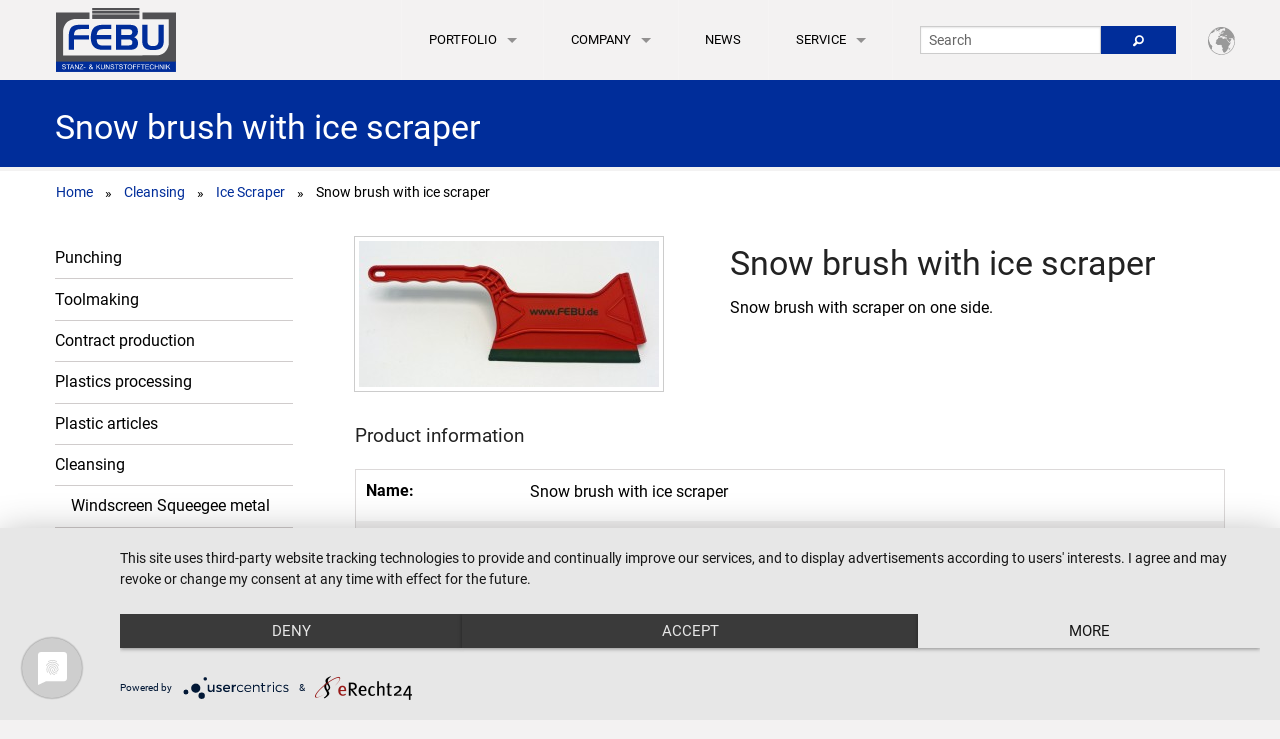

--- FILE ---
content_type: text/html; charset=UTF-8
request_url: https://febu.de/produkte/reinigungsgeraete/eiskratzer/schneefeger-mit-eiskratzer/
body_size: 10398
content:
<!doctype html>
<html class="no-js" dir="ltr" lang="de-DE" prefix="og: https://ogp.me/ns#" >
	<head>
		<meta charset="utf-8" />
		<meta name="viewport" content="width=device-width, initial-scale=1.0" />
<!-- 
	This website was created with ❤ by MÜNSMEDIA GmbH
	
	  ************************
	  *      .@#  -@+  =@-   *    MÜNSMEDIA GmbH
	  *      #@.  %%  .@*    *    Schönebecker Str. 54
	  *     =@=  +@:  #@.    *    39104 Magdeburg
	  *    .@#  :@+  =@=     *    Tel. 0391 / 50 54 93 8 - 0
	  *    #@.  %%  .@#      *    https://muensmedia.de
	  *   -@=  +@:  #@.      *
	  *  .@#  :@*  -@=   %*  *    Your new job:  https://muensmedia.de/karriere
	  ************************

								  JULI
-->
		<link rel="apple-touch-icon" sizes="57x57" href="//febu.de/wp-content/themes/febu.de/assets/images/favicons/apple-touch-icon-57x57.png">
		<link rel="apple-touch-icon" sizes="60x60" href="//febu.de/wp-content/themes/febu.de/assets/images/favicons/apple-touch-icon-60x60.png">
		<link rel="apple-touch-icon" sizes="72x72" href="//febu.de/wp-content/themes/febu.de/assets/images/favicons/apple-touch-icon-72x72.png">
		<link rel="apple-touch-icon" sizes="76x76" href="//febu.de/wp-content/themes/febu.de/assets/images/favicons/apple-touch-icon-76x76.png">
		<link rel="apple-touch-icon" sizes="114x114" href="//febu.de/wp-content/themes/febu.de/assets/images/favicons/apple-touch-icon-114x114.png">
		<link rel="apple-touch-icon" sizes="120x120" href="//febu.de/wp-content/themes/febu.de/assets/images/favicons/apple-touch-icon-120x120.png">
		<link rel="apple-touch-icon" sizes="144x144" href="//febu.de/wp-content/themes/febu.de/assets/images/favicons/apple-touch-icon-144x144.png">
		<link rel="apple-touch-icon" sizes="152x152" href="//febu.de/wp-content/themes/febu.de/assets/images/favicons/apple-touch-icon-152x152.png">
		<link rel="apple-touch-icon" sizes="180x180" href="//febu.de/wp-content/themes/febu.de/assets/images/favicons/apple-touch-icon-180x180.png">
		<link rel="icon" type="image/png" href="//febu.de/wp-content/themes/febu.de/assets/images/favicons/favicon-32x32.png" sizes="32x32">
		<link rel="icon" type="image/png" href="//febu.de/wp-content/themes/febu.de/assets/images/favicons/android-chrome-192x192.png" sizes="192x192">
		<link rel="icon" type="image/png" href="//febu.de/wp-content/themes/febu.de/assets/images/favicons/favicon-96x96.png" sizes="96x96">
		<link rel="icon" type="image/png" href="//febu.de/wp-content/themes/febu.de/assets/images/favicons/favicon-16x16.png" sizes="16x16">
		<link rel="manifest" href="//febu.de/wp-content/themes/febu.de/assets/images/favicons/manifest.json">
		<link rel="shortcut icon" href="//febu.de/wp-content/themes/febu.de/assets/images/favicons/favicon.ico">
		<meta name="msapplication-TileColor" content="#f4f4f4">
		<meta name="msapplication-TileImage" content="//febu.de/wp-content/themes/febu.de/assets/images/favicons/mstile-144x144.png">
		<meta name="msapplication-config" content="//febu.de/wp-content/themes/febu.de/assets/images/favicons/browserconfig.xml">
		<meta name="theme-color" content="#ffffff">
		<meta name="msvalidate.01" content="14118E68E86A98EC0DA95A4116D4D37D" />
        <link rel="preconnect" href="//privacy-proxy.usercentrics.eu">
        <link rel="preload" href="//privacy-proxy.usercentrics.eu/latest/uc-block.bundle.js" as="script">
        <script type="application/javascript" src="https://app.usercentrics.eu/latest/main.js" id="htnFrY1V_"></script>
        <script type="application/javascript" src="https://privacy-proxy.usercentrics.eu/latest/uc-block.bundle.js"></script>

		<title>Schneefeger mit Eiskratzer - FEBU STANZ- &amp; KUNSTSTOFFTECHNIK</title>
<link rel="alternate" hreflang="de-de" href="https://febu.de/produkte/reinigungsgeraete/eiskratzer/schneefeger-mit-eiskratzer/" />
<link rel="alternate" hreflang="en-us" href="https://febu.de/en/produkte/cleaning-equipment/ice-scraper/snow-brush-with-ice-scraper/" />
<link rel="alternate" hreflang="x-default" href="https://febu.de/produkte/reinigungsgeraete/eiskratzer/schneefeger-mit-eiskratzer/" />

		<!-- All in One SEO 4.9.2 - aioseo.com -->
	<meta name="description" content="Schneefeger mit seitlich angebrachtem Eiskratzer." />
	<meta name="robots" content="max-image-preview:large" />
	<meta name="author" content="muensmedia"/>
	<link rel="canonical" href="https://febu.de/produkte/reinigungsgeraete/eiskratzer/schneefeger-mit-eiskratzer/" />
	<meta name="generator" content="All in One SEO (AIOSEO) 4.9.2" />
		<meta property="og:locale" content="de_DE" />
		<meta property="og:site_name" content="FEBU STANZ- &amp; KUNSTSTOFFTECHNIK -" />
		<meta property="og:type" content="article" />
		<meta property="og:title" content="Schneefeger mit Eiskratzer - FEBU STANZ- &amp; KUNSTSTOFFTECHNIK" />
		<meta property="og:description" content="Schneefeger mit seitlich angebrachtem Eiskratzer." />
		<meta property="og:url" content="https://febu.de/produkte/reinigungsgeraete/eiskratzer/schneefeger-mit-eiskratzer/" />
		<meta property="article:published_time" content="2015-11-07T13:09:36+00:00" />
		<meta property="article:modified_time" content="2018-10-28T20:40:46+00:00" />
		<meta name="twitter:card" content="summary" />
		<meta name="twitter:title" content="Schneefeger mit Eiskratzer - FEBU STANZ- &amp; KUNSTSTOFFTECHNIK" />
		<meta name="twitter:description" content="Schneefeger mit seitlich angebrachtem Eiskratzer." />
		<script type="application/ld+json" class="aioseo-schema">
			{"@context":"https:\/\/schema.org","@graph":[{"@type":"BreadcrumbList","@id":"https:\/\/febu.de\/produkte\/reinigungsgeraete\/eiskratzer\/schneefeger-mit-eiskratzer\/#breadcrumblist","itemListElement":[{"@type":"ListItem","@id":"https:\/\/febu.de#listItem","position":1,"name":"Home","item":"https:\/\/febu.de","nextItem":{"@type":"ListItem","@id":"https:\/\/febu.de\/produkte\/reinigungsgeraete\/#listItem","name":"Reinigungsger\u00e4te"}},{"@type":"ListItem","@id":"https:\/\/febu.de\/produkte\/reinigungsgeraete\/#listItem","position":2,"name":"Reinigungsger\u00e4te","item":"https:\/\/febu.de\/produkte\/reinigungsgeraete\/","nextItem":{"@type":"ListItem","@id":"https:\/\/febu.de\/produkte\/reinigungsgeraete\/eiskratzer\/#listItem","name":"Eiskratzer"},"previousItem":{"@type":"ListItem","@id":"https:\/\/febu.de#listItem","name":"Home"}},{"@type":"ListItem","@id":"https:\/\/febu.de\/produkte\/reinigungsgeraete\/eiskratzer\/#listItem","position":3,"name":"Eiskratzer","item":"https:\/\/febu.de\/produkte\/reinigungsgeraete\/eiskratzer\/","nextItem":{"@type":"ListItem","@id":"https:\/\/febu.de\/produkte\/reinigungsgeraete\/eiskratzer\/schneefeger-mit-eiskratzer\/#listItem","name":"Schneefeger mit Eiskratzer"},"previousItem":{"@type":"ListItem","@id":"https:\/\/febu.de\/produkte\/reinigungsgeraete\/#listItem","name":"Reinigungsger\u00e4te"}},{"@type":"ListItem","@id":"https:\/\/febu.de\/produkte\/reinigungsgeraete\/eiskratzer\/schneefeger-mit-eiskratzer\/#listItem","position":4,"name":"Schneefeger mit Eiskratzer","previousItem":{"@type":"ListItem","@id":"https:\/\/febu.de\/produkte\/reinigungsgeraete\/eiskratzer\/#listItem","name":"Eiskratzer"}}]},{"@type":"Organization","@id":"https:\/\/febu.de\/#organization","name":"FEBU STANZ- & KUNSTSTOFFTECHNIK","url":"https:\/\/febu.de\/"},{"@type":"Person","@id":"https:\/\/febu.de\/author\/muensmedia\/#author","url":"https:\/\/febu.de\/author\/muensmedia\/","name":"muensmedia"},{"@type":"WebPage","@id":"https:\/\/febu.de\/produkte\/reinigungsgeraete\/eiskratzer\/schneefeger-mit-eiskratzer\/#webpage","url":"https:\/\/febu.de\/produkte\/reinigungsgeraete\/eiskratzer\/schneefeger-mit-eiskratzer\/","name":"Schneefeger mit Eiskratzer - FEBU STANZ- & KUNSTSTOFFTECHNIK","description":"Schneefeger mit seitlich angebrachtem Eiskratzer.","inLanguage":"de-DE","isPartOf":{"@id":"https:\/\/febu.de\/#website"},"breadcrumb":{"@id":"https:\/\/febu.de\/produkte\/reinigungsgeraete\/eiskratzer\/schneefeger-mit-eiskratzer\/#breadcrumblist"},"author":{"@id":"https:\/\/febu.de\/author\/muensmedia\/#author"},"creator":{"@id":"https:\/\/febu.de\/author\/muensmedia\/#author"},"image":{"@type":"ImageObject","url":"https:\/\/febu.de\/wp-content\/uploads\/41940_Schneefeger.jpg","@id":"https:\/\/febu.de\/produkte\/reinigungsgeraete\/eiskratzer\/schneefeger-mit-eiskratzer\/#mainImage","width":2980,"height":1452,"caption":"Schneefeger"},"primaryImageOfPage":{"@id":"https:\/\/febu.de\/produkte\/reinigungsgeraete\/eiskratzer\/schneefeger-mit-eiskratzer\/#mainImage"},"datePublished":"2015-11-07T14:09:36+01:00","dateModified":"2018-10-28T21:40:46+01:00"},{"@type":"WebSite","@id":"https:\/\/febu.de\/#website","url":"https:\/\/febu.de\/","name":"FEBU STANZ- & KUNSTSTOFFTECHNIK","inLanguage":"de-DE","publisher":{"@id":"https:\/\/febu.de\/#organization"}}]}
		</script>
		<!-- All in One SEO -->

<link rel="alternate" title="oEmbed (JSON)" type="application/json+oembed" href="https://febu.de/wp-json/oembed/1.0/embed?url=https%3A%2F%2Ffebu.de%2Fprodukte%2Freinigungsgeraete%2Feiskratzer%2Fschneefeger-mit-eiskratzer%2F" />
<link rel="alternate" title="oEmbed (XML)" type="text/xml+oembed" href="https://febu.de/wp-json/oembed/1.0/embed?url=https%3A%2F%2Ffebu.de%2Fprodukte%2Freinigungsgeraete%2Feiskratzer%2Fschneefeger-mit-eiskratzer%2F&#038;format=xml" />
<style id='wp-img-auto-sizes-contain-inline-css' type='text/css'>
img:is([sizes=auto i],[sizes^="auto," i]){contain-intrinsic-size:3000px 1500px}
/*# sourceURL=wp-img-auto-sizes-contain-inline-css */
</style>
<link rel='stylesheet' id='febu-lohnfertigung-css' href='//febu.de/wp-content/plugins/febu-lohnfertigung/febu-lohnfertigung-service.css?ver=6.9' type='text/css' media='all' />
<link rel='stylesheet' id='wp-block-library-css' href='//febu.de/wordpress/wp-includes/css/dist/block-library/style.min.css?ver=6.9' type='text/css' media='all' />
<style id='global-styles-inline-css' type='text/css'>
:root{--wp--preset--aspect-ratio--square: 1;--wp--preset--aspect-ratio--4-3: 4/3;--wp--preset--aspect-ratio--3-4: 3/4;--wp--preset--aspect-ratio--3-2: 3/2;--wp--preset--aspect-ratio--2-3: 2/3;--wp--preset--aspect-ratio--16-9: 16/9;--wp--preset--aspect-ratio--9-16: 9/16;--wp--preset--color--black: #000000;--wp--preset--color--cyan-bluish-gray: #abb8c3;--wp--preset--color--white: #ffffff;--wp--preset--color--pale-pink: #f78da7;--wp--preset--color--vivid-red: #cf2e2e;--wp--preset--color--luminous-vivid-orange: #ff6900;--wp--preset--color--luminous-vivid-amber: #fcb900;--wp--preset--color--light-green-cyan: #7bdcb5;--wp--preset--color--vivid-green-cyan: #00d084;--wp--preset--color--pale-cyan-blue: #8ed1fc;--wp--preset--color--vivid-cyan-blue: #0693e3;--wp--preset--color--vivid-purple: #9b51e0;--wp--preset--gradient--vivid-cyan-blue-to-vivid-purple: linear-gradient(135deg,rgb(6,147,227) 0%,rgb(155,81,224) 100%);--wp--preset--gradient--light-green-cyan-to-vivid-green-cyan: linear-gradient(135deg,rgb(122,220,180) 0%,rgb(0,208,130) 100%);--wp--preset--gradient--luminous-vivid-amber-to-luminous-vivid-orange: linear-gradient(135deg,rgb(252,185,0) 0%,rgb(255,105,0) 100%);--wp--preset--gradient--luminous-vivid-orange-to-vivid-red: linear-gradient(135deg,rgb(255,105,0) 0%,rgb(207,46,46) 100%);--wp--preset--gradient--very-light-gray-to-cyan-bluish-gray: linear-gradient(135deg,rgb(238,238,238) 0%,rgb(169,184,195) 100%);--wp--preset--gradient--cool-to-warm-spectrum: linear-gradient(135deg,rgb(74,234,220) 0%,rgb(151,120,209) 20%,rgb(207,42,186) 40%,rgb(238,44,130) 60%,rgb(251,105,98) 80%,rgb(254,248,76) 100%);--wp--preset--gradient--blush-light-purple: linear-gradient(135deg,rgb(255,206,236) 0%,rgb(152,150,240) 100%);--wp--preset--gradient--blush-bordeaux: linear-gradient(135deg,rgb(254,205,165) 0%,rgb(254,45,45) 50%,rgb(107,0,62) 100%);--wp--preset--gradient--luminous-dusk: linear-gradient(135deg,rgb(255,203,112) 0%,rgb(199,81,192) 50%,rgb(65,88,208) 100%);--wp--preset--gradient--pale-ocean: linear-gradient(135deg,rgb(255,245,203) 0%,rgb(182,227,212) 50%,rgb(51,167,181) 100%);--wp--preset--gradient--electric-grass: linear-gradient(135deg,rgb(202,248,128) 0%,rgb(113,206,126) 100%);--wp--preset--gradient--midnight: linear-gradient(135deg,rgb(2,3,129) 0%,rgb(40,116,252) 100%);--wp--preset--font-size--small: 13px;--wp--preset--font-size--medium: 20px;--wp--preset--font-size--large: 36px;--wp--preset--font-size--x-large: 42px;--wp--preset--spacing--20: 0.44rem;--wp--preset--spacing--30: 0.67rem;--wp--preset--spacing--40: 1rem;--wp--preset--spacing--50: 1.5rem;--wp--preset--spacing--60: 2.25rem;--wp--preset--spacing--70: 3.38rem;--wp--preset--spacing--80: 5.06rem;--wp--preset--shadow--natural: 6px 6px 9px rgba(0, 0, 0, 0.2);--wp--preset--shadow--deep: 12px 12px 50px rgba(0, 0, 0, 0.4);--wp--preset--shadow--sharp: 6px 6px 0px rgba(0, 0, 0, 0.2);--wp--preset--shadow--outlined: 6px 6px 0px -3px rgb(255, 255, 255), 6px 6px rgb(0, 0, 0);--wp--preset--shadow--crisp: 6px 6px 0px rgb(0, 0, 0);}:where(.is-layout-flex){gap: 0.5em;}:where(.is-layout-grid){gap: 0.5em;}body .is-layout-flex{display: flex;}.is-layout-flex{flex-wrap: wrap;align-items: center;}.is-layout-flex > :is(*, div){margin: 0;}body .is-layout-grid{display: grid;}.is-layout-grid > :is(*, div){margin: 0;}:where(.wp-block-columns.is-layout-flex){gap: 2em;}:where(.wp-block-columns.is-layout-grid){gap: 2em;}:where(.wp-block-post-template.is-layout-flex){gap: 1.25em;}:where(.wp-block-post-template.is-layout-grid){gap: 1.25em;}.has-black-color{color: var(--wp--preset--color--black) !important;}.has-cyan-bluish-gray-color{color: var(--wp--preset--color--cyan-bluish-gray) !important;}.has-white-color{color: var(--wp--preset--color--white) !important;}.has-pale-pink-color{color: var(--wp--preset--color--pale-pink) !important;}.has-vivid-red-color{color: var(--wp--preset--color--vivid-red) !important;}.has-luminous-vivid-orange-color{color: var(--wp--preset--color--luminous-vivid-orange) !important;}.has-luminous-vivid-amber-color{color: var(--wp--preset--color--luminous-vivid-amber) !important;}.has-light-green-cyan-color{color: var(--wp--preset--color--light-green-cyan) !important;}.has-vivid-green-cyan-color{color: var(--wp--preset--color--vivid-green-cyan) !important;}.has-pale-cyan-blue-color{color: var(--wp--preset--color--pale-cyan-blue) !important;}.has-vivid-cyan-blue-color{color: var(--wp--preset--color--vivid-cyan-blue) !important;}.has-vivid-purple-color{color: var(--wp--preset--color--vivid-purple) !important;}.has-black-background-color{background-color: var(--wp--preset--color--black) !important;}.has-cyan-bluish-gray-background-color{background-color: var(--wp--preset--color--cyan-bluish-gray) !important;}.has-white-background-color{background-color: var(--wp--preset--color--white) !important;}.has-pale-pink-background-color{background-color: var(--wp--preset--color--pale-pink) !important;}.has-vivid-red-background-color{background-color: var(--wp--preset--color--vivid-red) !important;}.has-luminous-vivid-orange-background-color{background-color: var(--wp--preset--color--luminous-vivid-orange) !important;}.has-luminous-vivid-amber-background-color{background-color: var(--wp--preset--color--luminous-vivid-amber) !important;}.has-light-green-cyan-background-color{background-color: var(--wp--preset--color--light-green-cyan) !important;}.has-vivid-green-cyan-background-color{background-color: var(--wp--preset--color--vivid-green-cyan) !important;}.has-pale-cyan-blue-background-color{background-color: var(--wp--preset--color--pale-cyan-blue) !important;}.has-vivid-cyan-blue-background-color{background-color: var(--wp--preset--color--vivid-cyan-blue) !important;}.has-vivid-purple-background-color{background-color: var(--wp--preset--color--vivid-purple) !important;}.has-black-border-color{border-color: var(--wp--preset--color--black) !important;}.has-cyan-bluish-gray-border-color{border-color: var(--wp--preset--color--cyan-bluish-gray) !important;}.has-white-border-color{border-color: var(--wp--preset--color--white) !important;}.has-pale-pink-border-color{border-color: var(--wp--preset--color--pale-pink) !important;}.has-vivid-red-border-color{border-color: var(--wp--preset--color--vivid-red) !important;}.has-luminous-vivid-orange-border-color{border-color: var(--wp--preset--color--luminous-vivid-orange) !important;}.has-luminous-vivid-amber-border-color{border-color: var(--wp--preset--color--luminous-vivid-amber) !important;}.has-light-green-cyan-border-color{border-color: var(--wp--preset--color--light-green-cyan) !important;}.has-vivid-green-cyan-border-color{border-color: var(--wp--preset--color--vivid-green-cyan) !important;}.has-pale-cyan-blue-border-color{border-color: var(--wp--preset--color--pale-cyan-blue) !important;}.has-vivid-cyan-blue-border-color{border-color: var(--wp--preset--color--vivid-cyan-blue) !important;}.has-vivid-purple-border-color{border-color: var(--wp--preset--color--vivid-purple) !important;}.has-vivid-cyan-blue-to-vivid-purple-gradient-background{background: var(--wp--preset--gradient--vivid-cyan-blue-to-vivid-purple) !important;}.has-light-green-cyan-to-vivid-green-cyan-gradient-background{background: var(--wp--preset--gradient--light-green-cyan-to-vivid-green-cyan) !important;}.has-luminous-vivid-amber-to-luminous-vivid-orange-gradient-background{background: var(--wp--preset--gradient--luminous-vivid-amber-to-luminous-vivid-orange) !important;}.has-luminous-vivid-orange-to-vivid-red-gradient-background{background: var(--wp--preset--gradient--luminous-vivid-orange-to-vivid-red) !important;}.has-very-light-gray-to-cyan-bluish-gray-gradient-background{background: var(--wp--preset--gradient--very-light-gray-to-cyan-bluish-gray) !important;}.has-cool-to-warm-spectrum-gradient-background{background: var(--wp--preset--gradient--cool-to-warm-spectrum) !important;}.has-blush-light-purple-gradient-background{background: var(--wp--preset--gradient--blush-light-purple) !important;}.has-blush-bordeaux-gradient-background{background: var(--wp--preset--gradient--blush-bordeaux) !important;}.has-luminous-dusk-gradient-background{background: var(--wp--preset--gradient--luminous-dusk) !important;}.has-pale-ocean-gradient-background{background: var(--wp--preset--gradient--pale-ocean) !important;}.has-electric-grass-gradient-background{background: var(--wp--preset--gradient--electric-grass) !important;}.has-midnight-gradient-background{background: var(--wp--preset--gradient--midnight) !important;}.has-small-font-size{font-size: var(--wp--preset--font-size--small) !important;}.has-medium-font-size{font-size: var(--wp--preset--font-size--medium) !important;}.has-large-font-size{font-size: var(--wp--preset--font-size--large) !important;}.has-x-large-font-size{font-size: var(--wp--preset--font-size--x-large) !important;}
/*# sourceURL=global-styles-inline-css */
</style>

<style id='classic-theme-styles-inline-css' type='text/css'>
/*! This file is auto-generated */
.wp-block-button__link{color:#fff;background-color:#32373c;border-radius:9999px;box-shadow:none;text-decoration:none;padding:calc(.667em + 2px) calc(1.333em + 2px);font-size:1.125em}.wp-block-file__button{background:#32373c;color:#fff;text-decoration:none}
/*# sourceURL=/wp-includes/css/classic-themes.min.css */
</style>
<link rel='stylesheet' id='contact-form-7-css' href='//febu.de/wp-content/plugins/contact-form-7/includes/css/styles.css?ver=6.1.4' type='text/css' media='all' />
<link rel='stylesheet' id='spam-protect-for-contact-form7-css' href='//febu.de/wp-content/plugins/wp-contact-form-7-spam-blocker/frontend/css/spam-protect-for-contact-form7.css?ver=1.0.0' type='text/css' media='all' />
<link rel='stylesheet' id='wpml-legacy-dropdown-0-css' href='//febu.de/wp-content/plugins/sitepress-multilingual-cms/templates/language-switchers/legacy-dropdown/style.min.css?ver=1' type='text/css' media='all' />
<style id='wpml-legacy-dropdown-0-inline-css' type='text/css'>
.wpml-ls-statics-shortcode_actions{background-color:#eeeeee;}.wpml-ls-statics-shortcode_actions, .wpml-ls-statics-shortcode_actions .wpml-ls-sub-menu, .wpml-ls-statics-shortcode_actions a {border-color:#cdcdcd;}.wpml-ls-statics-shortcode_actions a, .wpml-ls-statics-shortcode_actions .wpml-ls-sub-menu a, .wpml-ls-statics-shortcode_actions .wpml-ls-sub-menu a:link, .wpml-ls-statics-shortcode_actions li:not(.wpml-ls-current-language) .wpml-ls-link, .wpml-ls-statics-shortcode_actions li:not(.wpml-ls-current-language) .wpml-ls-link:link {color:#444444;background-color:#ffffff;}.wpml-ls-statics-shortcode_actions .wpml-ls-sub-menu a:hover,.wpml-ls-statics-shortcode_actions .wpml-ls-sub-menu a:focus, .wpml-ls-statics-shortcode_actions .wpml-ls-sub-menu a:link:hover, .wpml-ls-statics-shortcode_actions .wpml-ls-sub-menu a:link:focus {color:#000000;background-color:#eeeeee;}.wpml-ls-statics-shortcode_actions .wpml-ls-current-language > a {color:#444444;background-color:#ffffff;}.wpml-ls-statics-shortcode_actions .wpml-ls-current-language:hover>a, .wpml-ls-statics-shortcode_actions .wpml-ls-current-language>a:focus {color:#000000;background-color:#eeeeee;}
/*# sourceURL=wpml-legacy-dropdown-0-inline-css */
</style>
<link rel='stylesheet' id='cms-navigation-style-base-css' href='//febu.de/wp-content/plugins/wpml-cms-nav/res/css/cms-navigation-base.css?ver=1.5.6' type='text/css' media='screen' />
<link rel='stylesheet' id='cms-navigation-style-css' href='//febu.de/wp-content/plugins/wpml-cms-nav/res/css/cms-navigation.css?ver=1.5.6' type='text/css' media='screen' />
<link rel='stylesheet' id='main-stylesheet-css' href='//febu.de/wp-content/themes/febu.de/assets/stylesheets/foundation.css?ver=2021-03-30-13-15' type='text/css' media='all' />
<link rel='stylesheet' id='wp-pagenavi-css' href='//febu.de/wp-content/plugins/wp-pagenavi/pagenavi-css.css?ver=2.70' type='text/css' media='all' />
<script type="text/javascript" src="//febu.de/wp-content/themes/febu.de/assets/javascript/jquery-2-1-0.js" id="jquery-js"></script>
<script type="text/javascript" src="//febu.de/wp-content/plugins/wp-contact-form-7-spam-blocker/frontend/js/spam-protect-for-contact-form7.js" id="spam-protect-for-contact-form7-js"></script>
<script type="text/javascript" src="//febu.de/wp-content/plugins/sitepress-multilingual-cms/templates/language-switchers/legacy-dropdown/script.min.js" id="wpml-legacy-dropdown-0-js"></script>
<script type="text/javascript" src="//febu.de/wp-content/themes/febu.de/assets/javascript/vendor/modernizr.js" id="modernizr-js"></script>
<script type="text/javascript" src="//febu.de/wp-content/themes/febu.de/assets/javascript/vendor/fastclick.js" id="fastclick-js"></script>
<script type="text/javascript" id="wpml-browser-redirect-js-extra">
/* <![CDATA[ */
var wpml_browser_redirect_params = {"pageLanguage":"de","languageUrls":{"de_de":"https://febu.de/produkte/reinigungsgeraete/eiskratzer/schneefeger-mit-eiskratzer/","de":"https://febu.de/produkte/reinigungsgeraete/eiskratzer/schneefeger-mit-eiskratzer/","en_us":"https://febu.de/en/produkte/cleaning-equipment/ice-scraper/snow-brush-with-ice-scraper/","en":"https://febu.de/en/produkte/cleaning-equipment/ice-scraper/snow-brush-with-ice-scraper/","us":"https://febu.de/en/produkte/cleaning-equipment/ice-scraper/snow-brush-with-ice-scraper/"},"cookie":{"name":"_icl_visitor_lang_js","domain":"febu.de","path":"/","expiration":24}};
//# sourceURL=wpml-browser-redirect-js-extra
/* ]]> */
</script>
<script type="text/javascript" src="//febu.de/wp-content/plugins/sitepress-multilingual-cms/dist/js/browser-redirect/app.js" id="wpml-browser-redirect-js"></script>
<link rel="https://api.w.org/" href="https://febu.de/wp-json/" /><meta name="generator" content="WPML ver:4.8.6 stt:1,3;" />

    <script type="text/plain" data-usercentrics="Google Analytics" async src="https://www.googletagmanager.com/gtag/js?id=UA-59822694-1"></script>
    <script type="text/plain" data-usercentrics="Google Analytics">
    window.dataLayer = window.dataLayer || [];
    function gtag(){dataLayer.push(arguments);}
    gtag("js", new Date());
    gtag("config", "UA-59822694-1", { "anonymize_ip": true });
    </script>
    
		<link rel="stylesheet" href="//febu.de/wp-content/themes/febu.de/assets/stylesheets/print.css" media="print"/>
	</head>
	<body class="wp-singular febu_produkt-template-default single single-febu_produkt postid-1045 wp-theme-febude topbar">

	
		<div id="header">
			<div class="row collapse">
				<div class="small-12 columns">
					<div class="contain-to-grid sticky">
    <nav class="top-bar" data-topbar role="navigation"
         data-options="sticky_on: large; custom_back_text: true; back_text: Zurück; mobile_show_parent_link: false">
        <ul class="title-area top-bar-right">
            <li class="name">
                <a href="https://febu.de" id="logo">
                    <img src="//febu.de/wp-content/themes/febu.de/assets/images/febu-logo.svg?v=2018-01-15"
                         alt="FEBU STANZ- &amp; KUNSTSTOFFTECHNIK"/>
                </a>
            </li>
            <!-- Remove the class "menu-icon" to get rid of menu icon. Take out "Menu" to just have icon alone -->
            <li class="toggle-topbar">
                <a href="#">
                    <span><img class="menu-icon-bars" src="/wp-content/themes/febu.de/assets/images/bars.svg"></span>
                </a>
            </li>
        </ul>

        <section class="top-bar-section">
                        <ul id="menu-mainnav" class="top-bar-menu right"><li class="divider"></li><li id="menu-item-882" class="menu-item menu-item-type-post_type menu-item-object-page menu-item-has-children has-dropdown menu-item-882"><a href="https://febu.de/portfolio/">Portfolio</a>
<ul class="sub-menu dropdown">
	<li id="menu-item-887" class="menu-item menu-item-type-post_type menu-item-object-page menu-item-887"><a href="https://febu.de/portfolio/stanztechnik/">Stanztechnik</a></li>
	<li id="menu-item-886" class="menu-item menu-item-type-post_type menu-item-object-page menu-item-886"><a href="https://febu.de/portfolio/werkzeugbau/">Werkzeugbau / Formenbau</a></li>
	<li id="menu-item-885" class="menu-item menu-item-type-post_type menu-item-object-page menu-item-885"><a href="https://febu.de/portfolio/lohnfertigung/">Lohnfertigung</a></li>
	<li id="menu-item-2441" class="menu-item menu-item-type-post_type menu-item-object-febu_produkt menu-item-2441"><a href="https://febu.de/produkte/kunststoffverarbeitung-2/">Kunststoffverarbeitung</a></li>
	<li id="menu-item-2453" class="menu-item menu-item-type-post_type menu-item-object-febu_produkt menu-item-2453"><a href="https://febu.de/produkte/kunststoffartikel/">Kunststoffartikel</a></li>
	<li id="menu-item-1398" class="menu-item menu-item-type-custom menu-item-object-custom menu-item-1398"><a href="/produkte/reinigungsgeraete/">Reinigungsgeräte</a></li>
</ul>
</li>
<li class="divider"></li><li id="menu-item-897" class="menu-item menu-item-type-post_type menu-item-object-page menu-item-has-children has-dropdown menu-item-897"><a href="https://febu.de/unternehmen/">Unternehmen</a>
<ul class="sub-menu dropdown">
	<li id="menu-item-898" class="menu-item menu-item-type-post_type menu-item-object-page menu-item-898"><a href="https://febu.de/unternehmen/ansprechpartner/">Ansprechpartner</a></li>
	<li id="menu-item-900" class="menu-item menu-item-type-post_type menu-item-object-page menu-item-900"><a href="https://febu.de/unternehmen/zertifizierungen/">Zertifizierungen</a></li>
	<li id="menu-item-899" class="menu-item menu-item-type-post_type menu-item-object-page menu-item-899"><a href="https://febu.de/unternehmen/jobs/">Jobs</a></li>
	<li id="menu-item-1890" class="menu-item menu-item-type-post_type menu-item-object-page menu-item-1890"><a href="https://febu.de/unternehmen/ausbildung/">Ausbildung</a></li>
</ul>
</li>
<li class="divider"></li><li id="menu-item-393" class="menu-item menu-item-type-custom menu-item-object-custom menu-item-393"><a href="/news/">News</a></li>
<li class="divider"></li><li id="menu-item-891" class="menu-item menu-item-type-post_type menu-item-object-page menu-item-has-children has-dropdown menu-item-891"><a href="https://febu.de/kontakt/">Service</a>
<ul class="sub-menu dropdown">
	<li id="menu-item-894" class="menu-item menu-item-type-post_type menu-item-object-page menu-item-894"><a href="https://febu.de/unternehmen/ansprechpartner/">Ansprechpartner</a></li>
	<li id="menu-item-892" class="menu-item menu-item-type-post_type menu-item-object-page menu-item-892"><a href="https://febu.de/kontakt/anfrage/">Individuelle Anfrage</a></li>
	<li id="menu-item-893" class="menu-item menu-item-type-post_type menu-item-object-page menu-item-893"><a href="https://febu.de/kontakt/download/">Download</a></li>
</ul>
</li>
            <li class="divider"></li>
            <li class="has-form" id="searchblock">
                <form method="get" action="https://febu.de">
                <div class="row collapse">
                        <div class="large-8 small-9 columns">
                            <input type="hidden" name="lang" value="de">
                            <input id="searchword" type="text" placeholder="Suchen" name="s">
                        </div>
                        <div class="large-4 small-3 columns">
                            <button class="button expanded">
                                <i class="fi-magnifying-glass"></i>
                            </button>
                        </div>
                </div>
                </form>
            </li>
            <li class="divider"></li>
            <li id="languageChooserBlock" class="hide-for-small-only hide-for-medium">
                <div class="row collapse">
                    <div class="small-12 column">
                        <a href="#"
                           title="Sprache / Language">
                            <img data-dropdown="dropdown1" aria-controls="dropdown1" aria-expanded="false"
                                 src="//febu.de/wp-content/themes/febu.de/assets/images/world.svg"
                                 title="Sprache / Language"/>
                        </a>

                        <ul id="dropdown1" data-dropdown-content class="f-dropdown" aria-hidden="true">
                            <li><a href = "https://febu.de/en/produkte/cleaning-equipment/ice-scraper/snow-brush-with-ice-scraper/">English</a></li><li><a href = "https://febu.de/produkte/reinigungsgeraete/eiskratzer/schneefeger-mit-eiskratzer/">Deutsch</a></li>                        </ul>
                    </div>
                </div>
            </li>
            <li class="hide-for-large-up"><a href = "https://febu.de/en/produkte/cleaning-equipment/ice-scraper/snow-brush-with-ice-scraper/">English</a></li><li class="divider hide-for-large-up"></li><li class="hide-for-large-up"><a href = "https://febu.de/produkte/reinigungsgeraete/eiskratzer/schneefeger-mit-eiskratzer/">Deutsch</a></li><li class="divider hide-for-large-up"></li>            </ul>
        </section>
    </nav>
</div>
				</div>
			</div>
		</div>

<section class="container" role="document">
	
<div id="titel">
	<div class="row">
		<div class="small-12 columns">
			<h1>Schneefeger mit Eiskratzer</h1>
		</div>
	</div>
</div>

<div id="content-area">
	<div class="row">
		<div class="small-12 columns">
			<ul id="breadcrumbs" class="breadcrumbs"><li class="item-home"><a class="bread-link bread-home" href="https://febu.de" title="Home">Home</a></li><li class="item-parent item-parent-1010"><a class="bread-parent bread-parent-1010" href="https://febu.de/produkte/reinigungsgeraete/" title="Reinigungsgeräte">Reinigungsgeräte</a></li><li class="item-parent item-parent-1025"><a class="bread-parent bread-parent-1025" href="https://febu.de/produkte/reinigungsgeraete/eiskratzer/" title="Eiskratzer">Eiskratzer</a></li><li class="current item-1045">Schneefeger mit Eiskratzer</li></ul>		</div>

		<div class="hide-for-small medium-3 large-3 columns">
			<aside id="sidebar">
	
	<div id="subnav" class="menu-stat_portfolio-container"><ul id="menu-stat_portfolio" class="menu"><li id="menu-item-377" class="menu-item menu-item-type-post_type menu-item-object-page menu-item-377"><a href="https://febu.de/portfolio/stanztechnik/">Stanztechnik</a></li>
<li id="menu-item-376" class="menu-item menu-item-type-post_type menu-item-object-page menu-item-376"><a href="https://febu.de/portfolio/werkzeugbau/">Werkzeugbau / Formenbau</a></li>
<li id="menu-item-375" class="menu-item menu-item-type-post_type menu-item-object-page menu-item-375"><a href="https://febu.de/portfolio/lohnfertigung/">Lohnfertigung</a></li>
<li id="menu-item-2433" class="menu-item menu-item-type-post_type menu-item-object-febu_produkt menu-item-2433"><a href="https://febu.de/produkte/kunststoffverarbeitung-2/">Kunststoffverarbeitung</a></li>
<li id="menu-item-2224" class="menu-item menu-item-type-post_type menu-item-object-febu_produkt menu-item-has-children menu-item-2224"><a href="https://febu.de/produkte/kunststoffartikel/">Kunststoffartikel</a>
<ul class="sub-menu">
	<li id="menu-item-2233" class="menu-item menu-item-type-post_type menu-item-object-febu_produkt menu-item-2233"><a href="https://febu.de/produkte/kunststoffartikel/rohrstutzen/">Rohrstutzen</a></li>
	<li id="menu-item-2243" class="menu-item menu-item-type-post_type menu-item-object-febu_produkt menu-item-has-children menu-item-2243"><a href="https://febu.de/produkte/kunststoffartikel/schlamm-kunststoffeimer/">Schlamm-/Kunststoffeimer</a>
	<ul class="sub-menu">
		<li id="menu-item-2418" class="menu-item menu-item-type-post_type menu-item-object-febu_produkt menu-item-2418"><a href="https://febu.de/produkte/kunststoffartikel/schlamm-kunststoffeimer/kunststoffeimer-abm-146-x-98-x-95-mm/">Kunststoffeimer<br>146 x 98 x 95 mm</a></li>
		<li id="menu-item-2242" class="menu-item menu-item-type-post_type menu-item-object-febu_produkt menu-item-2242"><a href="https://febu.de/produkte/kunststoffartikel/schlamm-kunststoffeimer/kunststoffeimer-95x130x100-mm/">Kunststoffeimer<br>165 x 110 x 85 mm</a></li>
		<li id="menu-item-2235" class="menu-item menu-item-type-post_type menu-item-object-febu_produkt menu-item-2235"><a href="https://febu.de/produkte/kunststoffartikel/schlamm-kunststoffeimer/kunststoffeimer-195x130x100-mm/">Kunststoffeimer 195 x 130 x 100 mm</a></li>
		<li id="menu-item-2237" class="menu-item menu-item-type-post_type menu-item-object-febu_produkt menu-item-2237"><a href="https://febu.de/produkte/kunststoffartikel/schlamm-kunststoffeimer/kunststoffeimer-245x158x155-mm/">Kunststoffeimer 245 x 158 x 155 mm</a></li>
		<li id="menu-item-2236" class="menu-item menu-item-type-post_type menu-item-object-febu_produkt menu-item-2236"><a href="https://febu.de/produkte/kunststoffartikel/schlamm-kunststoffeimer/kunststoffeimer-200x187-mm-rund/">Kunststoffeimer<br>200×187 mm rund</a></li>
		<li id="menu-item-2522" class="menu-item menu-item-type-post_type menu-item-object-febu_produkt menu-item-2522"><a href="https://febu.de/produkte/kunststoffartikel/schlamm-kunststoffeimer/kunststoffeimer-315-x-95-x-95-mm/">Kunststoffeimer 315 x 95 x 95 mm</a></li>
		<li id="menu-item-2240" class="menu-item menu-item-type-post_type menu-item-object-febu_produkt menu-item-2240"><a href="https://febu.de/produkte/kunststoffartikel/schlamm-kunststoffeimer/kunststoffeimer-420x85x100-mm/">Kunststoffeimer <br> 420 x 85 x 100 mm</a></li>
		<li id="menu-item-2523" class="menu-item menu-item-type-post_type menu-item-object-febu_produkt menu-item-2523"><a href="https://febu.de/produkte/kunststoffartikel/schlamm-kunststoffeimer/kunststoffeimer-290-x-90-x-150-mm/">Kunststoffeimer 290 x 90 x 150 mm</a></li>
		<li id="menu-item-2239" class="menu-item menu-item-type-post_type menu-item-object-febu_produkt menu-item-2239"><a href="https://febu.de/produkte/kunststoffartikel/schlamm-kunststoffeimer/kunststoffeimer-385x92x115-mm-ohne-lasche/">Kunststoffeimer 385 x 92 x 115 mm ohne Lasche</a></li>
		<li id="menu-item-2238" class="menu-item menu-item-type-post_type menu-item-object-febu_produkt menu-item-2238"><a href="https://febu.de/produkte/kunststoffartikel/schlamm-kunststoffeimer/kunststoffeimer-385x92x115-mm-mit-lasche/">Kunststoffeimer 385 x 92 x 115 mm mit Lasche</a></li>
		<li id="menu-item-2241" class="menu-item menu-item-type-post_type menu-item-object-febu_produkt menu-item-2241"><a href="https://febu.de/produkte/kunststoffartikel/schlamm-kunststoffeimer/kunststoffeimer-430x140x125-mm/">Kunststoffeimer 430 x 140 x 125 mm</a></li>
	</ul>
</li>
	<li id="menu-item-2230" class="menu-item menu-item-type-post_type menu-item-object-febu_produkt menu-item-has-children menu-item-2230"><a href="https://febu.de/produkte/kunststoffartikel/kg-muffen/">KG-Muffen</a>
	<ul class="sub-menu">
		<li id="menu-item-2395" class="menu-item menu-item-type-post_type menu-item-object-febu_produkt menu-item-2395"><a href="https://febu.de/produkte/lippendichtring-dn100-system-bl-einzeln/">Lippendichtring DN100, System BL – einzeln</a></li>
	</ul>
</li>
	<li id="menu-item-2225" class="menu-item menu-item-type-post_type menu-item-object-febu_produkt menu-item-has-children menu-item-2225"><a href="https://febu.de/produkte/kunststoffartikel/geruchsverschluesse/">Geruchsverschlüsse</a>
	<ul class="sub-menu">
		<li id="menu-item-2245" class="menu-item menu-item-type-post_type menu-item-object-febu_produkt menu-item-2245"><a href="https://febu.de/produkte/kunststoffartikel/geruchsverschluesse/topf-mit-siebdeckel/">Topf mit Siebdeckel</a></li>
		<li id="menu-item-2228" class="menu-item menu-item-type-post_type menu-item-object-febu_produkt menu-item-2228"><a href="https://febu.de/produkte/kunststoffartikel/geruchsverschluesse/gerusverschluss-gerade/">Gerusverschluss – gerade</a></li>
		<li id="menu-item-2229" class="menu-item menu-item-type-post_type menu-item-object-febu_produkt menu-item-2229"><a href="https://febu.de/produkte/kunststoffartikel/geruchsverschluesse/pvc-stutzen-dn-100-mit-geruchsverschluss/">PVC Stutzen DN 100 mit Geruchsverschluss</a></li>
		<li id="menu-item-2226" class="menu-item menu-item-type-post_type menu-item-object-febu_produkt menu-item-2226"><a href="https://febu.de/produkte/kunststoffartikel/geruchsverschluesse/geruchsverschluss-komplett-inkl-o-ring/">Geruchsverschluss komplett inkl. O-Ring</a></li>
		<li id="menu-item-2244" class="menu-item menu-item-type-post_type menu-item-object-febu_produkt menu-item-2244"><a href="https://febu.de/produkte/kunststoffartikel/geruchsverschluesse/topf-fuer-kanalgrund-mit-kg-doppel-muffe-braun-verklebt/">Topf für Kanalgrund mit KG Doppel muffe braun verklebt</a></li>
		<li id="menu-item-2227" class="menu-item menu-item-type-post_type menu-item-object-febu_produkt menu-item-2227"><a href="https://febu.de/produkte/kunststoffartikel/geruchsverschluesse/geruchsverschluss-mit-kg-rohrbogen-875-dn100/">Geruchsverschluss mit KG-Rohrbogen 87,5° DN100</a></li>
	</ul>
</li>
	<li id="menu-item-2234" class="menu-item menu-item-type-post_type menu-item-object-febu_produkt menu-item-2234"><a href="https://febu.de/produkte/kunststoffartikel/rollen/">Rollen</a></li>
	<li id="menu-item-2232" class="menu-item menu-item-type-post_type menu-item-object-febu_produkt menu-item-2232"><a href="https://febu.de/produkte/kunststoffartikel/muffenstopfen/">Muffenstopfen</a></li>
	<li id="menu-item-2231" class="menu-item menu-item-type-post_type menu-item-object-febu_produkt menu-item-2231"><a href="https://febu.de/produkte/kunststoffartikel/kunststoffkeile/">Kunststoffkeile</a></li>
	<li id="menu-item-2533" class="menu-item menu-item-type-post_type menu-item-object-febu_produkt menu-item-2533"><a href="https://febu.de/produkte/kunststoffartikel/stapelecke-fuer-solarmodul/">Stapelecke für Solarmodul</a></li>
</ul>
</li>
<li id="menu-item-1244" class="menu-item menu-item-type-post_type menu-item-object-febu_produkt current-febu_produkt-ancestor current-menu-ancestor menu-item-has-children menu-item-1244 active"><a href="https://febu.de/produkte/reinigungsgeraete/">Reinigungsgeräte</a>
<ul class="sub-menu">
	<li id="menu-item-1272" class="menu-item menu-item-type-post_type menu-item-object-febu_produkt menu-item-has-children menu-item-1272"><a href="https://febu.de/produkte/reinigungsgeraete/scheibenwascher-metall/">Scheibenwascher Metall</a>
	<ul class="sub-menu">
		<li id="menu-item-1274" class="menu-item menu-item-type-post_type menu-item-object-febu_produkt menu-item-1274"><a href="https://febu.de/produkte/reinigungsgeraete/scheibenwascher-metall/scheibenwascher-145-mm/">Scheibenwascher 145 mm</a></li>
		<li id="menu-item-1275" class="menu-item menu-item-type-post_type menu-item-object-febu_produkt menu-item-1275"><a href="https://febu.de/produkte/reinigungsgeraete/scheibenwascher-metall/scheibenwascher-210-mm/">Scheibenwascher 210 mm</a></li>
		<li id="menu-item-1276" class="menu-item menu-item-type-post_type menu-item-object-febu_produkt menu-item-1276"><a href="https://febu.de/produkte/reinigungsgeraete/scheibenwascher-metall/scheibenwascher-210-mm-gummischwamm/">Scheibenwascher 210 mm langer Holzstiel</a></li>
		<li id="menu-item-1279" class="menu-item menu-item-type-post_type menu-item-object-febu_produkt menu-item-1279"><a href="https://febu.de/produkte/reinigungsgeraete/scheibenwascher-metall/scheibenwascher-profi-220-mm/">Scheibenwascher 220 mm Profi</a></li>
		<li id="menu-item-1278" class="menu-item menu-item-type-post_type menu-item-object-febu_produkt menu-item-1278"><a href="https://febu.de/produkte/reinigungsgeraete/scheibenwascher-metall/scheibenwascher-300-mm/">Scheibenwascher 300 mm</a></li>
		<li id="menu-item-1280" class="menu-item menu-item-type-post_type menu-item-object-febu_produkt menu-item-1280"><a href="https://febu.de/produkte/reinigungsgeraete/scheibenwascher-metall/teleskopstange/">Teleskopstange</a></li>
		<li id="menu-item-1273" class="menu-item menu-item-type-post_type menu-item-object-febu_produkt menu-item-1273"><a href="https://febu.de/produkte/reinigungsgeraete/scheibenwascher-metall/besenstil/">Besenstil</a></li>
	</ul>
</li>
	<li id="menu-item-1264" class="menu-item menu-item-type-post_type menu-item-object-febu_produkt menu-item-has-children menu-item-1264"><a href="https://febu.de/produkte/reinigungsgeraete/scheibenwascher-kunststoff/">Scheibenwascher Kunststoff</a>
	<ul class="sub-menu">
		<li id="menu-item-1266" class="menu-item menu-item-type-post_type menu-item-object-febu_produkt menu-item-1266"><a href="https://febu.de/produkte/reinigungsgeraete/scheibenwascher-kunststoff/scheibenwascher-145-mm/">Scheibenwascher 145 mm</a></li>
		<li id="menu-item-1269" class="menu-item menu-item-type-post_type menu-item-object-febu_produkt menu-item-1269"><a href="https://febu.de/produkte/reinigungsgeraete/scheibenwascher-kunststoff/scheibenwascher-210-mm/">Scheibenwascher 210 mm</a></li>
		<li id="menu-item-1270" class="menu-item menu-item-type-post_type menu-item-object-febu_produkt menu-item-1270"><a href="https://febu.de/produkte/reinigungsgeraete/scheibenwascher-kunststoff/scheibenwascher-210-mm-kunststoff/">Scheibenwascher 210 mm langer Metallstiel</a></li>
		<li id="menu-item-1271" class="menu-item menu-item-type-post_type menu-item-object-febu_produkt menu-item-1271"><a href="https://febu.de/produkte/reinigungsgeraete/scheibenwascher-kunststoff/scheibenwascher-210-mm-teleskop/">Scheibenwascher 210 mm Teleskop</a></li>
	</ul>
</li>
	<li id="menu-item-1265" class="menu-item menu-item-type-post_type menu-item-object-febu_produkt menu-item-1265"><a href="https://febu.de/produkte/reinigungsgeraete/insektenwischer/">Insektenwischer Kunststoff</a></li>
	<li id="menu-item-1245" class="menu-item menu-item-type-post_type menu-item-object-febu_produkt current-febu_produkt-ancestor current-menu-ancestor current-menu-parent current-febu_produkt-parent menu-item-has-children menu-item-1245 active"><a href="https://febu.de/produkte/reinigungsgeraete/eiskratzer/">Eiskratzer</a>
	<ul class="sub-menu">
		<li id="menu-item-1253" class="menu-item menu-item-type-post_type menu-item-object-febu_produkt menu-item-1253"><a href="https://febu.de/produkte/reinigungsgeraete/eiskratzer/eiskratzer-winterberg/">Eiskratzer &#8222;Winterberg&#8220;</a></li>
		<li id="menu-item-1247" class="menu-item menu-item-type-post_type menu-item-object-febu_produkt menu-item-1247"><a href="https://febu.de/produkte/reinigungsgeraete/eiskratzer/eiskratzer-albertville/">Eiskratzer &#8222;Albertville&#8220;</a></li>
		<li id="menu-item-1249" class="menu-item menu-item-type-post_type menu-item-object-febu_produkt menu-item-1249"><a href="https://febu.de/produkte/reinigungsgeraete/eiskratzer/eiskratzer-garmisch/">Eiskratzer &#8222;Garmisch&#8220;</a></li>
		<li id="menu-item-1929" class="menu-item menu-item-type-post_type menu-item-object-febu_produkt menu-item-1929"><a href="https://febu.de/produkte/reinigungsgeraete/eiskratzer/verkaufskarton-eiskratzer-garmisch/">Verkaufskarton Eiskratzer „Garmisch“</a></li>
		<li id="menu-item-1251" class="menu-item menu-item-type-post_type menu-item-object-febu_produkt menu-item-1251"><a href="https://febu.de/produkte/reinigungsgeraete/eiskratzer/eiskratzer-muenchen/">Eiskratzer &#8222;München&#8220;</a></li>
		<li id="menu-item-2048" class="menu-item menu-item-type-post_type menu-item-object-febu_produkt menu-item-2048"><a href="https://febu.de/produkte/reinigungsgeraete/eiskratzer/eiskratzer-dreieck/">Eiskratzer &#8222;Dreieck&#8220;</a></li>
		<li id="menu-item-1252" class="menu-item menu-item-type-post_type menu-item-object-febu_produkt menu-item-1252"><a href="https://febu.de/produkte/reinigungsgeraete/eiskratzer/eiskratzer-willingen/">Eiskratzer &#8222;Willingen&#8220;</a></li>
		<li id="menu-item-1250" class="menu-item menu-item-type-post_type menu-item-object-febu_produkt menu-item-1250"><a href="https://febu.de/produkte/reinigungsgeraete/eiskratzer/eiskratzer-innsbruck/">Eiskratzer &#8222;Innsbruck&#8220;</a></li>
		<li id="menu-item-1248" class="menu-item menu-item-type-post_type menu-item-object-febu_produkt menu-item-1248"><a href="https://febu.de/produkte/reinigungsgeraete/eiskratzer/eiskratzer-davos/">Eiskratzer &#8222;Davos&#8220;</a></li>
		<li id="menu-item-1256" class="menu-item menu-item-type-post_type menu-item-object-febu_produkt current-menu-item menu-item-1256 active"><a href="https://febu.de/produkte/reinigungsgeraete/eiskratzer/schneefeger-mit-eiskratzer/" aria-current="page">Schneefeger mit Eiskratzer</a></li>
		<li id="menu-item-1255" class="menu-item menu-item-type-post_type menu-item-object-febu_produkt menu-item-1255"><a href="https://febu.de/produkte/reinigungsgeraete/eiskratzer/schneebesen-mit-eiskratzer/">Schneebesen mit Eiskratzer</a></li>
		<li id="menu-item-1246" class="menu-item menu-item-type-post_type menu-item-object-febu_produkt menu-item-1246"><a href="https://febu.de/produkte/reinigungsgeraete/eiskratzer/allwetter-set/">Allwetter-Set</a></li>
		<li id="menu-item-1254" class="menu-item menu-item-type-post_type menu-item-object-febu_produkt menu-item-1254"><a href="https://febu.de/produkte/reinigungsgeraete/eiskratzer/klarsichttuch/">Klarsichttuch</a></li>
	</ul>
</li>
	<li id="menu-item-1281" class="menu-item menu-item-type-post_type menu-item-object-febu_produkt menu-item-has-children menu-item-1281"><a href="https://febu.de/produkte/reinigungsgeraete/wasserschieber/">Wasserschieber / Bodenwischer</a>
	<ul class="sub-menu">
		<li id="menu-item-1287" class="menu-item menu-item-type-post_type menu-item-object-febu_produkt menu-item-1287"><a href="https://febu.de/produkte/reinigungsgeraete/wasserschieber/wasserschieber-2/">Wasserschieber</a></li>
		<li id="menu-item-1286" class="menu-item menu-item-type-post_type menu-item-object-febu_produkt menu-item-1286"><a href="https://febu.de/produkte/reinigungsgeraete/wasserschieber/wasserschieber-profi/">Wasserschieber Profi</a></li>
		<li id="menu-item-1285" class="menu-item menu-item-type-post_type menu-item-object-febu_produkt menu-item-1285"><a href="https://febu.de/produkte/reinigungsgeraete/wasserschieber/wasserschieber/">Wasserschieber Gummi</a></li>
		<li id="menu-item-1283" class="menu-item menu-item-type-post_type menu-item-object-febu_produkt menu-item-1283"><a href="https://febu.de/produkte/reinigungsgeraete/wasserschieber/teleskopstange/">Teleskopstange</a></li>
		<li id="menu-item-1282" class="menu-item menu-item-type-post_type menu-item-object-febu_produkt menu-item-1282"><a href="https://febu.de/produkte/reinigungsgeraete/wasserschieber/besenstil/">Besenstil</a></li>
	</ul>
</li>
	<li id="menu-item-1258" class="menu-item menu-item-type-post_type menu-item-object-febu_produkt menu-item-has-children menu-item-1258"><a href="https://febu.de/produkte/reinigungsgeraete/fensterwischer/">Fensterwischer / Flächentrockner</a>
	<ul class="sub-menu">
		<li id="menu-item-1262" class="menu-item menu-item-type-post_type menu-item-object-febu_produkt menu-item-1262"><a href="https://febu.de/produkte/reinigungsgeraete/fensterwischer/flaechentrockner/">Flächentrockner rot</a></li>
		<li id="menu-item-1938" class="menu-item menu-item-type-post_type menu-item-object-febu_produkt menu-item-1938"><a href="https://febu.de/produkte/reinigungsgeraete/fensterwischer/flaechentrockner-grau/">Flächentrockner grau</a></li>
		<li id="menu-item-1260" class="menu-item menu-item-type-post_type menu-item-object-febu_produkt menu-item-1260"><a href="https://febu.de/produkte/reinigungsgeraete/fensterwischer/fensterwischer-alu/">Fensterwischer Alu</a></li>
		<li id="menu-item-1261" class="menu-item menu-item-type-post_type menu-item-object-febu_produkt menu-item-1261"><a href="https://febu.de/produkte/reinigungsgeraete/fensterwischer/fensterwischer-kunststoff/">Fensterwischer Kunststoff</a></li>
		<li id="menu-item-1259" class="menu-item menu-item-type-post_type menu-item-object-febu_produkt menu-item-1259"><a href="https://febu.de/produkte/reinigungsgeraete/fensterwischer/autowaschbuerste/">Autowaschbürste</a></li>
	</ul>
</li>
	<li id="menu-item-1263" class="menu-item menu-item-type-post_type menu-item-object-febu_produkt menu-item-1263"><a href="https://febu.de/produkte/reinigungsgeraete/profi-hygiene-feger/">Hygiene-Feger</a></li>
	<li id="menu-item-1257" class="menu-item menu-item-type-post_type menu-item-object-febu_produkt menu-item-1257"><a href="https://febu.de/produkte/reinigungsgeraete/farbrollen-abzieher/">Farbrollen-Abzieher</a></li>
</ul>
</li>
</ul></div>
		</aside>		</div>

		<div class="small-12 medium-9 large-9 columns">
			<div id="content">
								
											<div class="row" id="produkt-detail">
	<div class="small-12 medium-5 columns">
					<ul class="clearing-thumbs" data-clearing>
				<li>
					<a class="th" href="https://febu.de/wp-content/uploads/41940_Schneefeger-660x321.jpg"><img width="300" height="146" src="https://febu.de/wp-content/uploads/41940_Schneefeger-300x146.jpg" class="attachment-medium size-medium wp-post-image" alt="" title="Schneefeger mit Eiskratzer" data-caption="Schneefeger mit Eiskratzer" decoding="async" srcset="https://febu.de/wp-content/uploads/41940_Schneefeger-300x146.jpg 300w, https://febu.de/wp-content/uploads/41940_Schneefeger-660x321.jpg 660w" sizes="(max-width: 300px) 100vw, 300px" /></a>
				</li>
			</ul>
			</div>
	<div class="small-12 medium-7 columns">
		<h1>Schneefeger mit Eiskratzer</h1>
		<div class="description">
			<p>Schneefeger mit seitlichem Eiskratzer.</p>
		</div>
	</div>

	<div class="small-12 columns">
		<h2>Produktinformationen</h2>

		<table role="grid">
			<tr>
				<th>Name:</th>
				<td><p>Schneefeger mit Eiskratzer</p></td>
			</tr>

						<tr>
				<th>Bestell-Nr:</th>
				<td><p>41940</p>
</td>
			</tr>
						
						<tr>
				<th>Verpackungs&shy;einheit:</th>
				<td><p>20 Stück</p>
</td>
			</tr>
						
						<tr>
				<th>Features:</th>
				<td><ul>
<li>mit Werbeaufdruck lieferbar</li>
</ul>
</td>
			</tr>
						
						<tr>
				<th>Fakten:</th>
				<td><ul>
<li>aus Kunststoff</li>
<li>in div. Farben</li>
<li>325 mm Gesamtlänge</li>
<li>drei Arbeitsflächen: Gummilippe 185 mm lang</li>
<li>glatte Reifkante und gezackte Schabekante für Eis 80 mm breit</li>
</ul>
</td>
			</tr>
						
					</table>
	</div>


</div>

<script type="application/ld+json">
{
  "@context": "http://schema.org/",
  "@type": "Product",
  "name": "Schneefeger mit Eiskratzer",
  "image": "https://febu.de/wp-content/uploads/41940_Schneefeger-660x321.jpg",
  "description": " Schneefeger mit seitlichem Eiskratzer.",
  "mpn": "1045",
  "brand": {
    "@type": "Thing",
    "name": "FEBU"
  },
  "aggregateRating": {
    "@type": "AggregateRating",
    "ratingValue": "4.5",
    "reviewCount": "46"
  }
}
</script>					
											</div>
		</div>
	</div>
</div>


</section>

<div id="footer">
	<div class="row" data-equalizer data-equalizer-mq="medium-only" data-options="equalize_on_stack: true">
		<div class="small-12 medium-6 large-2 columns">
			<a href="#" id="logo-footer" data-equalizer-watch><img src="//febu.de/wp-content/themes/febu.de/assets/images/febu-logo.svg?v=2018-01-15" alt="FEBU STANZ- &amp; KUNSTSTOFFTECHNIK"/></a>
		</div>

		<div class="small-12 medium-6 large-6 large-push-4 columns">
			<div class="table" data-equalizer-watch>
				<ul id="menu-footer_nav" class=""><li id="menu-item-350" class="menu-item menu-item-type-post_type menu-item-object-page menu-item-350"><a href="https://febu.de/impressum/">Impressum</a></li>
<li id="menu-item-901" class="menu-item menu-item-type-post_type menu-item-object-page menu-item-901"><a href="https://febu.de/impressum/disclaimer/">Datenschutz</a></li>
<li id="menu-item-27" class="menu-item menu-item-type-post_type menu-item-object-page menu-item-27"><a href="https://febu.de/kontakt/">Kontakt</a></li>
<li id="menu-item-26" class="menu-item menu-item-type-custom menu-item-object-custom menu-item-home menu-item-26"><a href="http://febu.de/">Home</a></li>
</ul>			</div>
		</div>

		<div class="medium-12 show-for-medium-only columns">
			<div class="divider"></div>
		</div>

		<div class="small-12 medium-6 large-2 large-pull-6 columns">
			<p><b>FEBU GmbH</b><br>
				Werksstraße 19<br>
				57299 Burbach-Würgendorf</p>
		</div>

		<div class="small-12 medium-6 large-2 large-pull-6 columns">
			<p><i class="fi-telephone" title="Telefon"></i> 02736 / 4434 - 0 <br>
				<i class="fi-page" title="Fax"></i> 02736 / 4434 - 10 <br>
				<i class="fi-mail" title="E-Mail"></i> <a href="mailto:info@febu.de">info@febu.de</a></p>
		</div>

	</div>
</div>




<script type="speculationrules">
{"prefetch":[{"source":"document","where":{"and":[{"href_matches":"/*"},{"not":{"href_matches":["/wordpress/wp-*.php","/wordpress/wp-admin/*","/wp-content/uploads/*","/wp-content/*","/wp-content/plugins/*","/wp-content/themes/febu.de/*","/*\\?(.+)"]}},{"not":{"selector_matches":"a[rel~=\"nofollow\"]"}},{"not":{"selector_matches":".no-prefetch, .no-prefetch a"}}]},"eagerness":"conservative"}]}
</script>
<script type="module"  src="//febu.de/wp-content/plugins/all-in-one-seo-pack/dist/Lite/assets/table-of-contents.95d0dfce.js" id="aioseo/js/src/vue/standalone/blocks/table-of-contents/frontend.js-js"></script>
<script type="text/javascript" src="//febu.de/wordpress/wp-includes/js/dist/hooks.min.js" id="wp-hooks-js"></script>
<script type="text/javascript" src="//febu.de/wordpress/wp-includes/js/dist/i18n.min.js" id="wp-i18n-js"></script>
<script type="text/javascript" id="wp-i18n-js-after">
/* <![CDATA[ */
wp.i18n.setLocaleData( { 'text direction\u0004ltr': [ 'ltr' ] } );
//# sourceURL=wp-i18n-js-after
/* ]]> */
</script>
<script type="text/javascript" src="//febu.de/wp-content/plugins/contact-form-7/includes/swv/js/index.js" id="swv-js"></script>
<script type="text/javascript" id="contact-form-7-js-translations">
/* <![CDATA[ */
( function( domain, translations ) {
	var localeData = translations.locale_data[ domain ] || translations.locale_data.messages;
	localeData[""].domain = domain;
	wp.i18n.setLocaleData( localeData, domain );
} )( "contact-form-7", {"translation-revision-date":"2025-10-26 03:28:49+0000","generator":"GlotPress\/4.0.3","domain":"messages","locale_data":{"messages":{"":{"domain":"messages","plural-forms":"nplurals=2; plural=n != 1;","lang":"de"},"This contact form is placed in the wrong place.":["Dieses Kontaktformular wurde an der falschen Stelle platziert."],"Error:":["Fehler:"]}},"comment":{"reference":"includes\/js\/index.js"}} );
//# sourceURL=contact-form-7-js-translations
/* ]]> */
</script>
<script type="text/javascript" id="contact-form-7-js-before">
/* <![CDATA[ */
var wpcf7 = {
    "api": {
        "root": "https:\/\/febu.de\/wp-json\/",
        "namespace": "contact-form-7\/v1"
    }
};
//# sourceURL=contact-form-7-js-before
/* ]]> */
</script>
<script type="text/javascript" src="//febu.de/wp-content/plugins/contact-form-7/includes/js/index.js" id="contact-form-7-js"></script>
<script type="text/javascript" src="//febu.de/wp-content/themes/febu.de/assets/javascript/foundation.js" id="foundation-js"></script>

</body>
</html>

--- FILE ---
content_type: text/html; charset=UTF-8
request_url: https://febu.de/en/produkte/cleaning-equipment/ice-scraper/snow-brush-with-ice-scraper/
body_size: 9975
content:
<!doctype html>
<html class="no-js" dir="ltr" lang="en-US" prefix="og: https://ogp.me/ns#" >
	<head>
		<meta charset="utf-8" />
		<meta name="viewport" content="width=device-width, initial-scale=1.0" />
<!-- 
	This website was created with ❤ by MÜNSMEDIA GmbH
	
	  ************************
	  *      .@#  -@+  =@-   *    MÜNSMEDIA GmbH
	  *      #@.  %%  .@*    *    Schönebecker Str. 54
	  *     =@=  +@:  #@.    *    39104 Magdeburg
	  *    .@#  :@+  =@=     *    Tel. 0391 / 50 54 93 8 - 0
	  *    #@.  %%  .@#      *    https://muensmedia.de
	  *   -@=  +@:  #@.      *
	  *  .@#  :@*  -@=   %*  *    Your new job:  https://muensmedia.de/karriere
	  ************************

								  JULI
-->
		<link rel="apple-touch-icon" sizes="57x57" href="//febu.de/wp-content/themes/febu.de/assets/images/favicons/apple-touch-icon-57x57.png">
		<link rel="apple-touch-icon" sizes="60x60" href="//febu.de/wp-content/themes/febu.de/assets/images/favicons/apple-touch-icon-60x60.png">
		<link rel="apple-touch-icon" sizes="72x72" href="//febu.de/wp-content/themes/febu.de/assets/images/favicons/apple-touch-icon-72x72.png">
		<link rel="apple-touch-icon" sizes="76x76" href="//febu.de/wp-content/themes/febu.de/assets/images/favicons/apple-touch-icon-76x76.png">
		<link rel="apple-touch-icon" sizes="114x114" href="//febu.de/wp-content/themes/febu.de/assets/images/favicons/apple-touch-icon-114x114.png">
		<link rel="apple-touch-icon" sizes="120x120" href="//febu.de/wp-content/themes/febu.de/assets/images/favicons/apple-touch-icon-120x120.png">
		<link rel="apple-touch-icon" sizes="144x144" href="//febu.de/wp-content/themes/febu.de/assets/images/favicons/apple-touch-icon-144x144.png">
		<link rel="apple-touch-icon" sizes="152x152" href="//febu.de/wp-content/themes/febu.de/assets/images/favicons/apple-touch-icon-152x152.png">
		<link rel="apple-touch-icon" sizes="180x180" href="//febu.de/wp-content/themes/febu.de/assets/images/favicons/apple-touch-icon-180x180.png">
		<link rel="icon" type="image/png" href="//febu.de/wp-content/themes/febu.de/assets/images/favicons/favicon-32x32.png" sizes="32x32">
		<link rel="icon" type="image/png" href="//febu.de/wp-content/themes/febu.de/assets/images/favicons/android-chrome-192x192.png" sizes="192x192">
		<link rel="icon" type="image/png" href="//febu.de/wp-content/themes/febu.de/assets/images/favicons/favicon-96x96.png" sizes="96x96">
		<link rel="icon" type="image/png" href="//febu.de/wp-content/themes/febu.de/assets/images/favicons/favicon-16x16.png" sizes="16x16">
		<link rel="manifest" href="//febu.de/wp-content/themes/febu.de/assets/images/favicons/manifest.json">
		<link rel="shortcut icon" href="//febu.de/wp-content/themes/febu.de/assets/images/favicons/favicon.ico">
		<meta name="msapplication-TileColor" content="#f4f4f4">
		<meta name="msapplication-TileImage" content="//febu.de/wp-content/themes/febu.de/assets/images/favicons/mstile-144x144.png">
		<meta name="msapplication-config" content="//febu.de/wp-content/themes/febu.de/assets/images/favicons/browserconfig.xml">
		<meta name="theme-color" content="#ffffff">
		<meta name="msvalidate.01" content="14118E68E86A98EC0DA95A4116D4D37D" />
        <link rel="preconnect" href="//privacy-proxy.usercentrics.eu">
        <link rel="preload" href="//privacy-proxy.usercentrics.eu/latest/uc-block.bundle.js" as="script">
        <script type="application/javascript" src="https://app.usercentrics.eu/latest/main.js" id="htnFrY1V_"></script>
        <script type="application/javascript" src="https://privacy-proxy.usercentrics.eu/latest/uc-block.bundle.js"></script>

		<title>Snow brush with ice scraper - FEBU PUNCHING &amp; PLASTIC TECHNOLOGY</title>
<link rel="alternate" hreflang="de-de" href="https://febu.de/produkte/reinigungsgeraete/eiskratzer/schneefeger-mit-eiskratzer/" />
<link rel="alternate" hreflang="en-us" href="https://febu.de/en/produkte/cleaning-equipment/ice-scraper/snow-brush-with-ice-scraper/" />
<link rel="alternate" hreflang="x-default" href="https://febu.de/produkte/reinigungsgeraete/eiskratzer/schneefeger-mit-eiskratzer/" />

		<!-- All in One SEO 4.9.2 - aioseo.com -->
	<meta name="robots" content="max-image-preview:large" />
	<meta name="author" content="muensmedia"/>
	<link rel="canonical" href="https://febu.de/en/produkte/cleaning-equipment/ice-scraper/snow-brush-with-ice-scraper/" />
	<meta name="generator" content="All in One SEO (AIOSEO) 4.9.2" />
		<meta property="og:locale" content="en_US" />
		<meta property="og:site_name" content="FEBU PUNCHING &amp; PLASTIC TECHNOLOGY -" />
		<meta property="og:type" content="article" />
		<meta property="og:title" content="Snow brush with ice scraper - FEBU PUNCHING &amp; PLASTIC TECHNOLOGY" />
		<meta property="og:url" content="https://febu.de/en/produkte/cleaning-equipment/ice-scraper/snow-brush-with-ice-scraper/" />
		<meta property="article:published_time" content="2015-12-16T13:43:53+00:00" />
		<meta property="article:modified_time" content="2015-12-16T13:43:53+00:00" />
		<meta name="twitter:card" content="summary" />
		<meta name="twitter:title" content="Snow brush with ice scraper - FEBU PUNCHING &amp; PLASTIC TECHNOLOGY" />
		<script type="application/ld+json" class="aioseo-schema">
			{"@context":"https:\/\/schema.org","@graph":[{"@type":"BreadcrumbList","@id":"https:\/\/febu.de\/en\/produkte\/cleaning-equipment\/ice-scraper\/snow-brush-with-ice-scraper\/#breadcrumblist","itemListElement":[{"@type":"ListItem","@id":"https:\/\/febu.de\/en\/#listItem","position":1,"name":"Home","item":"https:\/\/febu.de\/en\/","nextItem":{"@type":"ListItem","@id":"https:\/\/febu.de\/en\/produkte\/cleaning-equipment\/#listItem","name":"Cleansing"}},{"@type":"ListItem","@id":"https:\/\/febu.de\/en\/produkte\/cleaning-equipment\/#listItem","position":2,"name":"Cleansing","item":"https:\/\/febu.de\/en\/produkte\/cleaning-equipment\/","nextItem":{"@type":"ListItem","@id":"https:\/\/febu.de\/en\/produkte\/cleaning-equipment\/ice-scraper\/#listItem","name":"Ice Scraper"},"previousItem":{"@type":"ListItem","@id":"https:\/\/febu.de\/en\/#listItem","name":"Home"}},{"@type":"ListItem","@id":"https:\/\/febu.de\/en\/produkte\/cleaning-equipment\/ice-scraper\/#listItem","position":3,"name":"Ice Scraper","item":"https:\/\/febu.de\/en\/produkte\/cleaning-equipment\/ice-scraper\/","nextItem":{"@type":"ListItem","@id":"https:\/\/febu.de\/en\/produkte\/cleaning-equipment\/ice-scraper\/snow-brush-with-ice-scraper\/#listItem","name":"Snow brush with ice scraper"},"previousItem":{"@type":"ListItem","@id":"https:\/\/febu.de\/en\/produkte\/cleaning-equipment\/#listItem","name":"Cleansing"}},{"@type":"ListItem","@id":"https:\/\/febu.de\/en\/produkte\/cleaning-equipment\/ice-scraper\/snow-brush-with-ice-scraper\/#listItem","position":4,"name":"Snow brush with ice scraper","previousItem":{"@type":"ListItem","@id":"https:\/\/febu.de\/en\/produkte\/cleaning-equipment\/ice-scraper\/#listItem","name":"Ice Scraper"}}]},{"@type":"Organization","@id":"https:\/\/febu.de\/en\/#organization","name":"FEBU STANZ- & KUNSTSTOFFTECHNIK","url":"https:\/\/febu.de\/en\/"},{"@type":"Person","@id":"https:\/\/febu.de\/en\/author\/muensmedia\/#author","url":"https:\/\/febu.de\/en\/author\/muensmedia\/","name":"muensmedia"},{"@type":"WebPage","@id":"https:\/\/febu.de\/en\/produkte\/cleaning-equipment\/ice-scraper\/snow-brush-with-ice-scraper\/#webpage","url":"https:\/\/febu.de\/en\/produkte\/cleaning-equipment\/ice-scraper\/snow-brush-with-ice-scraper\/","name":"Snow brush with ice scraper - FEBU PUNCHING & PLASTIC TECHNOLOGY","inLanguage":"en-US","isPartOf":{"@id":"https:\/\/febu.de\/en\/#website"},"breadcrumb":{"@id":"https:\/\/febu.de\/en\/produkte\/cleaning-equipment\/ice-scraper\/snow-brush-with-ice-scraper\/#breadcrumblist"},"author":{"@id":"https:\/\/febu.de\/en\/author\/muensmedia\/#author"},"creator":{"@id":"https:\/\/febu.de\/en\/author\/muensmedia\/#author"},"image":{"@type":"ImageObject","url":"https:\/\/febu.de\/wp-content\/uploads\/41940_Schneefeger.jpg","@id":"https:\/\/febu.de\/en\/produkte\/cleaning-equipment\/ice-scraper\/snow-brush-with-ice-scraper\/#mainImage","width":2980,"height":1452},"primaryImageOfPage":{"@id":"https:\/\/febu.de\/en\/produkte\/cleaning-equipment\/ice-scraper\/snow-brush-with-ice-scraper\/#mainImage"},"datePublished":"2015-12-16T14:43:53+01:00","dateModified":"2015-12-16T14:43:53+01:00"},{"@type":"WebSite","@id":"https:\/\/febu.de\/en\/#website","url":"https:\/\/febu.de\/en\/","name":"FEBU STANZ- & KUNSTSTOFFTECHNIK","inLanguage":"en-US","publisher":{"@id":"https:\/\/febu.de\/en\/#organization"}}]}
		</script>
		<!-- All in One SEO -->

<link rel="alternate" title="oEmbed (JSON)" type="application/json+oembed" href="https://febu.de/en/wp-json/oembed/1.0/embed?url=https%3A%2F%2Ffebu.de%2Fen%2Fprodukte%2Fcleaning-equipment%2Fice-scraper%2Fsnow-brush-with-ice-scraper%2F" />
<link rel="alternate" title="oEmbed (XML)" type="text/xml+oembed" href="https://febu.de/en/wp-json/oembed/1.0/embed?url=https%3A%2F%2Ffebu.de%2Fen%2Fprodukte%2Fcleaning-equipment%2Fice-scraper%2Fsnow-brush-with-ice-scraper%2F&#038;format=xml" />
<style id='wp-img-auto-sizes-contain-inline-css' type='text/css'>
img:is([sizes=auto i],[sizes^="auto," i]){contain-intrinsic-size:3000px 1500px}
/*# sourceURL=wp-img-auto-sizes-contain-inline-css */
</style>
<link rel='stylesheet' id='febu-lohnfertigung-css' href='//febu.de/wp-content/plugins/febu-lohnfertigung/febu-lohnfertigung-service.css?ver=6.9' type='text/css' media='all' />
<link rel='stylesheet' id='wp-block-library-css' href='//febu.de/wordpress/wp-includes/css/dist/block-library/style.min.css?ver=6.9' type='text/css' media='all' />
<style id='global-styles-inline-css' type='text/css'>
:root{--wp--preset--aspect-ratio--square: 1;--wp--preset--aspect-ratio--4-3: 4/3;--wp--preset--aspect-ratio--3-4: 3/4;--wp--preset--aspect-ratio--3-2: 3/2;--wp--preset--aspect-ratio--2-3: 2/3;--wp--preset--aspect-ratio--16-9: 16/9;--wp--preset--aspect-ratio--9-16: 9/16;--wp--preset--color--black: #000000;--wp--preset--color--cyan-bluish-gray: #abb8c3;--wp--preset--color--white: #ffffff;--wp--preset--color--pale-pink: #f78da7;--wp--preset--color--vivid-red: #cf2e2e;--wp--preset--color--luminous-vivid-orange: #ff6900;--wp--preset--color--luminous-vivid-amber: #fcb900;--wp--preset--color--light-green-cyan: #7bdcb5;--wp--preset--color--vivid-green-cyan: #00d084;--wp--preset--color--pale-cyan-blue: #8ed1fc;--wp--preset--color--vivid-cyan-blue: #0693e3;--wp--preset--color--vivid-purple: #9b51e0;--wp--preset--gradient--vivid-cyan-blue-to-vivid-purple: linear-gradient(135deg,rgb(6,147,227) 0%,rgb(155,81,224) 100%);--wp--preset--gradient--light-green-cyan-to-vivid-green-cyan: linear-gradient(135deg,rgb(122,220,180) 0%,rgb(0,208,130) 100%);--wp--preset--gradient--luminous-vivid-amber-to-luminous-vivid-orange: linear-gradient(135deg,rgb(252,185,0) 0%,rgb(255,105,0) 100%);--wp--preset--gradient--luminous-vivid-orange-to-vivid-red: linear-gradient(135deg,rgb(255,105,0) 0%,rgb(207,46,46) 100%);--wp--preset--gradient--very-light-gray-to-cyan-bluish-gray: linear-gradient(135deg,rgb(238,238,238) 0%,rgb(169,184,195) 100%);--wp--preset--gradient--cool-to-warm-spectrum: linear-gradient(135deg,rgb(74,234,220) 0%,rgb(151,120,209) 20%,rgb(207,42,186) 40%,rgb(238,44,130) 60%,rgb(251,105,98) 80%,rgb(254,248,76) 100%);--wp--preset--gradient--blush-light-purple: linear-gradient(135deg,rgb(255,206,236) 0%,rgb(152,150,240) 100%);--wp--preset--gradient--blush-bordeaux: linear-gradient(135deg,rgb(254,205,165) 0%,rgb(254,45,45) 50%,rgb(107,0,62) 100%);--wp--preset--gradient--luminous-dusk: linear-gradient(135deg,rgb(255,203,112) 0%,rgb(199,81,192) 50%,rgb(65,88,208) 100%);--wp--preset--gradient--pale-ocean: linear-gradient(135deg,rgb(255,245,203) 0%,rgb(182,227,212) 50%,rgb(51,167,181) 100%);--wp--preset--gradient--electric-grass: linear-gradient(135deg,rgb(202,248,128) 0%,rgb(113,206,126) 100%);--wp--preset--gradient--midnight: linear-gradient(135deg,rgb(2,3,129) 0%,rgb(40,116,252) 100%);--wp--preset--font-size--small: 13px;--wp--preset--font-size--medium: 20px;--wp--preset--font-size--large: 36px;--wp--preset--font-size--x-large: 42px;--wp--preset--spacing--20: 0.44rem;--wp--preset--spacing--30: 0.67rem;--wp--preset--spacing--40: 1rem;--wp--preset--spacing--50: 1.5rem;--wp--preset--spacing--60: 2.25rem;--wp--preset--spacing--70: 3.38rem;--wp--preset--spacing--80: 5.06rem;--wp--preset--shadow--natural: 6px 6px 9px rgba(0, 0, 0, 0.2);--wp--preset--shadow--deep: 12px 12px 50px rgba(0, 0, 0, 0.4);--wp--preset--shadow--sharp: 6px 6px 0px rgba(0, 0, 0, 0.2);--wp--preset--shadow--outlined: 6px 6px 0px -3px rgb(255, 255, 255), 6px 6px rgb(0, 0, 0);--wp--preset--shadow--crisp: 6px 6px 0px rgb(0, 0, 0);}:where(.is-layout-flex){gap: 0.5em;}:where(.is-layout-grid){gap: 0.5em;}body .is-layout-flex{display: flex;}.is-layout-flex{flex-wrap: wrap;align-items: center;}.is-layout-flex > :is(*, div){margin: 0;}body .is-layout-grid{display: grid;}.is-layout-grid > :is(*, div){margin: 0;}:where(.wp-block-columns.is-layout-flex){gap: 2em;}:where(.wp-block-columns.is-layout-grid){gap: 2em;}:where(.wp-block-post-template.is-layout-flex){gap: 1.25em;}:where(.wp-block-post-template.is-layout-grid){gap: 1.25em;}.has-black-color{color: var(--wp--preset--color--black) !important;}.has-cyan-bluish-gray-color{color: var(--wp--preset--color--cyan-bluish-gray) !important;}.has-white-color{color: var(--wp--preset--color--white) !important;}.has-pale-pink-color{color: var(--wp--preset--color--pale-pink) !important;}.has-vivid-red-color{color: var(--wp--preset--color--vivid-red) !important;}.has-luminous-vivid-orange-color{color: var(--wp--preset--color--luminous-vivid-orange) !important;}.has-luminous-vivid-amber-color{color: var(--wp--preset--color--luminous-vivid-amber) !important;}.has-light-green-cyan-color{color: var(--wp--preset--color--light-green-cyan) !important;}.has-vivid-green-cyan-color{color: var(--wp--preset--color--vivid-green-cyan) !important;}.has-pale-cyan-blue-color{color: var(--wp--preset--color--pale-cyan-blue) !important;}.has-vivid-cyan-blue-color{color: var(--wp--preset--color--vivid-cyan-blue) !important;}.has-vivid-purple-color{color: var(--wp--preset--color--vivid-purple) !important;}.has-black-background-color{background-color: var(--wp--preset--color--black) !important;}.has-cyan-bluish-gray-background-color{background-color: var(--wp--preset--color--cyan-bluish-gray) !important;}.has-white-background-color{background-color: var(--wp--preset--color--white) !important;}.has-pale-pink-background-color{background-color: var(--wp--preset--color--pale-pink) !important;}.has-vivid-red-background-color{background-color: var(--wp--preset--color--vivid-red) !important;}.has-luminous-vivid-orange-background-color{background-color: var(--wp--preset--color--luminous-vivid-orange) !important;}.has-luminous-vivid-amber-background-color{background-color: var(--wp--preset--color--luminous-vivid-amber) !important;}.has-light-green-cyan-background-color{background-color: var(--wp--preset--color--light-green-cyan) !important;}.has-vivid-green-cyan-background-color{background-color: var(--wp--preset--color--vivid-green-cyan) !important;}.has-pale-cyan-blue-background-color{background-color: var(--wp--preset--color--pale-cyan-blue) !important;}.has-vivid-cyan-blue-background-color{background-color: var(--wp--preset--color--vivid-cyan-blue) !important;}.has-vivid-purple-background-color{background-color: var(--wp--preset--color--vivid-purple) !important;}.has-black-border-color{border-color: var(--wp--preset--color--black) !important;}.has-cyan-bluish-gray-border-color{border-color: var(--wp--preset--color--cyan-bluish-gray) !important;}.has-white-border-color{border-color: var(--wp--preset--color--white) !important;}.has-pale-pink-border-color{border-color: var(--wp--preset--color--pale-pink) !important;}.has-vivid-red-border-color{border-color: var(--wp--preset--color--vivid-red) !important;}.has-luminous-vivid-orange-border-color{border-color: var(--wp--preset--color--luminous-vivid-orange) !important;}.has-luminous-vivid-amber-border-color{border-color: var(--wp--preset--color--luminous-vivid-amber) !important;}.has-light-green-cyan-border-color{border-color: var(--wp--preset--color--light-green-cyan) !important;}.has-vivid-green-cyan-border-color{border-color: var(--wp--preset--color--vivid-green-cyan) !important;}.has-pale-cyan-blue-border-color{border-color: var(--wp--preset--color--pale-cyan-blue) !important;}.has-vivid-cyan-blue-border-color{border-color: var(--wp--preset--color--vivid-cyan-blue) !important;}.has-vivid-purple-border-color{border-color: var(--wp--preset--color--vivid-purple) !important;}.has-vivid-cyan-blue-to-vivid-purple-gradient-background{background: var(--wp--preset--gradient--vivid-cyan-blue-to-vivid-purple) !important;}.has-light-green-cyan-to-vivid-green-cyan-gradient-background{background: var(--wp--preset--gradient--light-green-cyan-to-vivid-green-cyan) !important;}.has-luminous-vivid-amber-to-luminous-vivid-orange-gradient-background{background: var(--wp--preset--gradient--luminous-vivid-amber-to-luminous-vivid-orange) !important;}.has-luminous-vivid-orange-to-vivid-red-gradient-background{background: var(--wp--preset--gradient--luminous-vivid-orange-to-vivid-red) !important;}.has-very-light-gray-to-cyan-bluish-gray-gradient-background{background: var(--wp--preset--gradient--very-light-gray-to-cyan-bluish-gray) !important;}.has-cool-to-warm-spectrum-gradient-background{background: var(--wp--preset--gradient--cool-to-warm-spectrum) !important;}.has-blush-light-purple-gradient-background{background: var(--wp--preset--gradient--blush-light-purple) !important;}.has-blush-bordeaux-gradient-background{background: var(--wp--preset--gradient--blush-bordeaux) !important;}.has-luminous-dusk-gradient-background{background: var(--wp--preset--gradient--luminous-dusk) !important;}.has-pale-ocean-gradient-background{background: var(--wp--preset--gradient--pale-ocean) !important;}.has-electric-grass-gradient-background{background: var(--wp--preset--gradient--electric-grass) !important;}.has-midnight-gradient-background{background: var(--wp--preset--gradient--midnight) !important;}.has-small-font-size{font-size: var(--wp--preset--font-size--small) !important;}.has-medium-font-size{font-size: var(--wp--preset--font-size--medium) !important;}.has-large-font-size{font-size: var(--wp--preset--font-size--large) !important;}.has-x-large-font-size{font-size: var(--wp--preset--font-size--x-large) !important;}
/*# sourceURL=global-styles-inline-css */
</style>

<style id='classic-theme-styles-inline-css' type='text/css'>
/*! This file is auto-generated */
.wp-block-button__link{color:#fff;background-color:#32373c;border-radius:9999px;box-shadow:none;text-decoration:none;padding:calc(.667em + 2px) calc(1.333em + 2px);font-size:1.125em}.wp-block-file__button{background:#32373c;color:#fff;text-decoration:none}
/*# sourceURL=/wp-includes/css/classic-themes.min.css */
</style>
<link rel='stylesheet' id='contact-form-7-css' href='//febu.de/wp-content/plugins/contact-form-7/includes/css/styles.css?ver=6.1.4' type='text/css' media='all' />
<link rel='stylesheet' id='spam-protect-for-contact-form7-css' href='//febu.de/wp-content/plugins/wp-contact-form-7-spam-blocker/frontend/css/spam-protect-for-contact-form7.css?ver=1.0.0' type='text/css' media='all' />
<link rel='stylesheet' id='wpml-legacy-dropdown-0-css' href='//febu.de/wp-content/plugins/sitepress-multilingual-cms/templates/language-switchers/legacy-dropdown/style.min.css?ver=1' type='text/css' media='all' />
<style id='wpml-legacy-dropdown-0-inline-css' type='text/css'>
.wpml-ls-statics-shortcode_actions{background-color:#eeeeee;}.wpml-ls-statics-shortcode_actions, .wpml-ls-statics-shortcode_actions .wpml-ls-sub-menu, .wpml-ls-statics-shortcode_actions a {border-color:#cdcdcd;}.wpml-ls-statics-shortcode_actions a, .wpml-ls-statics-shortcode_actions .wpml-ls-sub-menu a, .wpml-ls-statics-shortcode_actions .wpml-ls-sub-menu a:link, .wpml-ls-statics-shortcode_actions li:not(.wpml-ls-current-language) .wpml-ls-link, .wpml-ls-statics-shortcode_actions li:not(.wpml-ls-current-language) .wpml-ls-link:link {color:#444444;background-color:#ffffff;}.wpml-ls-statics-shortcode_actions .wpml-ls-sub-menu a:hover,.wpml-ls-statics-shortcode_actions .wpml-ls-sub-menu a:focus, .wpml-ls-statics-shortcode_actions .wpml-ls-sub-menu a:link:hover, .wpml-ls-statics-shortcode_actions .wpml-ls-sub-menu a:link:focus {color:#000000;background-color:#eeeeee;}.wpml-ls-statics-shortcode_actions .wpml-ls-current-language > a {color:#444444;background-color:#ffffff;}.wpml-ls-statics-shortcode_actions .wpml-ls-current-language:hover>a, .wpml-ls-statics-shortcode_actions .wpml-ls-current-language>a:focus {color:#000000;background-color:#eeeeee;}
/*# sourceURL=wpml-legacy-dropdown-0-inline-css */
</style>
<link rel='stylesheet' id='cms-navigation-style-base-css' href='//febu.de/wp-content/plugins/wpml-cms-nav/res/css/cms-navigation-base.css?ver=1.5.6' type='text/css' media='screen' />
<link rel='stylesheet' id='cms-navigation-style-css' href='//febu.de/wp-content/plugins/wpml-cms-nav/res/css/cms-navigation.css?ver=1.5.6' type='text/css' media='screen' />
<link rel='stylesheet' id='main-stylesheet-css' href='//febu.de/wp-content/themes/febu.de/assets/stylesheets/foundation.css?ver=2021-03-30-13-15' type='text/css' media='all' />
<link rel='stylesheet' id='wp-pagenavi-css' href='//febu.de/wp-content/plugins/wp-pagenavi/pagenavi-css.css?ver=2.70' type='text/css' media='all' />
<script type="text/javascript" src="//febu.de/wp-content/themes/febu.de/assets/javascript/jquery-2-1-0.js" id="jquery-js"></script>
<script type="text/javascript" src="//febu.de/wp-content/plugins/wp-contact-form-7-spam-blocker/frontend/js/spam-protect-for-contact-form7.js" id="spam-protect-for-contact-form7-js"></script>
<script type="text/javascript" src="//febu.de/wp-content/plugins/sitepress-multilingual-cms/templates/language-switchers/legacy-dropdown/script.min.js" id="wpml-legacy-dropdown-0-js"></script>
<script type="text/javascript" src="//febu.de/wp-content/themes/febu.de/assets/javascript/vendor/modernizr.js" id="modernizr-js"></script>
<script type="text/javascript" src="//febu.de/wp-content/themes/febu.de/assets/javascript/vendor/fastclick.js" id="fastclick-js"></script>
<script type="text/javascript" id="wpml-browser-redirect-js-extra">
/* <![CDATA[ */
var wpml_browser_redirect_params = {"pageLanguage":"en","languageUrls":{"de_de":"https://febu.de/produkte/reinigungsgeraete/eiskratzer/schneefeger-mit-eiskratzer/","de":"https://febu.de/produkte/reinigungsgeraete/eiskratzer/schneefeger-mit-eiskratzer/","en_us":"https://febu.de/en/produkte/cleaning-equipment/ice-scraper/snow-brush-with-ice-scraper/","en":"https://febu.de/en/produkte/cleaning-equipment/ice-scraper/snow-brush-with-ice-scraper/","us":"https://febu.de/en/produkte/cleaning-equipment/ice-scraper/snow-brush-with-ice-scraper/"},"cookie":{"name":"_icl_visitor_lang_js","domain":"febu.de","path":"/","expiration":24}};
//# sourceURL=wpml-browser-redirect-js-extra
/* ]]> */
</script>
<script type="text/javascript" src="//febu.de/wp-content/plugins/sitepress-multilingual-cms/dist/js/browser-redirect/app.js" id="wpml-browser-redirect-js"></script>
<link rel="https://api.w.org/" href="https://febu.de/en/wp-json/" /><meta name="generator" content="WPML ver:4.8.6 stt:1,3;" />

    <script type="text/plain" data-usercentrics="Google Analytics" async src="https://www.googletagmanager.com/gtag/js?id=UA-59822694-1"></script>
    <script type="text/plain" data-usercentrics="Google Analytics">
    window.dataLayer = window.dataLayer || [];
    function gtag(){dataLayer.push(arguments);}
    gtag("js", new Date());
    gtag("config", "UA-59822694-1", { "anonymize_ip": true });
    </script>
    
		<link rel="stylesheet" href="//febu.de/wp-content/themes/febu.de/assets/stylesheets/print.css" media="print"/>
	</head>
	<body class="wp-singular febu_produkt-template-default single single-febu_produkt postid-1530 wp-theme-febude topbar">

	
		<div id="header">
			<div class="row collapse">
				<div class="small-12 columns">
					<div class="contain-to-grid sticky">
    <nav class="top-bar" data-topbar role="navigation"
         data-options="sticky_on: large; custom_back_text: true; back_text: Zurück; mobile_show_parent_link: false">
        <ul class="title-area top-bar-right">
            <li class="name">
                <a href="https://febu.de/en/" id="logo">
                    <img src="//febu.de/wp-content/themes/febu.de/assets/images/febu-logo.svg?v=2018-01-15"
                         alt="FEBU PUNCHING &#038; PLASTIC TECHNOLOGY"/>
                </a>
            </li>
            <!-- Remove the class "menu-icon" to get rid of menu icon. Take out "Menu" to just have icon alone -->
            <li class="toggle-topbar">
                <a href="#">
                    <span><img class="menu-icon-bars" src="/wp-content/themes/febu.de/assets/images/bars.svg"></span>
                </a>
            </li>
        </ul>

        <section class="top-bar-section">
                        <ul id="menu-mainnav_en" class="top-bar-menu right"><li class="divider"></li><li id="menu-item-1288" class="menu-item menu-item-type-post_type menu-item-object-page menu-item-has-children has-dropdown menu-item-1288"><a href="https://febu.de/en/portfolio/">Portfolio</a>
<ul class="sub-menu dropdown">
	<li id="menu-item-1536" class="menu-item menu-item-type-post_type menu-item-object-page menu-item-1536"><a href="https://febu.de/en/portfolio/punching/">Punching</a></li>
	<li id="menu-item-1537" class="menu-item menu-item-type-post_type menu-item-object-page menu-item-1537"><a href="https://febu.de/en/portfolio/toolmaking/">Toolmaking</a></li>
	<li id="menu-item-1538" class="menu-item menu-item-type-post_type menu-item-object-page menu-item-1538"><a href="https://febu.de/en/portfolio/contract-production/">Contract production</a></li>
	<li id="menu-item-2442" class="menu-item menu-item-type-post_type menu-item-object-febu_produkt menu-item-2442"><a href="https://febu.de/en/produkte/plastics-processing-2/">Polymer processing</a></li>
	<li id="menu-item-2454" class="menu-item menu-item-type-post_type menu-item-object-febu_produkt menu-item-2454"><a href="https://febu.de/en/produkte/plastics-processing/">Plastic articles</a></li>
	<li id="menu-item-1289" class="menu-item menu-item-type-post_type menu-item-object-febu_produkt current-febu_produkt-ancestor menu-item-1289"><a href="https://febu.de/en/produkte/cleaning-equipment/">Cleansing</a></li>
</ul>
</li>
<li class="divider"></li><li id="menu-item-347" class="menu-item menu-item-type-post_type menu-item-object-page menu-item-has-children has-dropdown menu-item-347"><a href="https://febu.de/en/company/">Company</a>
<ul class="sub-menu dropdown">
	<li id="menu-item-516" class="menu-item menu-item-type-post_type menu-item-object-page menu-item-516"><a href="https://febu.de/en/company/persons-of-contact/">Persons of contact</a></li>
	<li id="menu-item-1423" class="menu-item menu-item-type-post_type menu-item-object-page menu-item-1423"><a href="https://febu.de/en/company/certificate/">Certificate</a></li>
</ul>
</li>
<li class="divider"></li><li id="menu-item-1540" class="menu-item menu-item-type-post_type menu-item-object-page menu-item-1540"><a href="https://febu.de/en/news/">News</a></li>
<li class="divider"></li><li id="menu-item-463" class="menu-item menu-item-type-post_type menu-item-object-page menu-item-has-children has-dropdown menu-item-463"><a href="https://febu.de/en/contact/">Service</a>
<ul class="sub-menu dropdown">
	<li id="menu-item-1290" class="menu-item menu-item-type-post_type menu-item-object-page menu-item-1290"><a href="https://febu.de/en/company/persons-of-contact/">Persons of contact</a></li>
	<li id="menu-item-435" class="menu-item menu-item-type-post_type menu-item-object-page menu-item-435"><a href="https://febu.de/en/contact/download-2/">Download</a></li>
</ul>
</li>
            <li class="divider"></li>
            <li class="has-form" id="searchblock">
                <form method="get" action="https://febu.de/en/">
                <div class="row collapse">
                        <div class="large-8 small-9 columns">
                            <input type="hidden" name="lang" value="en">
                            <input id="searchword" type="text" placeholder="Search" name="s">
                        </div>
                        <div class="large-4 small-3 columns">
                            <button class="button expanded">
                                <i class="fi-magnifying-glass"></i>
                            </button>
                        </div>
                </div>
                </form>
            </li>
            <li class="divider"></li>
            <li id="languageChooserBlock" class="hide-for-small-only hide-for-medium">
                <div class="row collapse">
                    <div class="small-12 column">
                        <a href="#"
                           title="Sprache / Language">
                            <img data-dropdown="dropdown1" aria-controls="dropdown1" aria-expanded="false"
                                 src="//febu.de/wp-content/themes/febu.de/assets/images/world.svg"
                                 title="Sprache / Language"/>
                        </a>

                        <ul id="dropdown1" data-dropdown-content class="f-dropdown" aria-hidden="true">
                            <li><a href = "https://febu.de/en/produkte/cleaning-equipment/ice-scraper/snow-brush-with-ice-scraper/">English</a></li><li><a href = "https://febu.de/produkte/reinigungsgeraete/eiskratzer/schneefeger-mit-eiskratzer/">Deutsch</a></li>                        </ul>
                    </div>
                </div>
            </li>
            <li class="hide-for-large-up"><a href = "https://febu.de/en/produkte/cleaning-equipment/ice-scraper/snow-brush-with-ice-scraper/">English</a></li><li class="divider hide-for-large-up"></li><li class="hide-for-large-up"><a href = "https://febu.de/produkte/reinigungsgeraete/eiskratzer/schneefeger-mit-eiskratzer/">Deutsch</a></li><li class="divider hide-for-large-up"></li>            </ul>
        </section>
    </nav>
</div>
				</div>
			</div>
		</div>

<section class="container" role="document">
	
<div id="titel">
	<div class="row">
		<div class="small-12 columns">
			<h1>Snow brush with ice scraper</h1>
		</div>
	</div>
</div>

<div id="content-area">
	<div class="row">
		<div class="small-12 columns">
			<ul id="breadcrumbs" class="breadcrumbs"><li class="item-home"><a class="bread-link bread-home" href="https://febu.de/en/" title="Home">Home</a></li><li class="item-parent item-parent-1128"><a class="bread-parent bread-parent-1128" href="https://febu.de/en/produkte/cleaning-equipment/" title="Cleansing">Cleansing</a></li><li class="item-parent item-parent-1139"><a class="bread-parent bread-parent-1139" href="https://febu.de/en/produkte/cleaning-equipment/ice-scraper/" title="Ice Scraper">Ice Scraper</a></li><li class="current item-1530">Snow brush with ice scraper</li></ul>		</div>

		<div class="hide-for-small medium-3 large-3 columns">
			<aside id="sidebar">
	
	<div id="subnav" class="menu-stat_products-container"><ul id="menu-stat_products" class="menu"><li id="menu-item-1426" class="menu-item menu-item-type-post_type menu-item-object-page menu-item-1426"><a href="https://febu.de/en/portfolio/punching/">Punching</a></li>
<li id="menu-item-1428" class="menu-item menu-item-type-post_type menu-item-object-page menu-item-1428"><a href="https://febu.de/en/portfolio/toolmaking/">Toolmaking</a></li>
<li id="menu-item-1429" class="menu-item menu-item-type-post_type menu-item-object-page menu-item-1429"><a href="https://febu.de/en/portfolio/contract-production/">Contract production</a></li>
<li id="menu-item-2437" class="menu-item menu-item-type-post_type menu-item-object-febu_produkt menu-item-2437"><a href="https://febu.de/en/produkte/plastics-processing-2/">Plastics processing</a></li>
<li id="menu-item-2303" class="menu-item menu-item-type-post_type menu-item-object-febu_produkt menu-item-has-children menu-item-2303"><a href="https://febu.de/en/produkte/plastics-processing/">Plastic articles</a>
<ul class="sub-menu">
	<li id="menu-item-2321" class="menu-item menu-item-type-post_type menu-item-object-febu_produkt menu-item-2321"><a href="https://febu.de/en/produkte/plastics-processing/pipe-socket/">Pipe socket</a></li>
	<li id="menu-item-2305" class="menu-item menu-item-type-post_type menu-item-object-febu_produkt menu-item-has-children menu-item-2305"><a href="https://febu.de/en/produkte/plastics-processing/mud-plastic-buckets/">Mud / plastic buckets</a>
	<ul class="sub-menu">
		<li id="menu-item-2419" class="menu-item menu-item-type-post_type menu-item-object-febu_produkt menu-item-2419"><a href="https://febu.de/en/produkte/plastics-processing/mud-plastic-buckets/plastic-bucket-dim-146-x-98-x-95-mm/">Plastic bucket<br>146 x 98 x 95 mm</a></li>
		<li id="menu-item-2313" class="menu-item menu-item-type-post_type menu-item-object-febu_produkt menu-item-2313"><a href="https://febu.de/en/produkte/plastics-processing/mud-plastic-buckets/plastic-bucket-95x130x100-mm/">Plastic bucket<br>165 x 110 x 85 mm</a></li>
		<li id="menu-item-2306" class="menu-item menu-item-type-post_type menu-item-object-febu_produkt menu-item-2306"><a href="https://febu.de/en/produkte/plastics-processing/mud-plastic-buckets/plastic-bucket-195x130x100-mm/">Plastic bucket 195 x 130 x 100 mm</a></li>
		<li id="menu-item-2308" class="menu-item menu-item-type-post_type menu-item-object-febu_produkt menu-item-2308"><a href="https://febu.de/en/produkte/plastics-processing/mud-plastic-buckets/plastic-bucket-245x158x155-mm/">Plastic bucket 245 x 158 x 155 mm</a></li>
		<li id="menu-item-2307" class="menu-item menu-item-type-post_type menu-item-object-febu_produkt menu-item-2307"><a href="https://febu.de/en/produkte/plastics-processing/mud-plastic-buckets/plastic-bucket-200x187-mm-round/">Plastic bucket<br>200×187 mm round</a></li>
		<li id="menu-item-2524" class="menu-item menu-item-type-post_type menu-item-object-febu_produkt menu-item-2524"><a href="https://febu.de/en/produkte/plastics-processing/mud-plastic-buckets/plastic-bucket-315-x-95-x-95-mm/">Plastic bucket 315 x 95 x 95 mm</a></li>
		<li id="menu-item-2311" class="menu-item menu-item-type-post_type menu-item-object-febu_produkt menu-item-2311"><a href="https://febu.de/en/produkte/plastics-processing/mud-plastic-buckets/plastic-bucket-420x85x100-mm/">Plastic bucket 420 x 85 x 100 mm</a></li>
		<li id="menu-item-2525" class="menu-item menu-item-type-post_type menu-item-object-febu_produkt menu-item-2525"><a href="https://febu.de/en/produkte/plastics-processing/mud-plastic-buckets/plastic-bucket-290-x-90-x-150-mm/">Plastic bucket 290 x 90 x 150 mm</a></li>
		<li id="menu-item-2310" class="menu-item menu-item-type-post_type menu-item-object-febu_produkt menu-item-2310"><a href="https://febu.de/en/produkte/plastics-processing/mud-plastic-buckets/plastic-bucket-385x92x115-mm-without-strap/">Plastic bucket 385 x 92 x 115 mm without strap</a></li>
		<li id="menu-item-2309" class="menu-item menu-item-type-post_type menu-item-object-febu_produkt menu-item-2309"><a href="https://febu.de/en/produkte/plastics-processing/mud-plastic-buckets/plastic-bucket-385x92x115-mm-with-tab/">Plastic bucket 385 x 92 x 115 mm with strap</a></li>
		<li id="menu-item-2312" class="menu-item menu-item-type-post_type menu-item-object-febu_produkt menu-item-2312"><a href="https://febu.de/en/produkte/plastics-processing/mud-plastic-buckets/plastic-bucket-430x140x125-mm/">Plastic bucket 430 x 140 x 125 mm</a></li>
	</ul>
</li>
	<li id="menu-item-2304" class="menu-item menu-item-type-post_type menu-item-object-febu_produkt menu-item-has-children menu-item-2304"><a href="https://febu.de/en/produkte/plastics-processing/kg-sleeves/">Wastewater-Sleeves</a>
	<ul class="sub-menu">
		<li id="menu-item-2393" class="menu-item menu-item-type-post_type menu-item-object-febu_produkt menu-item-2393"><a href="https://febu.de/en/produkte/lip-seal-ring-dn100-system-bl-single/">Lip seal ring DN100, system BL – single</a></li>
	</ul>
</li>
	<li id="menu-item-2314" class="menu-item menu-item-type-post_type menu-item-object-febu_produkt menu-item-has-children menu-item-2314"><a href="https://febu.de/en/produkte/plastics-processing/odor-clasps/">Odor clasps</a>
	<ul class="sub-menu">
		<li id="menu-item-2319" class="menu-item menu-item-type-post_type menu-item-object-febu_produkt menu-item-2319"><a href="https://febu.de/en/produkte/plastics-processing/odor-clasps/pot-with-strainer-lid/">Pot with strainer lid</a></li>
		<li id="menu-item-2317" class="menu-item menu-item-type-post_type menu-item-object-febu_produkt menu-item-2317"><a href="https://febu.de/en/produkte/plastics-processing/odor-clasps/odor-clasps-straight/">Odor clasps – straight</a></li>
		<li id="menu-item-2320" class="menu-item menu-item-type-post_type menu-item-object-febu_produkt menu-item-2320"><a href="https://febu.de/en/produkte/plastics-processing/odor-clasps/pvc-nozzle-dn-100-with-odor-clasp/">PVC nozzle DN 100 with odor clasp</a></li>
		<li id="menu-item-2315" class="menu-item menu-item-type-post_type menu-item-object-febu_produkt menu-item-2315"><a href="https://febu.de/en/produkte/plastics-processing/odor-clasps/odor-clasp-complete-including-o-ring/">Odor clasp complete including O-ring</a></li>
		<li id="menu-item-2318" class="menu-item menu-item-type-post_type menu-item-object-febu_produkt menu-item-2318"><a href="https://febu.de/en/produkte/plastics-processing/odor-clasps/pot-for-channel-floor-glued-with-kg-double-sleeve-brown/">Pot for channel floor glued with wastewater double sleeve brown</a></li>
		<li id="menu-item-2316" class="menu-item menu-item-type-post_type menu-item-object-febu_produkt menu-item-2316"><a href="https://febu.de/en/produkte/plastics-processing/odor-clasps/odor-clasp-with-kg-pipe-bend-87-5-dn100/">Odor clasp with wastewater pipe bend 87.5 ° DN100</a></li>
	</ul>
</li>
	<li id="menu-item-2323" class="menu-item menu-item-type-post_type menu-item-object-febu_produkt menu-item-2323"><a href="https://febu.de/en/produkte/plastics-processing/rolls/">Rolls</a></li>
	<li id="menu-item-2324" class="menu-item menu-item-type-post_type menu-item-object-febu_produkt menu-item-2324"><a href="https://febu.de/en/produkte/plastics-processing/socket-plug/">Socket plug</a></li>
	<li id="menu-item-2322" class="menu-item menu-item-type-post_type menu-item-object-febu_produkt menu-item-2322"><a href="https://febu.de/en/produkte/plastics-processing/plastic-wedges/">Plastic wedges</a></li>
	<li id="menu-item-2534" class="menu-item menu-item-type-post_type menu-item-object-febu_produkt menu-item-2534"><a href="https://febu.de/en/produkte/plastics-processing/stacking-corner-for-solar-module/">Stacking corner for solar module</a></li>
</ul>
</li>
<li id="menu-item-1425" class="menu-item menu-item-type-custom menu-item-object-custom current-menu-ancestor menu-item-has-children menu-item-1425 active"><a href="/en/produkte/cleaning-equipment/">Cleansing</a>
<ul class="sub-menu">
	<li id="menu-item-1452" class="menu-item menu-item-type-post_type menu-item-object-febu_produkt menu-item-has-children menu-item-1452"><a href="https://febu.de/en/produkte/cleaning-equipment/windscreen-squeegee-metal/">Windscreen Squeegee metal</a>
	<ul class="sub-menu">
		<li id="menu-item-1453" class="menu-item menu-item-type-post_type menu-item-object-febu_produkt menu-item-1453"><a href="https://febu.de/en/produkte/cleaning-equipment/windscreen-squeegee-metal/windscreen-squeegee-145-mm/">Windscreen Squeegee 145 mm</a></li>
		<li id="menu-item-1454" class="menu-item menu-item-type-post_type menu-item-object-febu_produkt menu-item-1454"><a href="https://febu.de/en/produkte/cleaning-equipment/windscreen-squeegee-metal/windscreen-squeegee-210-mm/">Windscreen Squeegee 210 mm</a></li>
		<li id="menu-item-1455" class="menu-item menu-item-type-post_type menu-item-object-febu_produkt menu-item-1455"><a href="https://febu.de/en/produkte/cleaning-equipment/windscreen-squeegee-metal/windscreen-squeegee-210-mm-sponge-rubber/">Windscreen Squeegee 210 mm long wooden handle</a></li>
		<li id="menu-item-1457" class="menu-item menu-item-type-post_type menu-item-object-febu_produkt menu-item-1457"><a href="https://febu.de/en/produkte/cleaning-equipment/windscreen-squeegee-metal/windscreen-squeegee-pro/">Windscreen Squeegee Pro</a></li>
		<li id="menu-item-1458" class="menu-item menu-item-type-post_type menu-item-object-febu_produkt menu-item-1458"><a href="https://febu.de/en/produkte/cleaning-equipment/windscreen-squeegee-metal/windscreen-squeegee-300/">Windscreen Squeegee 300</a></li>
		<li id="menu-item-1459" class="menu-item menu-item-type-post_type menu-item-object-febu_produkt menu-item-1459"><a href="https://febu.de/en/produkte/cleaning-equipment/windscreen-squeegee-metal/two-part-telescope-pole/">Two-part Telescope Pole</a></li>
	</ul>
</li>
	<li id="menu-item-1444" class="menu-item menu-item-type-post_type menu-item-object-febu_produkt menu-item-has-children menu-item-1444"><a href="https://febu.de/en/produkte/cleaning-equipment/windscreen-squeegee-plastic/">Windscreen Squeegee plastic</a>
	<ul class="sub-menu">
		<li id="menu-item-1445" class="menu-item menu-item-type-post_type menu-item-object-febu_produkt menu-item-1445"><a href="https://febu.de/en/produkte/cleaning-equipment/windscreen-squeegee-plastic/windscreen-squeegee-145-mm/">Windscreen Squeegee 145 mm</a></li>
		<li id="menu-item-1446" class="menu-item menu-item-type-post_type menu-item-object-febu_produkt menu-item-1446"><a href="https://febu.de/en/produkte/cleaning-equipment/windscreen-squeegee-plastic/windscreen-squeegee-210-mm/">Windscreen Squeegee 210 mm</a></li>
		<li id="menu-item-1447" class="menu-item menu-item-type-post_type menu-item-object-febu_produkt menu-item-1447"><a href="https://febu.de/en/produkte/cleaning-equipment/windscreen-squeegee-plastic/windscreen-squeegee-210-mm-metal/">Windscreen Squeegee 210 mm long metal stick</a></li>
		<li id="menu-item-1542" class="menu-item menu-item-type-post_type menu-item-object-febu_produkt menu-item-1542"><a href="https://febu.de/en/produkte/cleaning-equipment/windscreen-squeegee-plastic/windscreen-squeegee-210-mm-long-wooden-handle/">Windscreen Squeegee 210 mm long wooden handle</a></li>
		<li id="menu-item-1448" class="menu-item menu-item-type-post_type menu-item-object-febu_produkt menu-item-1448"><a href="https://febu.de/en/produkte/cleaning-equipment/windscreen-squeegee-plastic/windscreen-squeegee-210-mm-telescope/">Windscreen Squeegee 210 mm telescope</a></li>
	</ul>
</li>
	<li id="menu-item-1451" class="menu-item menu-item-type-post_type menu-item-object-febu_produkt menu-item-1451"><a href="https://febu.de/en/produkte/cleaning-equipment/insect-cleaner/">Insect-Cleaner Plastic</a></li>
	<li id="menu-item-1433" class="menu-item menu-item-type-post_type menu-item-object-febu_produkt current-febu_produkt-ancestor current-menu-ancestor current-menu-parent current-febu_produkt-parent menu-item-has-children menu-item-1433 active"><a href="https://febu.de/en/produkte/cleaning-equipment/ice-scraper/">Ice Scraper</a>
	<ul class="sub-menu">
		<li id="menu-item-1438" class="menu-item menu-item-type-post_type menu-item-object-febu_produkt menu-item-1438"><a href="https://febu.de/en/produkte/cleaning-equipment/ice-scraper/ice-scraper-winterberg/">Ice Scraper &#8220;Winterberg&#8221;</a></li>
		<li id="menu-item-1437" class="menu-item menu-item-type-post_type menu-item-object-febu_produkt menu-item-1437"><a href="https://febu.de/en/produkte/cleaning-equipment/ice-scraper/ice-scraper-albertville/">Ice Scraper &#8220;Albertville&#8221;</a></li>
		<li id="menu-item-1434" class="menu-item menu-item-type-post_type menu-item-object-febu_produkt menu-item-1434"><a href="https://febu.de/en/produkte/cleaning-equipment/ice-scraper/ice-scraper-garmisch/">Ice Scraper &#8220;Garmisch&#8221;</a></li>
		<li id="menu-item-1928" class="menu-item menu-item-type-post_type menu-item-object-febu_produkt menu-item-1928"><a href="https://febu.de/en/produkte/cleaning-equipment/ice-scraper/sales-box-ice-scraper-garmisch/">Sales box ice scraper &#8220;Garmisch&#8221;</a></li>
		<li id="menu-item-1436" class="menu-item menu-item-type-post_type menu-item-object-febu_produkt menu-item-1436"><a href="https://febu.de/en/produkte/cleaning-equipment/ice-scraper/ice-scraper-muenchen/">Ice Scraper &#8220;München&#8221;</a></li>
		<li id="menu-item-2049" class="menu-item menu-item-type-post_type menu-item-object-febu_produkt menu-item-2049"><a href="https://febu.de/en/produkte/cleaning-equipment/ice-scraper/ice-scraper-dreieck/">Ice Scraper &#8220;Dreieck&#8221;</a></li>
		<li id="menu-item-1435" class="menu-item menu-item-type-post_type menu-item-object-febu_produkt menu-item-1435"><a href="https://febu.de/en/produkte/cleaning-equipment/ice-scraper/ice-scraper-willingen/">Ice Scraper &#8220;Willingen&#8221;</a></li>
		<li id="menu-item-1440" class="menu-item menu-item-type-post_type menu-item-object-febu_produkt menu-item-1440"><a href="https://febu.de/en/produkte/cleaning-equipment/ice-scraper/ice-scraper-innsbruck/">Ice Scraper &#8220;Innsbruck&#8221;</a></li>
		<li id="menu-item-1439" class="menu-item menu-item-type-post_type menu-item-object-febu_produkt menu-item-1439"><a href="https://febu.de/en/produkte/cleaning-equipment/ice-scraper/ice-scraper-davos/">Ice Scraper &#8220;Davos&#8221;</a></li>
		<li id="menu-item-1441" class="menu-item menu-item-type-post_type menu-item-object-febu_produkt menu-item-1441"><a href="https://febu.de/en/produkte/cleaning-equipment/ice-scraper/snow-brush-with-ice-scraper-2/">Snow Brush with Ice Scraper</a></li>
		<li id="menu-item-1541" class="menu-item menu-item-type-post_type menu-item-object-febu_produkt current-menu-item menu-item-1541 active"><a href="https://febu.de/en/produkte/cleaning-equipment/ice-scraper/snow-brush-with-ice-scraper/" aria-current="page">Snow brush with ice scraper</a></li>
		<li id="menu-item-1442" class="menu-item menu-item-type-post_type menu-item-object-febu_produkt menu-item-1442"><a href="https://febu.de/en/produkte/cleaning-equipment/ice-scraper/all-weather-set/">All-Weather-Set</a></li>
		<li id="menu-item-1443" class="menu-item menu-item-type-post_type menu-item-object-febu_produkt menu-item-1443"><a href="https://febu.de/en/produkte/cleaning-equipment/ice-scraper/clear-view-cloth/">Clear-view cloth</a></li>
	</ul>
</li>
	<li id="menu-item-1460" class="menu-item menu-item-type-post_type menu-item-object-febu_produkt menu-item-has-children menu-item-1460"><a href="https://febu.de/en/produkte/cleaning-equipment/broom-stick/">Floor Squeegee</a>
	<ul class="sub-menu">
		<li id="menu-item-1461" class="menu-item menu-item-type-post_type menu-item-object-febu_produkt menu-item-1461"><a href="https://febu.de/en/produkte/cleaning-equipment/broom-stick/floor-squeegee-2/">Floor Squeegee</a></li>
		<li id="menu-item-1463" class="menu-item menu-item-type-post_type menu-item-object-febu_produkt menu-item-1463"><a href="https://febu.de/en/produkte/cleaning-equipment/broom-stick/floor-squeegee-pro/">Floor Squeegee Pro</a></li>
		<li id="menu-item-1464" class="menu-item menu-item-type-post_type menu-item-object-febu_produkt menu-item-1464"><a href="https://febu.de/en/produkte/cleaning-equipment/broom-stick/floor-squeegee/">Floor Squeegee rubber</a></li>
		<li id="menu-item-1465" class="menu-item menu-item-type-post_type menu-item-object-febu_produkt menu-item-1465"><a href="https://febu.de/en/produkte/cleaning-equipment/broom-stick/two-part-telescope-pole/">Two-part Telescope Pole</a></li>
		<li id="menu-item-1466" class="menu-item menu-item-type-post_type menu-item-object-febu_produkt menu-item-1466"><a href="https://febu.de/en/produkte/cleaning-equipment/broom-stick/broom-stick/">Broom stick</a></li>
	</ul>
</li>
	<li id="menu-item-1467" class="menu-item menu-item-type-post_type menu-item-object-febu_produkt menu-item-has-children menu-item-1467"><a href="https://febu.de/en/produkte/cleaning-equipment/window-cleaner/">Window Cleaner / surface dryer</a>
	<ul class="sub-menu">
		<li id="menu-item-1468" class="menu-item menu-item-type-post_type menu-item-object-febu_produkt menu-item-1468"><a href="https://febu.de/en/produkte/cleaning-equipment/window-cleaner/dryer-for-large-surfaces/">Dryer for large surfaces red</a></li>
		<li id="menu-item-1939" class="menu-item menu-item-type-post_type menu-item-object-febu_produkt menu-item-1939"><a href="https://febu.de/en/produkte/cleaning-equipment/window-cleaner/dryer-for-large-surfaces-gray/">Dryer for large surfaces gray</a></li>
		<li id="menu-item-1469" class="menu-item menu-item-type-post_type menu-item-object-febu_produkt menu-item-1469"><a href="https://febu.de/en/produkte/cleaning-equipment/window-cleaner/window-cleaner-alu/">Window Cleaner Alu</a></li>
		<li id="menu-item-1470" class="menu-item menu-item-type-post_type menu-item-object-febu_produkt menu-item-1470"><a href="https://febu.de/en/produkte/cleaning-equipment/window-cleaner/household-window-cleaner/">Household Window Cleaner</a></li>
		<li id="menu-item-1471" class="menu-item menu-item-type-post_type menu-item-object-febu_produkt menu-item-1471"><a href="https://febu.de/en/produkte/cleaning-equipment/window-cleaner/car-cleaning-brush/">Car-Cleaning Brush</a></li>
	</ul>
</li>
	<li id="menu-item-1432" class="menu-item menu-item-type-post_type menu-item-object-febu_produkt menu-item-1432"><a href="https://febu.de/en/produkte/cleaning-equipment/pro-hygiene-brush/">Hygiene brush</a></li>
	<li id="menu-item-1431" class="menu-item menu-item-type-post_type menu-item-object-febu_produkt menu-item-1431"><a href="https://febu.de/en/produkte/cleaning-equipment/paint-roller-puller/">Paint Roller Puller</a></li>
</ul>
</li>
</ul></div>
		</aside>		</div>

		<div class="small-12 medium-9 large-9 columns">
			<div id="content">
								
											<div class="row" id="produkt-detail">
	<div class="small-12 medium-5 columns">
					<ul class="clearing-thumbs" data-clearing>
				<li>
					<a class="th" href="https://febu.de/wp-content/uploads/41940_Schneefeger-660x321.jpg"><img width="300" height="146" src="https://febu.de/wp-content/uploads/41940_Schneefeger-300x146.jpg" class="attachment-medium size-medium wp-post-image" alt="" title="Snow brush with ice scraper" data-caption="Snow brush with ice scraper" decoding="async" srcset="https://febu.de/wp-content/uploads/41940_Schneefeger-300x146.jpg 300w, https://febu.de/wp-content/uploads/41940_Schneefeger-660x321.jpg 660w" sizes="(max-width: 300px) 100vw, 300px" /></a>
				</li>
			</ul>
			</div>
	<div class="small-12 medium-7 columns">
		<h1>Snow brush with ice scraper</h1>
		<div class="description">
			<p>Snow brush with scraper on one side.</p>
		</div>
	</div>

	<div class="small-12 columns">
		<h2>Product information</h2>

		<table role="grid">
			<tr>
				<th>Name:</th>
				<td><p>Snow brush with ice scraper</p></td>
			</tr>

						<tr>
				<th>Item-No:</th>
				<td><p>41940</p>
</td>
			</tr>
						
						<tr>
				<th>Packing unit:</th>
				<td><p>20 pieces</p>
</td>
			</tr>
						
						<tr>
				<th>Features:</th>
				<td><ul>
<li>available with your advertising imprint</li>
</ul>
</td>
			</tr>
						
						<tr>
				<th>Facts:</th>
				<td><ul>
<li>made of plastic</li>
<li>various colors available</li>
<li>325 mm total length</li>
<li>with three working surfaces: rubber lip 185 mm long</li>
<li>even scraper for rime frost, indented scraper for ice, 80 mm wide</li>
</ul>
</td>
			</tr>
						
					</table>
	</div>


</div>

<script type="application/ld+json">
{
  "@context": "http://schema.org/",
  "@type": "Product",
  "name": "Snow brush with ice scraper",
  "image": "https://febu.de/wp-content/uploads/41940_Schneefeger-660x321.jpg",
  "description": " Snow brush with scraper on one side.",
  "mpn": "1530",
  "brand": {
    "@type": "Thing",
    "name": "FEBU"
  },
  "aggregateRating": {
    "@type": "AggregateRating",
    "ratingValue": "4.0",
    "reviewCount": "531"
  }
}
</script>					
											</div>
		</div>
	</div>
</div>


</section>

<div id="footer">
	<div class="row" data-equalizer data-equalizer-mq="medium-only" data-options="equalize_on_stack: true">
		<div class="small-12 medium-6 large-2 columns">
			<a href="#" id="logo-footer" data-equalizer-watch><img src="//febu.de/wp-content/themes/febu.de/assets/images/febu-logo.svg?v=2018-01-15" alt="FEBU PUNCHING &#038; PLASTIC TECHNOLOGY"/></a>
		</div>

		<div class="small-12 medium-6 large-6 large-push-4 columns">
			<div class="table" data-equalizer-watch>
				<ul id="menu-topnav_en" class=""><li id="menu-item-353" class="menu-item menu-item-type-post_type menu-item-object-page menu-item-353"><a href="https://febu.de/en/imprint-how-to-find-us/">Imprint</a></li>
<li id="menu-item-1313" class="menu-item menu-item-type-post_type menu-item-object-page menu-item-1313"><a href="https://febu.de/en/contact/">Service</a></li>
<li id="menu-item-351" class="menu-item menu-item-type-custom menu-item-object-custom menu-item-351"><a href="http://febu.de/en/">Home</a></li>
</ul>			</div>
		</div>

		<div class="medium-12 show-for-medium-only columns">
			<div class="divider"></div>
		</div>

		<div class="small-12 medium-6 large-2 large-pull-6 columns">
			<p><b>FEBU GmbH</b><br>
				Werksstraße 19<br>
				57299 Burbach-Würgendorf</p>
		</div>

		<div class="small-12 medium-6 large-2 large-pull-6 columns">
			<p><i class="fi-telephone" title="Telephone"></i> +49 2736 / 4434 - 0 <br>
				<i class="fi-page" title="Fax"></i> +49 2736 / 4434 - 10 <br>
				<i class="fi-mail" title="Email"></i> <a href="mailto:info@febu.de">info@febu.de</a></p>
		</div>

	</div>
</div>




<script type="speculationrules">
{"prefetch":[{"source":"document","where":{"and":[{"href_matches":"/en/*"},{"not":{"href_matches":["/wordpress/wp-*.php","/wordpress/wp-admin/*","/wp-content/uploads/*","/wp-content/*","/wp-content/plugins/*","/wp-content/themes/febu.de/*","/en/*\\?(.+)"]}},{"not":{"selector_matches":"a[rel~=\"nofollow\"]"}},{"not":{"selector_matches":".no-prefetch, .no-prefetch a"}}]},"eagerness":"conservative"}]}
</script>
<script type="module"  src="//febu.de/wp-content/plugins/all-in-one-seo-pack/dist/Lite/assets/table-of-contents.95d0dfce.js" id="aioseo/js/src/vue/standalone/blocks/table-of-contents/frontend.js-js"></script>
<script type="text/javascript" src="//febu.de/wordpress/wp-includes/js/dist/hooks.min.js" id="wp-hooks-js"></script>
<script type="text/javascript" src="//febu.de/wordpress/wp-includes/js/dist/i18n.min.js" id="wp-i18n-js"></script>
<script type="text/javascript" id="wp-i18n-js-after">
/* <![CDATA[ */
wp.i18n.setLocaleData( { 'text direction\u0004ltr': [ 'ltr' ] } );
//# sourceURL=wp-i18n-js-after
/* ]]> */
</script>
<script type="text/javascript" src="//febu.de/wp-content/plugins/contact-form-7/includes/swv/js/index.js" id="swv-js"></script>
<script type="text/javascript" id="contact-form-7-js-before">
/* <![CDATA[ */
var wpcf7 = {
    "api": {
        "root": "https:\/\/febu.de\/en\/wp-json\/",
        "namespace": "contact-form-7\/v1"
    }
};
//# sourceURL=contact-form-7-js-before
/* ]]> */
</script>
<script type="text/javascript" src="//febu.de/wp-content/plugins/contact-form-7/includes/js/index.js" id="contact-form-7-js"></script>
<script type="text/javascript" src="//febu.de/wp-content/themes/febu.de/assets/javascript/foundation.js" id="foundation-js"></script>

</body>
</html>

--- FILE ---
content_type: text/css
request_url: https://febu.de/wp-content/plugins/febu-lohnfertigung/febu-lohnfertigung-service.css?ver=6.9
body_size: -5
content:
@charset "utf-8";
/* CSS Document */

.required {
    color: #DC0000;
    font-size: 15px;
    font-weight: bold;
    padding-left: 3px;
}

--- FILE ---
content_type: text/css
request_url: https://febu.de/wp-content/plugins/febu-lohnfertigung/febu-lohnfertigung-service.css?ver=6.9
body_size: -5
content:
@charset "utf-8";
/* CSS Document */

.required {
    color: #DC0000;
    font-size: 15px;
    font-weight: bold;
    padding-left: 3px;
}

--- FILE ---
content_type: text/css
request_url: https://febu.de/wp-content/themes/febu.de/assets/stylesheets/print.css
body_size: 143
content:
#logo:after{content:""}.toggle-topbar{display:none}#titel{border-bottom:none}.button-down{display:none}#sidebar{display:none}.single-febu_produkt .product-item,.page-template-portfolio .product-item{width:33%}.single-febu_produkt .product-item a,.page-template-portfolio .product-item a{text-decoration:none}.single-febu_produkt .product-item a:after,.page-template-portfolio .product-item a:after{content:""}a.th:after{content:""}.home .large-20-percent{width:50%}.home .large-20-percent a{text-decoration:none}.home .large-20-percent a:after{content:""}.home #referenzen{display:none}#menu-footer_nav{list-style-type:none}

/*# sourceMappingURL=print.css.map */

--- FILE ---
content_type: image/svg+xml
request_url: https://febu.de/wp-content/themes/febu.de/assets/images/febu-logo.svg?v=2018-01-15
body_size: 3773
content:
<?xml version="1.0" encoding="utf-8"?>
<!-- Generator: Adobe Illustrator 15.0.0, SVG Export Plug-In . SVG Version: 6.00 Build 0)  -->
<!DOCTYPE svg PUBLIC "-//W3C//DTD SVG 1.1//EN" "http://www.w3.org/Graphics/SVG/1.1/DTD/svg11.dtd">
<svg version="1.1" id="Ebene_2" xmlns="http://www.w3.org/2000/svg" xmlns:xlink="http://www.w3.org/1999/xlink" x="0px" y="0px"
	 width="153.882px" height="82px" viewBox="0 0 153.882 82" enable-background="new 0 0 153.882 82" xml:space="preserve">
<g>
	<rect x="12.961" y="10.554" fill="none" width="133.839" height="46.84"/>
	<g>
		<g>
			<path fill="#002D9A" d="M16.229,53.561V38.838c0-15.836,5.621-17.354,15.792-17.354h10.261v5.577H31.397
				c-5.309,0-7.985,1.74-8.342,7.852h19.228V40.4H23.055v13.161H16.229z"/>
			<path fill="#002D9A" d="M70.967,27.061H59.903c-4.773,0-7.271,2.498-7.583,7.494h18.647v5.577H52.32
				c0,5.8,2.453,7.853,7.583,7.853h11.064v5.576H59.636c-10.261,0-14.99-5.711-14.99-15.436c0-9.771,3.48-16.641,15.168-16.641
				h11.152L70.967,27.061L70.967,27.061z"/>
			<path fill="#002D9A" d="M76.901,53.561V21.484h16.46c5.399,0.089,11.823,0.535,11.823,8.833c0,2.989-1.562,5.443-4.729,7.228
				c2.363,1.115,4.862,3.033,4.862,7.049c0,7.405-4.774,8.967-10.797,8.967H76.901z M83.638,27.239v7.405h9.813
				c2.678,0,4.463-0.758,4.463-3.658c0-2.499-1.474-3.748-4.463-3.748h-9.813V27.239z M83.638,47.895h9.902
				c2.274,0,4.461-0.625,4.461-3.746c0-2.543-1.473-3.836-4.461-3.836h-9.902V47.895z"/>
			<path fill="#002D9A" d="M110.539,21.484h6.736v19.273c0,4.595,0.668,8.03,7.227,8.03c4.819,0,7.139-1.473,7.139-8.03V21.484
				h6.691v19.451c0,7.941-1.873,12.982-13.83,12.982c-11.463,0-13.963-4.685-13.963-12.982V21.484z"/>
		</g>
	</g>
	<path fill="#515154" d="M9.123,29.38v31.324h121.585v8.465H0V5.615h43.008v8.433H23.383c-5.137,0.844-8.817,2.913-10.963,6.21
		C10.426,23.094,9.353,26.16,9.123,29.38z"/>
	<path fill="#515154" d="M144.81,45.408V14.436h-33.887V5.62h43.009v63.554h-43.009V60.74h19.627
		c5.136-0.844,8.813-2.913,10.962-6.211C143.505,51.693,144.58,48.628,144.81,45.408z"/>
	<path fill="#515154" d="M65.083,64.973"/>
	<path fill="#FFFFFF" d="M26.218,59.848"/>
	<rect x="0.004" y="68.709" fill="#002D9A" width="153.919" height="13.236"/>
	<path fill="#002D9A" d="M76.964,75.328"/>
	<rect x="4.514" y="70.129" fill="none" width="144.228" height="9.271"/>
	<rect x="46.457" y="8.194" fill="#515154" width="60.595" height="5.851"/>
	<path fill="#515154" d="M76.754,11.12"/>
	<rect x="46.457" y="3.593" fill="#515154" width="60.595" height="3.536"/>
	<path fill="#515154" d="M76.754,5.361"/>
	<rect x="46.457" fill="#515154" width="60.595" height="2.796"/>
	<path fill="#515154" d="M76.754,1.397"/>
	<rect x="7.217" y="72.275" fill="none" width="139.943" height="11"/>
	<g enable-background="new    ">
		<path fill="#FFFFFF" d="M7.821,76.485l0.774-0.067c0.037,0.311,0.122,0.564,0.256,0.764c0.134,0.198,0.342,0.359,0.624,0.481
			c0.282,0.123,0.599,0.185,0.952,0.185c0.313,0,0.589-0.047,0.829-0.14s0.418-0.221,0.535-0.383
			c0.117-0.162,0.175-0.339,0.175-0.53c0-0.195-0.057-0.365-0.169-0.51c-0.113-0.146-0.299-0.268-0.559-0.366
			c-0.166-0.064-0.534-0.165-1.104-0.302s-0.968-0.266-1.197-0.388c-0.296-0.154-0.517-0.347-0.662-0.577
			c-0.146-0.229-0.218-0.486-0.218-0.771c0-0.313,0.089-0.605,0.266-0.878c0.178-0.271,0.437-0.479,0.778-0.619
			c0.341-0.141,0.72-0.211,1.138-0.211c0.459,0,0.865,0.073,1.215,0.222c0.351,0.147,0.621,0.366,0.81,0.653
			s0.291,0.613,0.305,0.977l-0.787,0.06c-0.042-0.392-0.186-0.688-0.429-0.888c-0.244-0.2-0.604-0.301-1.081-0.301
			c-0.496,0-0.858,0.091-1.085,0.272c-0.227,0.183-0.34,0.401-0.34,0.658c0,0.223,0.081,0.405,0.241,0.55
			c0.158,0.144,0.57,0.291,1.237,0.441c0.667,0.151,1.124,0.283,1.372,0.396c0.361,0.166,0.627,0.377,0.799,0.632
			c0.172,0.256,0.258,0.55,0.258,0.882c0,0.33-0.095,0.641-0.284,0.933s-0.46,0.519-0.814,0.681
			c-0.354,0.162-0.752,0.243-1.194,0.243c-0.561,0-1.031-0.082-1.411-0.245c-0.379-0.163-0.676-0.409-0.892-0.738
			C7.946,77.271,7.833,76.9,7.821,76.485z"/>
		<path fill="#FFFFFF" d="M15.454,78.478V73.01h-2.042v-0.731h4.914v0.731h-2.051v5.468H15.454z"/>
		<path fill="#FFFFFF" d="M17.843,78.478l2.381-6.199h0.884l2.537,6.199H22.71L21.987,76.6h-2.592l-0.681,1.878H17.843z
			 M19.632,75.932h2.102l-0.647-1.717c-0.198-0.521-0.344-0.95-0.44-1.285c-0.079,0.397-0.19,0.792-0.334,1.184L19.632,75.932z"/>
		<path fill="#FFFFFF" d="M24.292,78.478v-6.199h0.841l3.256,4.867v-4.867h0.787v6.199h-0.842l-3.256-4.871v4.871H24.292z"/>
		<path fill="#FFFFFF" d="M30.06,78.478v-0.761l3.176-3.972c0.226-0.281,0.44-0.526,0.643-0.735h-3.459v-0.731h4.44v0.731
			l-3.48,4.301l-0.376,0.436h3.958v0.731H30.06z"/>
		<path fill="#FFFFFF" d="M35.452,76.617v-0.766h2.338v0.766H35.452z"/>
	</g>
	<g enable-background="new    ">
	</g>
	<g enable-background="new    ">
		<path fill="#FFFFFF" d="M46.091,77.746c-0.251,0.279-0.524,0.488-0.82,0.628c-0.296,0.14-0.616,0.209-0.96,0.209
			c-0.634,0-1.138-0.214-1.51-0.643c-0.302-0.35-0.453-0.74-0.453-1.171c0-0.384,0.124-0.729,0.37-1.038
			c0.247-0.31,0.615-0.58,1.106-0.814c-0.279-0.321-0.465-0.582-0.559-0.782c-0.093-0.2-0.139-0.394-0.139-0.579
			c0-0.372,0.146-0.696,0.438-0.971c0.292-0.275,0.659-0.412,1.102-0.412c0.423,0,0.769,0.129,1.038,0.389
			c0.27,0.26,0.404,0.571,0.404,0.935c0,0.589-0.39,1.093-1.171,1.51l1.112,1.416c0.127-0.247,0.226-0.535,0.296-0.862l0.791,0.169
			c-0.135,0.542-0.319,0.987-0.55,1.337c0.285,0.378,0.607,0.694,0.968,0.951l-0.512,0.604
			C46.735,78.424,46.417,78.132,46.091,77.746z M45.613,77.146l-1.396-1.729c-0.412,0.245-0.689,0.473-0.833,0.683
			c-0.144,0.21-0.216,0.418-0.216,0.624c0,0.251,0.1,0.512,0.3,0.782s0.483,0.406,0.85,0.406c0.229,0,0.464-0.071,0.708-0.214
			C45.271,77.555,45.466,77.371,45.613,77.146z M44.543,74.516c0.33-0.195,0.543-0.365,0.641-0.512s0.146-0.31,0.146-0.486
			c0-0.212-0.067-0.385-0.201-0.519c-0.134-0.134-0.301-0.201-0.501-0.201c-0.206,0-0.377,0.066-0.514,0.199
			s-0.205,0.295-0.205,0.486c0,0.096,0.024,0.196,0.074,0.303c0.049,0.105,0.124,0.218,0.222,0.336L44.543,74.516z"/>
	</g>
	<g enable-background="new    ">
	</g>
	<g enable-background="new    ">
		<path fill="#FFFFFF" d="M51.832,78.478v-6.199h0.82v3.074l3.079-3.074h1.112l-2.601,2.512l2.715,3.688h-1.083l-2.208-3.138
			l-1.015,0.989v2.148H51.832z"/>
		<path fill="#FFFFFF" d="M61.71,72.278h0.82v3.582c0,0.623-0.07,1.117-0.211,1.483c-0.141,0.367-0.396,0.665-0.763,0.895
			c-0.368,0.23-0.851,0.345-1.449,0.345c-0.581,0-1.056-0.1-1.425-0.3c-0.37-0.2-0.633-0.49-0.791-0.869
			c-0.158-0.379-0.237-0.897-0.237-1.554v-3.582h0.82v3.577c0,0.539,0.05,0.936,0.15,1.19c0.1,0.256,0.272,0.452,0.516,0.59
			c0.244,0.139,0.542,0.207,0.894,0.207c0.604,0,1.033-0.137,1.29-0.41c0.256-0.273,0.385-0.799,0.385-1.577V72.278z"/>
		<path fill="#FFFFFF" d="M63.888,78.478v-6.199h0.841l3.256,4.867v-4.867h0.787v6.199h-0.842l-3.256-4.871v4.871H63.888z"/>
		<path fill="#FFFFFF" d="M69.872,76.485l0.774-0.067c0.037,0.311,0.122,0.564,0.256,0.764c0.134,0.198,0.342,0.359,0.624,0.481
			c0.282,0.123,0.599,0.185,0.952,0.185c0.313,0,0.589-0.047,0.829-0.14s0.418-0.221,0.535-0.383
			c0.117-0.162,0.175-0.339,0.175-0.53c0-0.195-0.057-0.365-0.169-0.51c-0.113-0.146-0.299-0.268-0.559-0.366
			c-0.166-0.064-0.534-0.165-1.104-0.302s-0.968-0.266-1.197-0.388c-0.296-0.154-0.517-0.347-0.662-0.577
			c-0.146-0.229-0.218-0.486-0.218-0.771c0-0.313,0.089-0.605,0.266-0.878c0.178-0.271,0.437-0.479,0.778-0.619
			c0.341-0.141,0.72-0.211,1.138-0.211c0.459,0,0.865,0.073,1.215,0.222c0.351,0.147,0.621,0.366,0.81,0.653
			s0.291,0.613,0.305,0.977l-0.787,0.06c-0.042-0.392-0.186-0.688-0.429-0.888c-0.244-0.2-0.604-0.301-1.081-0.301
			c-0.496,0-0.858,0.091-1.085,0.272c-0.227,0.183-0.34,0.401-0.34,0.658c0,0.223,0.081,0.405,0.241,0.55
			c0.158,0.144,0.57,0.291,1.237,0.441c0.667,0.151,1.124,0.283,1.372,0.396c0.361,0.166,0.627,0.377,0.799,0.632
			c0.172,0.256,0.258,0.55,0.258,0.882c0,0.33-0.095,0.641-0.284,0.933s-0.46,0.519-0.814,0.681
			c-0.354,0.162-0.752,0.243-1.194,0.243c-0.561,0-1.031-0.082-1.411-0.245c-0.379-0.163-0.676-0.409-0.892-0.738
			C69.997,77.271,69.883,76.9,69.872,76.485z"/>
		<path fill="#FFFFFF" d="M77.505,78.478V73.01h-2.043v-0.731h4.914v0.731h-2.051v5.468H77.505z"/>
		<path fill="#FFFFFF" d="M80.939,76.485l0.773-0.067c0.037,0.311,0.122,0.564,0.256,0.764c0.135,0.198,0.342,0.359,0.624,0.481
			c0.282,0.123,0.599,0.185,0.952,0.185c0.313,0,0.588-0.047,0.828-0.14s0.418-0.221,0.535-0.383s0.176-0.339,0.176-0.53
			c0-0.195-0.057-0.365-0.17-0.51c-0.112-0.146-0.299-0.268-0.559-0.366c-0.166-0.064-0.533-0.165-1.104-0.302
			c-0.568-0.137-0.968-0.266-1.196-0.388c-0.296-0.154-0.517-0.347-0.661-0.577c-0.146-0.229-0.219-0.486-0.219-0.771
			c0-0.313,0.09-0.605,0.267-0.878c0.178-0.271,0.437-0.479,0.778-0.619c0.341-0.141,0.721-0.211,1.138-0.211
			c0.46,0,0.864,0.073,1.216,0.222c0.351,0.147,0.621,0.366,0.81,0.653s0.29,0.613,0.305,0.977l-0.786,0.06
			c-0.043-0.392-0.186-0.688-0.43-0.888s-0.604-0.301-1.08-0.301c-0.496,0-0.858,0.091-1.086,0.272
			c-0.227,0.183-0.34,0.401-0.34,0.658c0,0.223,0.08,0.405,0.241,0.55c0.157,0.144,0.57,0.291,1.237,0.441
			c0.666,0.151,1.123,0.283,1.371,0.396c0.361,0.166,0.628,0.377,0.8,0.632c0.172,0.256,0.259,0.55,0.259,0.882
			c0,0.33-0.096,0.641-0.284,0.933s-0.46,0.519-0.813,0.681s-0.752,0.243-1.195,0.243c-0.561,0-1.031-0.082-1.41-0.245
			s-0.676-0.409-0.893-0.738C81.064,77.271,80.951,76.9,80.939,76.485z"/>
		<path fill="#FFFFFF" d="M88.572,78.478V73.01h-2.043v-0.731h4.914v0.731h-2.051v5.468H88.572z"/>
		<path fill="#FFFFFF" d="M91.878,75.458c0-1.028,0.276-1.834,0.829-2.417c0.552-0.582,1.266-0.873,2.14-0.873
			c0.572,0,1.088,0.137,1.548,0.41s0.81,0.655,1.051,1.145s0.361,1.044,0.361,1.664c0,0.628-0.126,1.19-0.38,1.687
			s-0.613,0.872-1.078,1.127c-0.466,0.256-0.968,0.383-1.506,0.383c-0.584,0-1.105-0.141-1.564-0.423
			c-0.46-0.281-0.809-0.666-1.045-1.154C91.998,76.519,91.878,76.002,91.878,75.458z M92.724,75.471
			c0,0.747,0.201,1.336,0.604,1.766c0.4,0.43,0.904,0.645,1.512,0.645c0.617,0,1.125-0.217,1.523-0.65
			c0.399-0.435,0.599-1.051,0.599-1.849c0-0.504-0.085-0.945-0.256-1.321s-0.42-0.668-0.749-0.875
			c-0.328-0.207-0.696-0.312-1.105-0.312c-0.58,0-1.08,0.2-1.498,0.599C92.933,73.872,92.724,74.538,92.724,75.471z"/>
		<path fill="#FFFFFF" d="M98.907,78.478v-6.199h4.183v0.731h-3.362v1.92h2.909v0.731h-2.909v2.816H98.907z"/>
		<path fill="#FFFFFF" d="M104.197,78.478v-6.199h4.183v0.731h-3.361v1.92h2.909v0.731h-2.909v2.816H104.197z"/>
		<path fill="#FFFFFF" d="M111.022,78.478V73.01h-2.042v-0.731h4.914v0.731h-2.052v5.468H111.022z"/>
		<path fill="#FFFFFF" d="M114.752,78.478v-6.199h4.482v0.731h-3.662v1.898h3.429v0.728h-3.429v2.11h3.806v0.731H114.752z"/>
		<path fill="#FFFFFF" d="M124.935,76.304l0.82,0.207c-0.172,0.674-0.481,1.188-0.929,1.542c-0.446,0.354-0.993,0.53-1.639,0.53
			c-0.668,0-1.211-0.136-1.63-0.408c-0.419-0.271-0.737-0.666-0.956-1.182c-0.218-0.516-0.327-1.069-0.327-1.662
			c0-0.646,0.123-1.208,0.37-1.689c0.246-0.48,0.598-0.846,1.053-1.095c0.455-0.25,0.956-0.374,1.503-0.374
			c0.62,0,1.142,0.157,1.564,0.474c0.423,0.315,0.718,0.76,0.884,1.332l-0.808,0.189c-0.144-0.45-0.353-0.779-0.626-0.984
			c-0.273-0.206-0.617-0.31-1.031-0.31c-0.477,0-0.875,0.114-1.194,0.343c-0.32,0.229-0.545,0.535-0.675,0.92
			s-0.194,0.781-0.194,1.19c0,0.527,0.076,0.987,0.23,1.381c0.153,0.394,0.393,0.687,0.717,0.882
			c0.324,0.194,0.675,0.291,1.053,0.291c0.459,0,0.849-0.132,1.167-0.397C124.606,77.219,124.822,76.825,124.935,76.304z"/>
		<path fill="#FFFFFF" d="M126.791,78.478v-6.199h0.82v2.546h3.223v-2.546h0.82v6.199h-0.82v-2.922h-3.223v2.922H126.791z"/>
		<path fill="#FFFFFF" d="M133.012,78.478v-6.199h0.841l3.257,4.867v-4.867h0.786v6.199h-0.842l-3.256-4.871v4.871H133.012z"/>
		<path fill="#FFFFFF" d="M139.414,78.478v-6.199h0.82v6.199H139.414z"/>
		<path fill="#FFFFFF" d="M141.647,78.478v-6.199h0.82v3.074l3.078-3.074h1.112l-2.601,2.512l2.715,3.688h-1.083l-2.207-3.138
			l-1.015,0.989v2.148H141.647z"/>
	</g>
</g>
</svg>


--- FILE ---
content_type: image/svg+xml
request_url: https://febu.de/wp-content/themes/febu.de/assets/images/febu-logo.svg?v=2018-01-15
body_size: 3773
content:
<?xml version="1.0" encoding="utf-8"?>
<!-- Generator: Adobe Illustrator 15.0.0, SVG Export Plug-In . SVG Version: 6.00 Build 0)  -->
<!DOCTYPE svg PUBLIC "-//W3C//DTD SVG 1.1//EN" "http://www.w3.org/Graphics/SVG/1.1/DTD/svg11.dtd">
<svg version="1.1" id="Ebene_2" xmlns="http://www.w3.org/2000/svg" xmlns:xlink="http://www.w3.org/1999/xlink" x="0px" y="0px"
	 width="153.882px" height="82px" viewBox="0 0 153.882 82" enable-background="new 0 0 153.882 82" xml:space="preserve">
<g>
	<rect x="12.961" y="10.554" fill="none" width="133.839" height="46.84"/>
	<g>
		<g>
			<path fill="#002D9A" d="M16.229,53.561V38.838c0-15.836,5.621-17.354,15.792-17.354h10.261v5.577H31.397
				c-5.309,0-7.985,1.74-8.342,7.852h19.228V40.4H23.055v13.161H16.229z"/>
			<path fill="#002D9A" d="M70.967,27.061H59.903c-4.773,0-7.271,2.498-7.583,7.494h18.647v5.577H52.32
				c0,5.8,2.453,7.853,7.583,7.853h11.064v5.576H59.636c-10.261,0-14.99-5.711-14.99-15.436c0-9.771,3.48-16.641,15.168-16.641
				h11.152L70.967,27.061L70.967,27.061z"/>
			<path fill="#002D9A" d="M76.901,53.561V21.484h16.46c5.399,0.089,11.823,0.535,11.823,8.833c0,2.989-1.562,5.443-4.729,7.228
				c2.363,1.115,4.862,3.033,4.862,7.049c0,7.405-4.774,8.967-10.797,8.967H76.901z M83.638,27.239v7.405h9.813
				c2.678,0,4.463-0.758,4.463-3.658c0-2.499-1.474-3.748-4.463-3.748h-9.813V27.239z M83.638,47.895h9.902
				c2.274,0,4.461-0.625,4.461-3.746c0-2.543-1.473-3.836-4.461-3.836h-9.902V47.895z"/>
			<path fill="#002D9A" d="M110.539,21.484h6.736v19.273c0,4.595,0.668,8.03,7.227,8.03c4.819,0,7.139-1.473,7.139-8.03V21.484
				h6.691v19.451c0,7.941-1.873,12.982-13.83,12.982c-11.463,0-13.963-4.685-13.963-12.982V21.484z"/>
		</g>
	</g>
	<path fill="#515154" d="M9.123,29.38v31.324h121.585v8.465H0V5.615h43.008v8.433H23.383c-5.137,0.844-8.817,2.913-10.963,6.21
		C10.426,23.094,9.353,26.16,9.123,29.38z"/>
	<path fill="#515154" d="M144.81,45.408V14.436h-33.887V5.62h43.009v63.554h-43.009V60.74h19.627
		c5.136-0.844,8.813-2.913,10.962-6.211C143.505,51.693,144.58,48.628,144.81,45.408z"/>
	<path fill="#515154" d="M65.083,64.973"/>
	<path fill="#FFFFFF" d="M26.218,59.848"/>
	<rect x="0.004" y="68.709" fill="#002D9A" width="153.919" height="13.236"/>
	<path fill="#002D9A" d="M76.964,75.328"/>
	<rect x="4.514" y="70.129" fill="none" width="144.228" height="9.271"/>
	<rect x="46.457" y="8.194" fill="#515154" width="60.595" height="5.851"/>
	<path fill="#515154" d="M76.754,11.12"/>
	<rect x="46.457" y="3.593" fill="#515154" width="60.595" height="3.536"/>
	<path fill="#515154" d="M76.754,5.361"/>
	<rect x="46.457" fill="#515154" width="60.595" height="2.796"/>
	<path fill="#515154" d="M76.754,1.397"/>
	<rect x="7.217" y="72.275" fill="none" width="139.943" height="11"/>
	<g enable-background="new    ">
		<path fill="#FFFFFF" d="M7.821,76.485l0.774-0.067c0.037,0.311,0.122,0.564,0.256,0.764c0.134,0.198,0.342,0.359,0.624,0.481
			c0.282,0.123,0.599,0.185,0.952,0.185c0.313,0,0.589-0.047,0.829-0.14s0.418-0.221,0.535-0.383
			c0.117-0.162,0.175-0.339,0.175-0.53c0-0.195-0.057-0.365-0.169-0.51c-0.113-0.146-0.299-0.268-0.559-0.366
			c-0.166-0.064-0.534-0.165-1.104-0.302s-0.968-0.266-1.197-0.388c-0.296-0.154-0.517-0.347-0.662-0.577
			c-0.146-0.229-0.218-0.486-0.218-0.771c0-0.313,0.089-0.605,0.266-0.878c0.178-0.271,0.437-0.479,0.778-0.619
			c0.341-0.141,0.72-0.211,1.138-0.211c0.459,0,0.865,0.073,1.215,0.222c0.351,0.147,0.621,0.366,0.81,0.653
			s0.291,0.613,0.305,0.977l-0.787,0.06c-0.042-0.392-0.186-0.688-0.429-0.888c-0.244-0.2-0.604-0.301-1.081-0.301
			c-0.496,0-0.858,0.091-1.085,0.272c-0.227,0.183-0.34,0.401-0.34,0.658c0,0.223,0.081,0.405,0.241,0.55
			c0.158,0.144,0.57,0.291,1.237,0.441c0.667,0.151,1.124,0.283,1.372,0.396c0.361,0.166,0.627,0.377,0.799,0.632
			c0.172,0.256,0.258,0.55,0.258,0.882c0,0.33-0.095,0.641-0.284,0.933s-0.46,0.519-0.814,0.681
			c-0.354,0.162-0.752,0.243-1.194,0.243c-0.561,0-1.031-0.082-1.411-0.245c-0.379-0.163-0.676-0.409-0.892-0.738
			C7.946,77.271,7.833,76.9,7.821,76.485z"/>
		<path fill="#FFFFFF" d="M15.454,78.478V73.01h-2.042v-0.731h4.914v0.731h-2.051v5.468H15.454z"/>
		<path fill="#FFFFFF" d="M17.843,78.478l2.381-6.199h0.884l2.537,6.199H22.71L21.987,76.6h-2.592l-0.681,1.878H17.843z
			 M19.632,75.932h2.102l-0.647-1.717c-0.198-0.521-0.344-0.95-0.44-1.285c-0.079,0.397-0.19,0.792-0.334,1.184L19.632,75.932z"/>
		<path fill="#FFFFFF" d="M24.292,78.478v-6.199h0.841l3.256,4.867v-4.867h0.787v6.199h-0.842l-3.256-4.871v4.871H24.292z"/>
		<path fill="#FFFFFF" d="M30.06,78.478v-0.761l3.176-3.972c0.226-0.281,0.44-0.526,0.643-0.735h-3.459v-0.731h4.44v0.731
			l-3.48,4.301l-0.376,0.436h3.958v0.731H30.06z"/>
		<path fill="#FFFFFF" d="M35.452,76.617v-0.766h2.338v0.766H35.452z"/>
	</g>
	<g enable-background="new    ">
	</g>
	<g enable-background="new    ">
		<path fill="#FFFFFF" d="M46.091,77.746c-0.251,0.279-0.524,0.488-0.82,0.628c-0.296,0.14-0.616,0.209-0.96,0.209
			c-0.634,0-1.138-0.214-1.51-0.643c-0.302-0.35-0.453-0.74-0.453-1.171c0-0.384,0.124-0.729,0.37-1.038
			c0.247-0.31,0.615-0.58,1.106-0.814c-0.279-0.321-0.465-0.582-0.559-0.782c-0.093-0.2-0.139-0.394-0.139-0.579
			c0-0.372,0.146-0.696,0.438-0.971c0.292-0.275,0.659-0.412,1.102-0.412c0.423,0,0.769,0.129,1.038,0.389
			c0.27,0.26,0.404,0.571,0.404,0.935c0,0.589-0.39,1.093-1.171,1.51l1.112,1.416c0.127-0.247,0.226-0.535,0.296-0.862l0.791,0.169
			c-0.135,0.542-0.319,0.987-0.55,1.337c0.285,0.378,0.607,0.694,0.968,0.951l-0.512,0.604
			C46.735,78.424,46.417,78.132,46.091,77.746z M45.613,77.146l-1.396-1.729c-0.412,0.245-0.689,0.473-0.833,0.683
			c-0.144,0.21-0.216,0.418-0.216,0.624c0,0.251,0.1,0.512,0.3,0.782s0.483,0.406,0.85,0.406c0.229,0,0.464-0.071,0.708-0.214
			C45.271,77.555,45.466,77.371,45.613,77.146z M44.543,74.516c0.33-0.195,0.543-0.365,0.641-0.512s0.146-0.31,0.146-0.486
			c0-0.212-0.067-0.385-0.201-0.519c-0.134-0.134-0.301-0.201-0.501-0.201c-0.206,0-0.377,0.066-0.514,0.199
			s-0.205,0.295-0.205,0.486c0,0.096,0.024,0.196,0.074,0.303c0.049,0.105,0.124,0.218,0.222,0.336L44.543,74.516z"/>
	</g>
	<g enable-background="new    ">
	</g>
	<g enable-background="new    ">
		<path fill="#FFFFFF" d="M51.832,78.478v-6.199h0.82v3.074l3.079-3.074h1.112l-2.601,2.512l2.715,3.688h-1.083l-2.208-3.138
			l-1.015,0.989v2.148H51.832z"/>
		<path fill="#FFFFFF" d="M61.71,72.278h0.82v3.582c0,0.623-0.07,1.117-0.211,1.483c-0.141,0.367-0.396,0.665-0.763,0.895
			c-0.368,0.23-0.851,0.345-1.449,0.345c-0.581,0-1.056-0.1-1.425-0.3c-0.37-0.2-0.633-0.49-0.791-0.869
			c-0.158-0.379-0.237-0.897-0.237-1.554v-3.582h0.82v3.577c0,0.539,0.05,0.936,0.15,1.19c0.1,0.256,0.272,0.452,0.516,0.59
			c0.244,0.139,0.542,0.207,0.894,0.207c0.604,0,1.033-0.137,1.29-0.41c0.256-0.273,0.385-0.799,0.385-1.577V72.278z"/>
		<path fill="#FFFFFF" d="M63.888,78.478v-6.199h0.841l3.256,4.867v-4.867h0.787v6.199h-0.842l-3.256-4.871v4.871H63.888z"/>
		<path fill="#FFFFFF" d="M69.872,76.485l0.774-0.067c0.037,0.311,0.122,0.564,0.256,0.764c0.134,0.198,0.342,0.359,0.624,0.481
			c0.282,0.123,0.599,0.185,0.952,0.185c0.313,0,0.589-0.047,0.829-0.14s0.418-0.221,0.535-0.383
			c0.117-0.162,0.175-0.339,0.175-0.53c0-0.195-0.057-0.365-0.169-0.51c-0.113-0.146-0.299-0.268-0.559-0.366
			c-0.166-0.064-0.534-0.165-1.104-0.302s-0.968-0.266-1.197-0.388c-0.296-0.154-0.517-0.347-0.662-0.577
			c-0.146-0.229-0.218-0.486-0.218-0.771c0-0.313,0.089-0.605,0.266-0.878c0.178-0.271,0.437-0.479,0.778-0.619
			c0.341-0.141,0.72-0.211,1.138-0.211c0.459,0,0.865,0.073,1.215,0.222c0.351,0.147,0.621,0.366,0.81,0.653
			s0.291,0.613,0.305,0.977l-0.787,0.06c-0.042-0.392-0.186-0.688-0.429-0.888c-0.244-0.2-0.604-0.301-1.081-0.301
			c-0.496,0-0.858,0.091-1.085,0.272c-0.227,0.183-0.34,0.401-0.34,0.658c0,0.223,0.081,0.405,0.241,0.55
			c0.158,0.144,0.57,0.291,1.237,0.441c0.667,0.151,1.124,0.283,1.372,0.396c0.361,0.166,0.627,0.377,0.799,0.632
			c0.172,0.256,0.258,0.55,0.258,0.882c0,0.33-0.095,0.641-0.284,0.933s-0.46,0.519-0.814,0.681
			c-0.354,0.162-0.752,0.243-1.194,0.243c-0.561,0-1.031-0.082-1.411-0.245c-0.379-0.163-0.676-0.409-0.892-0.738
			C69.997,77.271,69.883,76.9,69.872,76.485z"/>
		<path fill="#FFFFFF" d="M77.505,78.478V73.01h-2.043v-0.731h4.914v0.731h-2.051v5.468H77.505z"/>
		<path fill="#FFFFFF" d="M80.939,76.485l0.773-0.067c0.037,0.311,0.122,0.564,0.256,0.764c0.135,0.198,0.342,0.359,0.624,0.481
			c0.282,0.123,0.599,0.185,0.952,0.185c0.313,0,0.588-0.047,0.828-0.14s0.418-0.221,0.535-0.383s0.176-0.339,0.176-0.53
			c0-0.195-0.057-0.365-0.17-0.51c-0.112-0.146-0.299-0.268-0.559-0.366c-0.166-0.064-0.533-0.165-1.104-0.302
			c-0.568-0.137-0.968-0.266-1.196-0.388c-0.296-0.154-0.517-0.347-0.661-0.577c-0.146-0.229-0.219-0.486-0.219-0.771
			c0-0.313,0.09-0.605,0.267-0.878c0.178-0.271,0.437-0.479,0.778-0.619c0.341-0.141,0.721-0.211,1.138-0.211
			c0.46,0,0.864,0.073,1.216,0.222c0.351,0.147,0.621,0.366,0.81,0.653s0.29,0.613,0.305,0.977l-0.786,0.06
			c-0.043-0.392-0.186-0.688-0.43-0.888s-0.604-0.301-1.08-0.301c-0.496,0-0.858,0.091-1.086,0.272
			c-0.227,0.183-0.34,0.401-0.34,0.658c0,0.223,0.08,0.405,0.241,0.55c0.157,0.144,0.57,0.291,1.237,0.441
			c0.666,0.151,1.123,0.283,1.371,0.396c0.361,0.166,0.628,0.377,0.8,0.632c0.172,0.256,0.259,0.55,0.259,0.882
			c0,0.33-0.096,0.641-0.284,0.933s-0.46,0.519-0.813,0.681s-0.752,0.243-1.195,0.243c-0.561,0-1.031-0.082-1.41-0.245
			s-0.676-0.409-0.893-0.738C81.064,77.271,80.951,76.9,80.939,76.485z"/>
		<path fill="#FFFFFF" d="M88.572,78.478V73.01h-2.043v-0.731h4.914v0.731h-2.051v5.468H88.572z"/>
		<path fill="#FFFFFF" d="M91.878,75.458c0-1.028,0.276-1.834,0.829-2.417c0.552-0.582,1.266-0.873,2.14-0.873
			c0.572,0,1.088,0.137,1.548,0.41s0.81,0.655,1.051,1.145s0.361,1.044,0.361,1.664c0,0.628-0.126,1.19-0.38,1.687
			s-0.613,0.872-1.078,1.127c-0.466,0.256-0.968,0.383-1.506,0.383c-0.584,0-1.105-0.141-1.564-0.423
			c-0.46-0.281-0.809-0.666-1.045-1.154C91.998,76.519,91.878,76.002,91.878,75.458z M92.724,75.471
			c0,0.747,0.201,1.336,0.604,1.766c0.4,0.43,0.904,0.645,1.512,0.645c0.617,0,1.125-0.217,1.523-0.65
			c0.399-0.435,0.599-1.051,0.599-1.849c0-0.504-0.085-0.945-0.256-1.321s-0.42-0.668-0.749-0.875
			c-0.328-0.207-0.696-0.312-1.105-0.312c-0.58,0-1.08,0.2-1.498,0.599C92.933,73.872,92.724,74.538,92.724,75.471z"/>
		<path fill="#FFFFFF" d="M98.907,78.478v-6.199h4.183v0.731h-3.362v1.92h2.909v0.731h-2.909v2.816H98.907z"/>
		<path fill="#FFFFFF" d="M104.197,78.478v-6.199h4.183v0.731h-3.361v1.92h2.909v0.731h-2.909v2.816H104.197z"/>
		<path fill="#FFFFFF" d="M111.022,78.478V73.01h-2.042v-0.731h4.914v0.731h-2.052v5.468H111.022z"/>
		<path fill="#FFFFFF" d="M114.752,78.478v-6.199h4.482v0.731h-3.662v1.898h3.429v0.728h-3.429v2.11h3.806v0.731H114.752z"/>
		<path fill="#FFFFFF" d="M124.935,76.304l0.82,0.207c-0.172,0.674-0.481,1.188-0.929,1.542c-0.446,0.354-0.993,0.53-1.639,0.53
			c-0.668,0-1.211-0.136-1.63-0.408c-0.419-0.271-0.737-0.666-0.956-1.182c-0.218-0.516-0.327-1.069-0.327-1.662
			c0-0.646,0.123-1.208,0.37-1.689c0.246-0.48,0.598-0.846,1.053-1.095c0.455-0.25,0.956-0.374,1.503-0.374
			c0.62,0,1.142,0.157,1.564,0.474c0.423,0.315,0.718,0.76,0.884,1.332l-0.808,0.189c-0.144-0.45-0.353-0.779-0.626-0.984
			c-0.273-0.206-0.617-0.31-1.031-0.31c-0.477,0-0.875,0.114-1.194,0.343c-0.32,0.229-0.545,0.535-0.675,0.92
			s-0.194,0.781-0.194,1.19c0,0.527,0.076,0.987,0.23,1.381c0.153,0.394,0.393,0.687,0.717,0.882
			c0.324,0.194,0.675,0.291,1.053,0.291c0.459,0,0.849-0.132,1.167-0.397C124.606,77.219,124.822,76.825,124.935,76.304z"/>
		<path fill="#FFFFFF" d="M126.791,78.478v-6.199h0.82v2.546h3.223v-2.546h0.82v6.199h-0.82v-2.922h-3.223v2.922H126.791z"/>
		<path fill="#FFFFFF" d="M133.012,78.478v-6.199h0.841l3.257,4.867v-4.867h0.786v6.199h-0.842l-3.256-4.871v4.871H133.012z"/>
		<path fill="#FFFFFF" d="M139.414,78.478v-6.199h0.82v6.199H139.414z"/>
		<path fill="#FFFFFF" d="M141.647,78.478v-6.199h0.82v3.074l3.078-3.074h1.112l-2.601,2.512l2.715,3.688h-1.083l-2.207-3.138
			l-1.015,0.989v2.148H141.647z"/>
	</g>
</g>
</svg>


--- FILE ---
content_type: image/svg+xml
request_url: https://febu.de/wp-content/themes/febu.de/assets/images/world.svg
body_size: 8226
content:
<?xml version="1.0" encoding="utf-8"?>
<!-- Generator: Adobe Illustrator 15.0.0, SVG Export Plug-In . SVG Version: 6.00 Build 0)  -->
<!DOCTYPE svg PUBLIC "-//W3C//DTD SVG 1.1//EN" "http://www.w3.org/Graphics/SVG/1.1/DTD/svg11.dtd">
<svg version="1.1" id="Ebene_1" xmlns="http://www.w3.org/2000/svg" xmlns:xlink="http://www.w3.org/1999/xlink" x="0px" y="0px"
	 width="28.5px" height="28.084px" viewBox="0 0 28.5 28.084" enable-background="new 0 0 28.5 28.084" xml:space="preserve">
<polygon fill="#999999" points="18.951,11.734 19.35,12.294 19.428,12.279 19.459,11.929 19.484,11.542 19.439,11.312 
	19.316,11.283 19.146,11.453 18.844,11.551 "/>
<path fill="#999999" d="M27.166,9.276c-0.02-0.056-0.041-0.111-0.063-0.167c-0.076-0.201-0.154-0.4-0.24-0.6
	c-0.037-0.089-0.076-0.178-0.117-0.267c-0.029-0.065-0.055-0.131-0.086-0.196c-0.076-0.163-0.156-0.323-0.238-0.481
	c-0.008-0.016-0.016-0.031-0.023-0.047c-0.131-0.248-0.266-0.49-0.406-0.726c-0.01-0.015-0.02-0.031-0.027-0.046
	c-0.152-0.252-0.313-0.497-0.479-0.736C25.48,6.006,25.477,6,25.473,5.995c-1.049-1.508-2.361-2.761-3.846-3.725
	c-0.008-0.005-0.016-0.011-0.023-0.016c-0.242-0.156-0.488-0.305-0.738-0.446c-0.021-0.012-0.041-0.023-0.063-0.034
	c-0.244-0.136-0.492-0.266-0.744-0.387c-0.023-0.012-0.051-0.023-0.074-0.035c-0.256-0.121-0.512-0.234-0.773-0.339
	c-0.016-0.007-0.031-0.012-0.049-0.019c-0.266-0.105-0.535-0.204-0.807-0.292c-0.01-0.003-0.02-0.007-0.029-0.011
	c-0.281-0.092-0.566-0.174-0.854-0.248c-0.01-0.002-0.02-0.006-0.027-0.008l0,0C16.318,0.149,15.156,0,13.982,0
	c-0.084,0-0.168,0.005-0.251,0.007c-0.055,0-0.111,0.002-0.166,0.004c-0.471,0.014-0.941,0.052-1.412,0.115
	c-0.069,0.009-0.139,0.018-0.208,0.028c-0.132,0.02-0.265,0.041-0.396,0.064c-0.093,0.016-0.185,0.035-0.275,0.053
	c-0.166,0.033-0.332,0.069-0.498,0.108c-0.143,0.034-0.283,0.069-0.424,0.106c-0.092,0.025-0.183,0.051-0.273,0.078
	C9.934,0.605,9.79,0.65,9.647,0.697C9.578,0.719,9.508,0.741,9.44,0.765C9.227,0.838,9.018,0.916,8.811,0.998
	C8.764,1.017,8.719,1.037,8.672,1.055C8.49,1.13,8.309,1.209,8.131,1.292C8.1,1.306,8.07,1.317,8.04,1.332
	C8.02,1.341,8.002,1.351,7.984,1.36C7.791,1.452,7.598,1.547,7.41,1.648c-0.037,0.02-0.071,0.041-0.106,0.06
	c-0.146,0.079-0.289,0.16-0.431,0.244C6.787,2.003,6.702,2.056,6.617,2.108C6.532,2.16,6.448,2.214,6.365,2.268
	c-0.101,0.065-0.2,0.13-0.298,0.197C6.02,2.497,5.975,2.531,5.928,2.564C5.539,2.837,5.166,3.129,4.812,3.437
	C4.788,3.458,4.763,3.479,4.739,3.5C4.619,3.606,4.5,3.714,4.384,3.823C4.369,3.837,4.355,3.85,4.342,3.864
	C3.98,4.208,3.64,4.569,3.321,4.945C3.294,4.976,3.268,5.006,3.242,5.038C3.155,5.143,3.07,5.249,2.985,5.356
	C2.943,5.41,2.9,5.465,2.858,5.521C2.782,5.62,2.708,5.72,2.635,5.82c-0.05,0.07-0.099,0.142-0.148,0.213
	c-0.064,0.093-0.129,0.185-0.19,0.279C2.193,6.469,2.092,6.629,1.995,6.791c-0.041,0.068-0.08,0.138-0.119,0.208
	C1.812,7.11,1.748,7.221,1.687,7.334c-0.041,0.076-0.08,0.152-0.12,0.229C1.51,7.673,1.455,7.784,1.4,7.895
	C1.363,7.972,1.326,8.049,1.29,8.126C1.237,8.243,1.184,8.361,1.134,8.479C1.103,8.552,1.072,8.624,1.042,8.697
	C1.031,8.724,1.018,8.75,1.007,8.777c0.002-0.002,0.004-0.004,0.006-0.006c-0.438,1.089-0.74,2.232-0.896,3.4l0,0
	c-0.006,0.043-0.008,0.087-0.013,0.131c-0.026,0.208-0.048,0.417-0.065,0.627c-0.004,0.06-0.006,0.12-0.01,0.18
	c-0.013,0.198-0.023,0.397-0.027,0.596C0,13.762,0.001,13.818,0,13.875c-0.002,0.203,0,0.405,0.006,0.608
	c0.002,0.052,0.005,0.103,0.007,0.155c0.009,0.207,0.023,0.416,0.042,0.623c0.004,0.047,0.009,0.094,0.014,0.139
	c0.021,0.211,0.047,0.42,0.078,0.631c0.006,0.044,0.013,0.089,0.02,0.134c0.033,0.207,0.07,0.414,0.112,0.621
	c0.01,0.047,0.019,0.095,0.029,0.144c0.042,0.196,0.09,0.395,0.141,0.59c0.015,0.057,0.028,0.112,0.043,0.168
	c0.049,0.181,0.104,0.359,0.161,0.539c0.022,0.07,0.043,0.143,0.067,0.213c0.053,0.156,0.11,0.313,0.169,0.469
	c0.033,0.09,0.065,0.18,0.101,0.268c0.054,0.135,0.112,0.268,0.17,0.4c0.046,0.105,0.089,0.211,0.138,0.314
	c0.009,0.021,0.018,0.041,0.027,0.063c0.085,0.184,0.175,0.361,0.268,0.539c0.02,0.037,0.04,0.072,0.06,0.109
	c0.103,0.192,0.209,0.381,0.319,0.565c0.013,0.021,0.024,0.043,0.037,0.063c0.132,0.217,0.269,0.433,0.41,0.642l0,0
	C5.062,25.767,9.449,28,14.002,28c1.994,0,4.02-0.429,5.943-1.332C26.537,23.569,29.584,15.993,27.166,9.276z M19.707,26.161
	c-1.807,0.85-3.725,1.277-5.705,1.277c-4.125,0-7.988-1.918-10.507-5.063c-0.036-0.094-0.071-0.188-0.107-0.281
	c0.154,0.018,0.309,0.035,0.463,0.055c0.084-0.026,0.169-0.053,0.253-0.078c0.029-0.184,0.059-0.366,0.088-0.551
	c-0.022-0.221-0.044-0.44-0.066-0.662c-0.041-0.104-0.081-0.213-0.122-0.318c0.056-0.036,0.111-0.073,0.166-0.109
	c0.026-0.104,0.052-0.205,0.077-0.31c0.081-0.056,0.162-0.11,0.243-0.165c0.011-0.188,0.022-0.375,0.033-0.563
	c-0.048-0.106-0.095-0.215-0.143-0.319c-0.106-0.06-0.213-0.118-0.32-0.177c-0.107-0.185-0.213-0.369-0.32-0.553
	c-0.144-0.08-0.287-0.16-0.43-0.242C3.141,18,2.972,17.897,2.803,17.794c-0.096-0.172-0.191-0.345-0.287-0.52
	c-0.139-0.176-0.279-0.353-0.418-0.528c0-0.169,0-0.338,0-0.507c-0.048-0.154-0.096-0.309-0.144-0.463
	c-0.132-0.202-0.265-0.404-0.397-0.606c-0.095-0.239-0.191-0.478-0.287-0.717c-0.037-0.242-0.073-0.484-0.11-0.728
	c-0.041-0.158-0.081-0.316-0.122-0.474c-0.127-0.272-0.255-0.543-0.382-0.815c0.06-0.503,0.149-1.002,0.264-1.495l0.154,0.436
	l0.224,0.333l0.173,0.094l-0.195-0.427l-0.143-0.503l-0.007-0.478l-0.019-0.158c0.345-1.181,0.849-2.313,1.502-3.362
	c0.108-0.08,0.216-0.16,0.324-0.241c0.135-0.125,0.27-0.25,0.405-0.376c0.2-0.077,0.4-0.154,0.601-0.231
	C4.05,5.982,4.161,5.937,4.271,5.891c0.012,0.077,0.024,0.154,0.036,0.231C4.418,6.124,4.53,6.127,4.641,6.129
	C4.8,6.076,4.958,6.023,5.119,5.97C4.972,5.917,4.825,5.864,4.678,5.811c0.096-0.087,0.192-0.173,0.289-0.26
	c0.077-0.08,0.154-0.159,0.231-0.239C5.164,5.228,5.131,5.144,5.097,5.06C5.188,5.05,5.28,5.04,5.372,5.031
	C5.476,5.128,5.579,5.223,5.683,5.32C5.791,5.318,5.9,5.315,6.008,5.313c0.099-0.004,0.198-0.009,0.297-0.014
	C6.376,5.171,6.45,5.044,6.522,4.916c0.051-0.181,0.101-0.362,0.152-0.542C6.91,4.085,7.147,3.795,7.383,3.506
	c-0.168,0.043-0.334,0.087-0.5,0.13c0.123-0.154,0.246-0.309,0.369-0.462C7.336,3.039,7.42,2.903,7.506,2.769
	c-0.141,0.063-0.281,0.125-0.42,0.188C6.883,3.111,6.682,3.266,6.479,3.42C6.323,3.492,6.167,3.565,6.01,3.637
	C5.791,3.724,5.572,3.81,5.352,3.898c0.205-0.176,0.41-0.353,0.614-0.528c0.053-0.084,0.105-0.169,0.157-0.253
	c0.528-0.382,1.091-0.729,1.685-1.038c0.096,0.011,0.19,0.022,0.285,0.033c0.012,0.101,0.024,0.203,0.036,0.304
	C8.051,2.549,7.975,2.681,7.897,2.814C7.834,2.925,7.772,3.036,7.709,3.147c0.176,0.002,0.352,0.005,0.528,0.007
	c0.188-0.099,0.376-0.198,0.563-0.296c0.217-0.101,0.435-0.203,0.651-0.304c0.192-0.084,0.386-0.169,0.579-0.253
	c-0.075-0.043-0.15-0.086-0.225-0.13C9.799,2.096,9.792,2.022,9.786,1.946c0.082-0.094,0.164-0.188,0.246-0.282
	c0.043-0.094,0.086-0.188,0.13-0.282c0.065,0.058,0.13,0.116,0.195,0.173c0.03-0.041,0.063-0.082,0.094-0.123
	c0.075,0.024,0.149,0.048,0.226,0.072c0.133,0.012,0.265,0.024,0.396,0.036c-0.089,0.118-0.178,0.236-0.268,0.354
	c-0.051,0.058-0.102,0.116-0.152,0.174c-0.102,0.121-0.203,0.241-0.305,0.361c-0.16,0.14-0.322,0.28-0.483,0.419
	C9.758,2.882,9.653,2.915,9.547,2.95C9.436,3.063,9.325,3.177,9.213,3.29C9.102,3.348,8.992,3.406,8.881,3.463
	C8.764,3.579,8.65,3.694,8.534,3.81C8.479,3.901,8.422,3.993,8.367,4.084c0.028,0.029,0.058,0.058,0.087,0.087
	C8.432,4.24,8.411,4.311,8.389,4.38c0.07,0.037,0.143,0.073,0.213,0.109c0.076-0.063,0.15-0.125,0.226-0.188
	c0.104-0.065,0.207-0.13,0.312-0.195c0.123-0.075,0.246-0.149,0.369-0.224c0.129-0.015,0.26-0.029,0.391-0.043
	c0.156-0.053,0.313-0.106,0.47-0.159c0.08-0.051,0.159-0.101,0.239-0.152c0.078,0.019,0.158,0.039,0.238,0.058
	c0.199-0.031,0.399-0.063,0.601-0.094c0.08-0.055,0.159-0.111,0.239-0.167c0.097-0.099,0.192-0.198,0.289-0.296
	c0.14-0.13,0.279-0.261,0.418-0.391c0.08-0.087,0.16-0.174,0.24-0.261c0.105-0.099,0.211-0.198,0.317-0.296
	c0.084-0.034,0.169-0.068,0.253-0.101c-0.054-0.104-0.107-0.207-0.16-0.311c0.108,0.055,0.217,0.111,0.326,0.167
	c0.195,0.031,0.39,0.063,0.585,0.094c0.188-0.005,0.375-0.01,0.563-0.015c0.236-0.041,0.475-0.082,0.709-0.123
	c0.061-0.077,0.121-0.154,0.182-0.231c0.133,0.034,0.266,0.067,0.396,0.101c0.064-0.005,0.125-0.009,0.189-0.014
	c-0.014-0.099-0.025-0.198-0.037-0.297c0.076-0.05,0.154-0.101,0.23-0.152c0.113-0.041,0.227-0.082,0.342-0.123
	c0.131,0.004,0.264,0.009,0.396,0.014c0.006-0.058,0.014-0.117,0.021-0.175c-0.012-0.009-0.021-0.019-0.033-0.028
	c0.256,0.058,0.51,0.124,0.762,0.195c-0.01,0.041-0.02,0.082-0.029,0.124c-0.066-0.04-0.133-0.078-0.199-0.117
	c-0.129,0.027-0.258,0.054-0.387,0.082c0.035,0.098,0.07,0.195,0.105,0.292c0.158,0.162,0.316,0.324,0.475,0.486
	c-0.006,0.135-0.012,0.27-0.018,0.404c0.109,0.087,0.221,0.176,0.332,0.264c-0.082,0.134-0.164,0.269-0.246,0.404
	c0.053,0.01,0.105,0.02,0.158,0.029c0.049,0.056,0.098,0.113,0.146,0.17c-0.141,0.041-0.281,0.082-0.422,0.123
	c-0.051,0.119-0.1,0.239-0.148,0.358c-0.049,0.037-0.098,0.074-0.146,0.111c-0.072,0.051-0.146,0.101-0.221,0.152
	c-0.061-0.045-0.119-0.089-0.178-0.134c-0.047-0.037-0.094-0.075-0.141-0.111c-0.082-0.025-0.164-0.051-0.246-0.076
	c-0.123-0.01-0.246-0.019-0.369-0.029c-0.063-0.01-0.129-0.02-0.191-0.029c-0.037-0.006-0.074-0.012-0.111-0.018
	c-0.043-0.039-0.086-0.078-0.129-0.117c-0.074,0-0.148,0-0.223,0c-0.082,0.016-0.164,0.031-0.246,0.046
	c-0.09,0.024-0.18,0.047-0.27,0.071c-0.063,0.078-0.125,0.156-0.188,0.234c-0.039,0.088-0.078,0.176-0.117,0.264
	c-0.049,0.066-0.1,0.133-0.146,0.199c-0.076,0.08-0.152,0.16-0.229,0.24c-0.072,0.047-0.146,0.094-0.217,0.141
	c-0.078,0.092-0.156,0.184-0.234,0.275c-0.084,0.076-0.167,0.152-0.251,0.229c-0.014,0.074-0.027,0.148-0.041,0.223
	c0.006,0.059,0.01,0.117,0.018,0.176c0.016,0.057,0.031,0.113,0.047,0.17c0.027,0.046,0.054,0.094,0.082,0.14
	c0.041,0.022,0.082,0.043,0.123,0.064c0.07-0.033,0.141-0.066,0.211-0.099c0.004-0.049,0.008-0.098,0.012-0.146
	c0.094-0.021,0.188-0.043,0.281-0.064c0.004,0.035,0.008,0.07,0.012,0.105c0.043,0.078,0.086,0.156,0.129,0.234
	c0.035,0.055,0.068,0.109,0.1,0.164c-0.006,0.033-0.012,0.066-0.018,0.1c0.004,0.049,0.008,0.098,0.012,0.146
	c0.068,0.01,0.137,0.019,0.205,0.029c0.041-0.035,0.082-0.07,0.123-0.105c0.07-0.049,0.141-0.098,0.211-0.146
	c-0.021-0.063-0.043-0.125-0.064-0.187c-0.008-0.063-0.016-0.125-0.023-0.188c0.105-0.042,0.207-0.086,0.313-0.128
	c-0.037-0.057-0.074-0.113-0.111-0.17c-0.07-0.041-0.141-0.082-0.211-0.123c0.004-0.125,0.008-0.25,0.012-0.375
	c0.084-0.068,0.168-0.137,0.252-0.205c0.025-0.076,0.051-0.152,0.074-0.229c0.037-0.061,0.076-0.121,0.111-0.182
	c0.09,0.002,0.18,0.004,0.27,0.006c0.016,0.066,0.027,0.133,0.041,0.199c-0.076,0.061-0.15,0.121-0.229,0.182
	c-0.023,0.074-0.047,0.148-0.07,0.223c0.041,0.094,0.078,0.188,0.117,0.281c0.037,0.055,0.074,0.109,0.111,0.164
	c0.105-0.006,0.211-0.012,0.316-0.018c0.053-0.055,0.105-0.109,0.158-0.164c0.119,0.027,0.238,0.055,0.355,0.082
	c-0.002,0.029-0.004,0.059-0.006,0.088c-0.047,0.025-0.094,0.051-0.141,0.076c-0.098,0.035-0.195,0.07-0.293,0.105
	c-0.07,0.018-0.141,0.036-0.211,0.053c-0.035,0.063-0.07,0.125-0.105,0.188c0.025,0.029,0.051,0.059,0.076,0.087
	c-0.045,0.016-0.09,0.031-0.135,0.047c0.014,0.092,0.027,0.183,0.041,0.275c0.035,0.059,0.07,0.117,0.105,0.176
	c-0.082,0.055-0.164,0.11-0.246,0.164c-0.049,0.012-0.098,0.023-0.146,0.035c-0.031-0.027-0.063-0.055-0.094-0.082
	c-0.023,0.016-0.047,0.031-0.07,0.047c-0.049,0.033-0.098,0.066-0.146,0.1c-0.053,0.025-0.104,0.051-0.156,0.076
	c-0.021,0.043-0.039,0.086-0.061,0.129c-0.045-0.04-0.09-0.078-0.135-0.117c-0.027-0.047-0.059-0.094-0.088-0.141
	c-0.035,0.035-0.07,0.07-0.104,0.105c-0.098-0.008-0.191-0.016-0.287-0.023c-0.033-0.053-0.066-0.105-0.1-0.158
	c0.02-0.064,0.039-0.129,0.059-0.193c0.025-0.057,0.051-0.113,0.074-0.17c-0.041-0.06-0.082-0.121-0.123-0.181
	c-0.045,0.036-0.09,0.075-0.135,0.114c-0.045,0.052-0.094,0.105-0.141,0.158c0.029,0.099,0.059,0.199,0.088,0.298
	c0.004,0.068,0.008,0.137,0.012,0.205c-0.059,0.021-0.117,0.043-0.176,0.064c-0.074,0-0.148,0-0.221,0
	c-0.045,0.031-0.091,0.063-0.136,0.093c-0.039,0.064-0.077,0.129-0.116,0.193c-0.054,0.045-0.106,0.09-0.158,0.135
	c-0.092,0.033-0.185,0.066-0.274,0.1c-0.006,0.046-0.013,0.093-0.019,0.141c-0.067,0.039-0.138,0.078-0.205,0.117
	c-0.006,0.027-0.012,0.055-0.019,0.082c-0.1-0.012-0.198-0.023-0.297-0.035c-0.013,0.044-0.023,0.089-0.037,0.134
	c-0.037,0.014-0.073,0.028-0.11,0.041c-0.075-0.027-0.147-0.055-0.224-0.082c-0.063,0.033-0.129,0.066-0.192,0.1
	c0.028,0.033,0.06,0.066,0.088,0.099c0.101,0.037,0.199,0.074,0.299,0.111c0.015,0.061,0.027,0.121,0.041,0.181
	c0.036,0.035,0.07,0.071,0.105,0.106c-0.011,0.041-0.021,0.082-0.029,0.123c-0.019,0.115-0.035,0.23-0.053,0.346
	c-0.041,0.047-0.082,0.094-0.123,0.141c-0.104,0.004-0.207,0.008-0.312,0.012c-0.158-0.031-0.315-0.063-0.475-0.094
	c-0.096,0.01-0.191,0.02-0.287,0.03c-0.055,0.07-0.109,0.14-0.165,0.211c-0.075,0.1-0.151,0.199-0.228,0.298
	c0.01,0.086,0.02,0.172,0.029,0.258c-0.021,0.076-0.043,0.152-0.064,0.229c0.025,0.082,0.051,0.164,0.076,0.246
	c0.045,0.044,0.089,0.089,0.134,0.134c0.084,0.021,0.168,0.043,0.252,0.064c0.002,0.07,0.004,0.141,0.006,0.211
	c0.035,0.021,0.069,0.042,0.104,0.064c0.072-0.033,0.146-0.066,0.217-0.1c0.16-0.002,0.32-0.003,0.48-0.005
	c0.036-0.024,0.073-0.047,0.11-0.071c0.063-0.045,0.129-0.089,0.192-0.134c0.039-0.04,0.076-0.078,0.111-0.118
	c-0.027-0.072-0.054-0.144-0.082-0.216c0.014-0.072,0.027-0.145,0.041-0.217c0.07-0.08,0.141-0.16,0.211-0.24
	c0.094-0.031,0.188-0.062,0.281-0.094c0.048-0.074,0.098-0.148,0.146-0.222c0.01-0.051,0.02-0.102,0.028-0.152
	c0.08-0.02,0.16-0.039,0.24-0.059c0.08,0.025,0.16,0.051,0.24,0.076c0.13-0.049,0.26-0.099,0.389-0.147
	c0.096-0.029,0.189-0.057,0.285-0.085c0.051,0.022,0.102,0.044,0.152,0.066c0.021,0.052,0.043,0.104,0.066,0.157
	c0.064,0.066,0.127,0.132,0.189,0.199c0.057,0.055,0.113,0.111,0.172,0.166c0.086,0.037,0.17,0.073,0.256,0.109
	c0.068,0.038,0.143,0.076,0.213,0.114c0.053,0.041,0.104,0.082,0.156,0.123c0.033,0.055,0.066,0.111,0.1,0.166
	c-0.004,0.049-0.008,0.098-0.014,0.147c-0.02,0.035-0.035,0.07-0.053,0.104c0.021,0.033,0.039,0.066,0.063,0.1
	c0.029-0.029,0.057-0.057,0.086-0.085c0.033-0.046,0.066-0.092,0.1-0.138c0.014-0.03,0.027-0.06,0.041-0.09
	c-0.018-0.03-0.033-0.06-0.051-0.09c-0.027-0.027-0.055-0.054-0.082-0.081c0.018-0.024,0.033-0.047,0.049-0.071
	c0.012-0.019,0.025-0.038,0.037-0.057c0.045,0.029,0.088,0.057,0.133,0.086c0.02,0.027,0.039,0.054,0.059,0.081
	c0.023-0.019,0.051-0.038,0.074-0.057c-0.045-0.048-0.092-0.095-0.137-0.143c-0.057-0.04-0.113-0.079-0.172-0.119
	c-0.057-0.043-0.113-0.085-0.17-0.128c-0.029,0.002-0.061,0.003-0.09,0.005c-0.064-0.019-0.127-0.038-0.189-0.057
	c-0.039-0.051-0.08-0.101-0.119-0.152c-0.035-0.066-0.07-0.132-0.104-0.199c-0.051-0.024-0.102-0.048-0.152-0.071
	c-0.029-0.054-0.061-0.108-0.09-0.161c0.01-0.021,0.02-0.042,0.027-0.062c-0.016-0.031-0.031-0.063-0.047-0.095
	c0.02-0.024,0.039-0.048,0.057-0.072c0.057-0.012,0.107-0.025,0.162-0.038c0.045,0.031,0.088,0.063,0.133,0.095
	c0.035,0.046,0.07,0.092,0.105,0.138c0.039,0.049,0.076,0.098,0.113,0.146c0.043,0.035,0.086,0.07,0.129,0.104
	c0.051,0.018,0.102,0.035,0.15,0.053c0.027,0.033,0.055,0.066,0.08,0.1c0.09,0.021,0.178,0.041,0.268,0.062
	c0.047,0.07,0.096,0.139,0.143,0.209c-0.016,0.057-0.031,0.114-0.047,0.17c0.041,0.044,0.084,0.089,0.127,0.133
	c0.064,0.049,0.131,0.098,0.195,0.147c0.086,0.013,0.17,0.025,0.256,0.038c0.029,0.056,0.061,0.111,0.09,0.167
	c0.115,0.051,0.23,0.101,0.346,0.152c0.021-0.046,0.041-0.092,0.063-0.138c-0.07-0.049-0.143-0.098-0.213-0.147
	c-0.029-0.049-0.059-0.098-0.086-0.147c-0.02-0.046-0.037-0.092-0.057-0.137c0.053-0.061,0.104-0.12,0.156-0.181
	c0.074-0.006,0.146-0.013,0.223-0.019c0.066,0,0.133,0,0.199,0c0.07-0.028,0.139-0.057,0.209-0.085
	c0.031-0.032,0.061-0.063,0.092-0.095c-0.063-0.126-0.125-0.253-0.189-0.381c0.105-0.045,0.209-0.09,0.313-0.136
	c0.137-0.1,0.273-0.2,0.408-0.299c0.1,0.009,0.201,0.018,0.301,0.027c0.08-0.063,0.162-0.127,0.244-0.191
	c0.123,0.009,0.244,0.018,0.367,0.028c0.127,0.059,0.254,0.118,0.381,0.176c0.096,0.06,0.191,0.118,0.287,0.178
	c0,0.081,0,0.163,0,0.245c-0.078,0.032-0.154,0.063-0.232,0.095c-0.104,0.022-0.209,0.045-0.313,0.068
	c-0.109-0.041-0.217-0.082-0.326-0.123c-0.127-0.009-0.254-0.018-0.381-0.027c-0.078,0.068-0.154,0.136-0.232,0.204
	C18.092,9.151,18,9.179,17.91,9.206c-0.096,0.05-0.189,0.1-0.285,0.149c-0.109,0.05-0.219,0.1-0.326,0.15
	c0.008,0.09,0.02,0.181,0.027,0.272c0.094,0.091,0.189,0.182,0.285,0.272c0.1,0.118,0.199,0.236,0.299,0.354
	c0.086-0.023,0.172-0.045,0.26-0.068c0.031-0.055,0.063-0.109,0.094-0.164c0.061,0.045,0.119,0.091,0.18,0.136
	c0.123-0.018,0.242-0.037,0.365-0.054c0.041-0.055,0.082-0.109,0.123-0.164c0.127,0.009,0.254,0.018,0.381,0.027
	c-0.012,0.071-0.02,0.142-0.031,0.213c-0.004,0.188-0.01,0.375-0.014,0.563c0.018,0.129,0.031,0.258,0.049,0.386
	c0.039,0.01,0.08,0.02,0.121,0.03c0.031,0.117,0.064,0.234,0.096,0.352c-0.02,0.07-0.035,0.141-0.055,0.21
	c0.012,0.104,0.021,0.208,0.029,0.312c0.047,0.032,0.092,0.063,0.137,0.095c0.098,0.113,0.191,0.227,0.287,0.34
	c0.08,0.118,0.162,0.236,0.244,0.354c0.061,0.036,0.117,0.073,0.176,0.109c0.068,0.141,0.139,0.282,0.205,0.422
	c0.068,0.1,0.137,0.199,0.203,0.299c0.092,0.037,0.184,0.073,0.273,0.109c0.049,0.09,0.1,0.181,0.148,0.272
	c0.105,0.109,0.209,0.218,0.313,0.327c0.137,0.333,0.273,0.667,0.412,1.002c0.234-0.173,0.471-0.346,0.707-0.519
	c0.189-0.181,0.381-0.363,0.57-0.544c0.064-0.064,0.127-0.127,0.189-0.191c0.01-0.095,0.02-0.19,0.027-0.286
	c0.088-0.082,0.172-0.163,0.26-0.245c0.059-0.055,0.117-0.109,0.176-0.164c0.023-0.109,0.047-0.218,0.068-0.327
	c0.055-0.045,0.109-0.091,0.164-0.136c-0.031-0.095-0.064-0.19-0.096-0.286c0.045-0.114,0.09-0.227,0.137-0.341
	c0.018-0.095,0.035-0.19,0.053-0.286c-0.094-0.068-0.189-0.136-0.285-0.204c-0.072,0.014-0.145,0.028-0.217,0.041
	c-0.061-0.041-0.119-0.082-0.178-0.123c-0.059-0.136-0.117-0.272-0.178-0.408c-0.041,0.136-0.082,0.272-0.123,0.408
	c-0.045,0.086-0.09,0.172-0.135,0.259c-0.078,0.041-0.154,0.082-0.23,0.123c-0.047-0.018-0.092-0.036-0.137-0.054
	c-0.006-0.059-0.01-0.118-0.014-0.177c-0.023-0.077-0.045-0.154-0.068-0.231c-0.031,0.023-0.063,0.046-0.096,0.068
	c0,0.064,0,0.127,0,0.19c-0.041-0.05-0.082-0.1-0.123-0.149c-0.063-0.077-0.127-0.154-0.189-0.231
	c-0.113-0.104-0.227-0.208-0.34-0.313c-0.02-0.09-0.037-0.181-0.055-0.272c0.08-0.045,0.162-0.091,0.244-0.136
	c0.1,0.1,0.199,0.2,0.299,0.299c0.041,0.059,0.082,0.118,0.123,0.177c0.055-0.005,0.109-0.009,0.164-0.014
	c0.082,0.045,0.162,0.09,0.244,0.136c0.055,0,0.107,0,0.164,0c0.07-0.09,0.145-0.181,0.217-0.272
	c0.045-0.004,0.092-0.009,0.137-0.014c0.045,0.096,0.09,0.191,0.135,0.286c0.184-0.054,0.363-0.109,0.545-0.163
	c0.127-0.068,0.254-0.136,0.381-0.204c0.088-0.054,0.174-0.109,0.26-0.163c0.01-0.005,0.018-0.009,0.027-0.014
	c0.09,0.086,0.182,0.172,0.271,0.259c0.096,0.032,0.191,0.064,0.285,0.095c0.068-0.054,0.137-0.109,0.205-0.164
	c0.09,0.096,0.182,0.191,0.27,0.286c0.109,0.254,0.221,0.508,0.328,0.762c0.1,0.187,0.199,0.372,0.299,0.558
	c0.113,0.2,0.229,0.399,0.342,0.599c0.063,0.195,0.127,0.39,0.189,0.585c0.027-0.199,0.053-0.399,0.082-0.599
	c-0.01-0.318-0.02-0.635-0.029-0.953c-0.066-0.132-0.135-0.263-0.201-0.395c0.029-0.218,0.063-0.436,0.094-0.653
	c-0.035-0.268-0.072-0.536-0.107-0.803c-0.014-0.149-0.027-0.299-0.041-0.449c0.023-0.074,0.049-0.149,0.074-0.223
	C28.805,16.263,25.867,23.267,19.707,26.161z"/>
<polygon fill="#999999" points="11.846,4.417 11.732,4.135 11.53,4.121 11.284,4.092 11.016,4.055 10.885,4.164 10.958,4.294 
	10.864,4.446 10.987,4.547 11.276,4.583 11.543,4.511 "/>
<polygon fill="#999999" points="11.344,7.102 11.606,7.036 11.772,6.988 11.891,6.827 11.952,6.646 12.038,6.547 11.924,6.333 
	11.725,6.3 11.611,6.495 11.488,6.542 11.463,6.713 11.387,6.77 11.374,6.855 11.288,6.922 11.268,7.069 "/>
<polygon fill="#999999" points="11.876,7.472 12.047,7.401 12.141,7.429 12.313,7.344 12.602,7.344 12.902,7.315 12.987,7.239 
	12.93,7.14 13.057,7.021 12.911,6.902 12.801,6.741 12.731,6.575 12.635,6.466 12.626,6.357 12.502,6.248 12.522,6.12 12.645,6.029 
	12.668,5.859 12.66,5.646 12.104,5.688 12.038,5.949 12.076,6.172 12.133,6.381 12.289,6.504 12.389,6.694 12.251,6.798 
	12.157,6.798 12.166,6.988 12.057,7.041 12.01,7.121 12.09,7.226 "/>
<polygon fill="#999999" points="21.555,23.444 21.947,23.271 22.156,22.938 22.496,22.338 22.756,21.832 23.023,21.332 
	22.996,20.631 22.801,20.985 22.734,20.985 22.648,21.146 22.424,21.419 22.164,21.636 21.918,21.772 21.875,21.933 21.779,22.049 
	21.824,22.301 21.773,22.497 21.635,22.636 21.484,22.845 21.369,23.011 21.434,23.119 21.361,23.293 "/>
<polygon fill="#999999" points="16.297,25.692 15.965,25.485 16.006,25.319 15.736,24.802 15.57,24.78 15.363,23.91 14.803,23.06 
	14.865,22.5 15.342,21.897 15.135,21.44 15.219,21.131 14.887,20.61 14.18,19.679 14.43,18.767 14.16,18.353 13.456,18.371 
	13.227,18.269 12.936,17.854 11.713,18.081 11.444,18.228 11.049,18.062 10.075,18.228 9.1,17.335 8.416,16.878 7.856,16.671 
	8.208,15.53 8.54,14.742 8.436,13.933 8.664,13.394 8.996,13.145 9.057,12.813 9.494,12.419 10.262,12.046 10.49,11.278 
	10.905,11.029 11.236,10.718 11.527,10.884 11.879,10.967 12.315,10.78 12.813,10.573 13.538,10.573 14.035,10.656 14.305,10.511 
	14.617,10.594 14.41,11.195 14.596,11.361 15.363,11.652 15.674,11.88 16.234,12.066 16.482,11.921 16.422,11.652 16.566,11.444 
	17.334,11.61 18.184,11.693 18.537,11.652 18.951,11.734 19.699,13 19.969,13.415 20.217,13.581 20.486,14.307 20.797,14.535 
	21.088,15.013 21.482,15.323 21.959,15.758 22.125,15.987 22.332,15.8 22.623,15.758 22.809,15.53 23.307,15.177 23.307,16.007 
	22.871,17.169 22.125,18.269 21.295,19.326 21.109,20.03 21.232,20.84 21.275,21.794 20.736,22.271 20.195,22.604 19.865,22.937 
	19.947,23.453 19.803,23.724 19.18,24.034 19.096,24.408 18.682,24.739 17.977,25.319 17.334,25.631 16.691,25.899 "/>
<polyline fill="#999999" points="15.383,10.242 15.135,10.333 14.93,10.364 14.902,10.474 15.195,10.579 15.348,10.631 
	15.457,10.511 15.406,10.395 "/>
<polyline fill="#999999" points="18.244,10.785 18.42,10.723 18.582,10.631 18.773,10.474 18.773,10.54 18.717,10.609 
	18.691,10.693 18.727,10.732 18.773,10.811 18.713,10.863 18.617,10.907 18.51,10.977 18.244,10.977 18.184,10.907 "/>
<polyline fill="#999999" points="13.963,9.525 13.91,9.606 13.936,9.688 14.02,9.755 14.02,9.692 14.045,9.578 "/>
</svg>


--- FILE ---
content_type: image/svg+xml
request_url: https://febu.de/wp-content/themes/febu.de/assets/images/world.svg
body_size: 8226
content:
<?xml version="1.0" encoding="utf-8"?>
<!-- Generator: Adobe Illustrator 15.0.0, SVG Export Plug-In . SVG Version: 6.00 Build 0)  -->
<!DOCTYPE svg PUBLIC "-//W3C//DTD SVG 1.1//EN" "http://www.w3.org/Graphics/SVG/1.1/DTD/svg11.dtd">
<svg version="1.1" id="Ebene_1" xmlns="http://www.w3.org/2000/svg" xmlns:xlink="http://www.w3.org/1999/xlink" x="0px" y="0px"
	 width="28.5px" height="28.084px" viewBox="0 0 28.5 28.084" enable-background="new 0 0 28.5 28.084" xml:space="preserve">
<polygon fill="#999999" points="18.951,11.734 19.35,12.294 19.428,12.279 19.459,11.929 19.484,11.542 19.439,11.312 
	19.316,11.283 19.146,11.453 18.844,11.551 "/>
<path fill="#999999" d="M27.166,9.276c-0.02-0.056-0.041-0.111-0.063-0.167c-0.076-0.201-0.154-0.4-0.24-0.6
	c-0.037-0.089-0.076-0.178-0.117-0.267c-0.029-0.065-0.055-0.131-0.086-0.196c-0.076-0.163-0.156-0.323-0.238-0.481
	c-0.008-0.016-0.016-0.031-0.023-0.047c-0.131-0.248-0.266-0.49-0.406-0.726c-0.01-0.015-0.02-0.031-0.027-0.046
	c-0.152-0.252-0.313-0.497-0.479-0.736C25.48,6.006,25.477,6,25.473,5.995c-1.049-1.508-2.361-2.761-3.846-3.725
	c-0.008-0.005-0.016-0.011-0.023-0.016c-0.242-0.156-0.488-0.305-0.738-0.446c-0.021-0.012-0.041-0.023-0.063-0.034
	c-0.244-0.136-0.492-0.266-0.744-0.387c-0.023-0.012-0.051-0.023-0.074-0.035c-0.256-0.121-0.512-0.234-0.773-0.339
	c-0.016-0.007-0.031-0.012-0.049-0.019c-0.266-0.105-0.535-0.204-0.807-0.292c-0.01-0.003-0.02-0.007-0.029-0.011
	c-0.281-0.092-0.566-0.174-0.854-0.248c-0.01-0.002-0.02-0.006-0.027-0.008l0,0C16.318,0.149,15.156,0,13.982,0
	c-0.084,0-0.168,0.005-0.251,0.007c-0.055,0-0.111,0.002-0.166,0.004c-0.471,0.014-0.941,0.052-1.412,0.115
	c-0.069,0.009-0.139,0.018-0.208,0.028c-0.132,0.02-0.265,0.041-0.396,0.064c-0.093,0.016-0.185,0.035-0.275,0.053
	c-0.166,0.033-0.332,0.069-0.498,0.108c-0.143,0.034-0.283,0.069-0.424,0.106c-0.092,0.025-0.183,0.051-0.273,0.078
	C9.934,0.605,9.79,0.65,9.647,0.697C9.578,0.719,9.508,0.741,9.44,0.765C9.227,0.838,9.018,0.916,8.811,0.998
	C8.764,1.017,8.719,1.037,8.672,1.055C8.49,1.13,8.309,1.209,8.131,1.292C8.1,1.306,8.07,1.317,8.04,1.332
	C8.02,1.341,8.002,1.351,7.984,1.36C7.791,1.452,7.598,1.547,7.41,1.648c-0.037,0.02-0.071,0.041-0.106,0.06
	c-0.146,0.079-0.289,0.16-0.431,0.244C6.787,2.003,6.702,2.056,6.617,2.108C6.532,2.16,6.448,2.214,6.365,2.268
	c-0.101,0.065-0.2,0.13-0.298,0.197C6.02,2.497,5.975,2.531,5.928,2.564C5.539,2.837,5.166,3.129,4.812,3.437
	C4.788,3.458,4.763,3.479,4.739,3.5C4.619,3.606,4.5,3.714,4.384,3.823C4.369,3.837,4.355,3.85,4.342,3.864
	C3.98,4.208,3.64,4.569,3.321,4.945C3.294,4.976,3.268,5.006,3.242,5.038C3.155,5.143,3.07,5.249,2.985,5.356
	C2.943,5.41,2.9,5.465,2.858,5.521C2.782,5.62,2.708,5.72,2.635,5.82c-0.05,0.07-0.099,0.142-0.148,0.213
	c-0.064,0.093-0.129,0.185-0.19,0.279C2.193,6.469,2.092,6.629,1.995,6.791c-0.041,0.068-0.08,0.138-0.119,0.208
	C1.812,7.11,1.748,7.221,1.687,7.334c-0.041,0.076-0.08,0.152-0.12,0.229C1.51,7.673,1.455,7.784,1.4,7.895
	C1.363,7.972,1.326,8.049,1.29,8.126C1.237,8.243,1.184,8.361,1.134,8.479C1.103,8.552,1.072,8.624,1.042,8.697
	C1.031,8.724,1.018,8.75,1.007,8.777c0.002-0.002,0.004-0.004,0.006-0.006c-0.438,1.089-0.74,2.232-0.896,3.4l0,0
	c-0.006,0.043-0.008,0.087-0.013,0.131c-0.026,0.208-0.048,0.417-0.065,0.627c-0.004,0.06-0.006,0.12-0.01,0.18
	c-0.013,0.198-0.023,0.397-0.027,0.596C0,13.762,0.001,13.818,0,13.875c-0.002,0.203,0,0.405,0.006,0.608
	c0.002,0.052,0.005,0.103,0.007,0.155c0.009,0.207,0.023,0.416,0.042,0.623c0.004,0.047,0.009,0.094,0.014,0.139
	c0.021,0.211,0.047,0.42,0.078,0.631c0.006,0.044,0.013,0.089,0.02,0.134c0.033,0.207,0.07,0.414,0.112,0.621
	c0.01,0.047,0.019,0.095,0.029,0.144c0.042,0.196,0.09,0.395,0.141,0.59c0.015,0.057,0.028,0.112,0.043,0.168
	c0.049,0.181,0.104,0.359,0.161,0.539c0.022,0.07,0.043,0.143,0.067,0.213c0.053,0.156,0.11,0.313,0.169,0.469
	c0.033,0.09,0.065,0.18,0.101,0.268c0.054,0.135,0.112,0.268,0.17,0.4c0.046,0.105,0.089,0.211,0.138,0.314
	c0.009,0.021,0.018,0.041,0.027,0.063c0.085,0.184,0.175,0.361,0.268,0.539c0.02,0.037,0.04,0.072,0.06,0.109
	c0.103,0.192,0.209,0.381,0.319,0.565c0.013,0.021,0.024,0.043,0.037,0.063c0.132,0.217,0.269,0.433,0.41,0.642l0,0
	C5.062,25.767,9.449,28,14.002,28c1.994,0,4.02-0.429,5.943-1.332C26.537,23.569,29.584,15.993,27.166,9.276z M19.707,26.161
	c-1.807,0.85-3.725,1.277-5.705,1.277c-4.125,0-7.988-1.918-10.507-5.063c-0.036-0.094-0.071-0.188-0.107-0.281
	c0.154,0.018,0.309,0.035,0.463,0.055c0.084-0.026,0.169-0.053,0.253-0.078c0.029-0.184,0.059-0.366,0.088-0.551
	c-0.022-0.221-0.044-0.44-0.066-0.662c-0.041-0.104-0.081-0.213-0.122-0.318c0.056-0.036,0.111-0.073,0.166-0.109
	c0.026-0.104,0.052-0.205,0.077-0.31c0.081-0.056,0.162-0.11,0.243-0.165c0.011-0.188,0.022-0.375,0.033-0.563
	c-0.048-0.106-0.095-0.215-0.143-0.319c-0.106-0.06-0.213-0.118-0.32-0.177c-0.107-0.185-0.213-0.369-0.32-0.553
	c-0.144-0.08-0.287-0.16-0.43-0.242C3.141,18,2.972,17.897,2.803,17.794c-0.096-0.172-0.191-0.345-0.287-0.52
	c-0.139-0.176-0.279-0.353-0.418-0.528c0-0.169,0-0.338,0-0.507c-0.048-0.154-0.096-0.309-0.144-0.463
	c-0.132-0.202-0.265-0.404-0.397-0.606c-0.095-0.239-0.191-0.478-0.287-0.717c-0.037-0.242-0.073-0.484-0.11-0.728
	c-0.041-0.158-0.081-0.316-0.122-0.474c-0.127-0.272-0.255-0.543-0.382-0.815c0.06-0.503,0.149-1.002,0.264-1.495l0.154,0.436
	l0.224,0.333l0.173,0.094l-0.195-0.427l-0.143-0.503l-0.007-0.478l-0.019-0.158c0.345-1.181,0.849-2.313,1.502-3.362
	c0.108-0.08,0.216-0.16,0.324-0.241c0.135-0.125,0.27-0.25,0.405-0.376c0.2-0.077,0.4-0.154,0.601-0.231
	C4.05,5.982,4.161,5.937,4.271,5.891c0.012,0.077,0.024,0.154,0.036,0.231C4.418,6.124,4.53,6.127,4.641,6.129
	C4.8,6.076,4.958,6.023,5.119,5.97C4.972,5.917,4.825,5.864,4.678,5.811c0.096-0.087,0.192-0.173,0.289-0.26
	c0.077-0.08,0.154-0.159,0.231-0.239C5.164,5.228,5.131,5.144,5.097,5.06C5.188,5.05,5.28,5.04,5.372,5.031
	C5.476,5.128,5.579,5.223,5.683,5.32C5.791,5.318,5.9,5.315,6.008,5.313c0.099-0.004,0.198-0.009,0.297-0.014
	C6.376,5.171,6.45,5.044,6.522,4.916c0.051-0.181,0.101-0.362,0.152-0.542C6.91,4.085,7.147,3.795,7.383,3.506
	c-0.168,0.043-0.334,0.087-0.5,0.13c0.123-0.154,0.246-0.309,0.369-0.462C7.336,3.039,7.42,2.903,7.506,2.769
	c-0.141,0.063-0.281,0.125-0.42,0.188C6.883,3.111,6.682,3.266,6.479,3.42C6.323,3.492,6.167,3.565,6.01,3.637
	C5.791,3.724,5.572,3.81,5.352,3.898c0.205-0.176,0.41-0.353,0.614-0.528c0.053-0.084,0.105-0.169,0.157-0.253
	c0.528-0.382,1.091-0.729,1.685-1.038c0.096,0.011,0.19,0.022,0.285,0.033c0.012,0.101,0.024,0.203,0.036,0.304
	C8.051,2.549,7.975,2.681,7.897,2.814C7.834,2.925,7.772,3.036,7.709,3.147c0.176,0.002,0.352,0.005,0.528,0.007
	c0.188-0.099,0.376-0.198,0.563-0.296c0.217-0.101,0.435-0.203,0.651-0.304c0.192-0.084,0.386-0.169,0.579-0.253
	c-0.075-0.043-0.15-0.086-0.225-0.13C9.799,2.096,9.792,2.022,9.786,1.946c0.082-0.094,0.164-0.188,0.246-0.282
	c0.043-0.094,0.086-0.188,0.13-0.282c0.065,0.058,0.13,0.116,0.195,0.173c0.03-0.041,0.063-0.082,0.094-0.123
	c0.075,0.024,0.149,0.048,0.226,0.072c0.133,0.012,0.265,0.024,0.396,0.036c-0.089,0.118-0.178,0.236-0.268,0.354
	c-0.051,0.058-0.102,0.116-0.152,0.174c-0.102,0.121-0.203,0.241-0.305,0.361c-0.16,0.14-0.322,0.28-0.483,0.419
	C9.758,2.882,9.653,2.915,9.547,2.95C9.436,3.063,9.325,3.177,9.213,3.29C9.102,3.348,8.992,3.406,8.881,3.463
	C8.764,3.579,8.65,3.694,8.534,3.81C8.479,3.901,8.422,3.993,8.367,4.084c0.028,0.029,0.058,0.058,0.087,0.087
	C8.432,4.24,8.411,4.311,8.389,4.38c0.07,0.037,0.143,0.073,0.213,0.109c0.076-0.063,0.15-0.125,0.226-0.188
	c0.104-0.065,0.207-0.13,0.312-0.195c0.123-0.075,0.246-0.149,0.369-0.224c0.129-0.015,0.26-0.029,0.391-0.043
	c0.156-0.053,0.313-0.106,0.47-0.159c0.08-0.051,0.159-0.101,0.239-0.152c0.078,0.019,0.158,0.039,0.238,0.058
	c0.199-0.031,0.399-0.063,0.601-0.094c0.08-0.055,0.159-0.111,0.239-0.167c0.097-0.099,0.192-0.198,0.289-0.296
	c0.14-0.13,0.279-0.261,0.418-0.391c0.08-0.087,0.16-0.174,0.24-0.261c0.105-0.099,0.211-0.198,0.317-0.296
	c0.084-0.034,0.169-0.068,0.253-0.101c-0.054-0.104-0.107-0.207-0.16-0.311c0.108,0.055,0.217,0.111,0.326,0.167
	c0.195,0.031,0.39,0.063,0.585,0.094c0.188-0.005,0.375-0.01,0.563-0.015c0.236-0.041,0.475-0.082,0.709-0.123
	c0.061-0.077,0.121-0.154,0.182-0.231c0.133,0.034,0.266,0.067,0.396,0.101c0.064-0.005,0.125-0.009,0.189-0.014
	c-0.014-0.099-0.025-0.198-0.037-0.297c0.076-0.05,0.154-0.101,0.23-0.152c0.113-0.041,0.227-0.082,0.342-0.123
	c0.131,0.004,0.264,0.009,0.396,0.014c0.006-0.058,0.014-0.117,0.021-0.175c-0.012-0.009-0.021-0.019-0.033-0.028
	c0.256,0.058,0.51,0.124,0.762,0.195c-0.01,0.041-0.02,0.082-0.029,0.124c-0.066-0.04-0.133-0.078-0.199-0.117
	c-0.129,0.027-0.258,0.054-0.387,0.082c0.035,0.098,0.07,0.195,0.105,0.292c0.158,0.162,0.316,0.324,0.475,0.486
	c-0.006,0.135-0.012,0.27-0.018,0.404c0.109,0.087,0.221,0.176,0.332,0.264c-0.082,0.134-0.164,0.269-0.246,0.404
	c0.053,0.01,0.105,0.02,0.158,0.029c0.049,0.056,0.098,0.113,0.146,0.17c-0.141,0.041-0.281,0.082-0.422,0.123
	c-0.051,0.119-0.1,0.239-0.148,0.358c-0.049,0.037-0.098,0.074-0.146,0.111c-0.072,0.051-0.146,0.101-0.221,0.152
	c-0.061-0.045-0.119-0.089-0.178-0.134c-0.047-0.037-0.094-0.075-0.141-0.111c-0.082-0.025-0.164-0.051-0.246-0.076
	c-0.123-0.01-0.246-0.019-0.369-0.029c-0.063-0.01-0.129-0.02-0.191-0.029c-0.037-0.006-0.074-0.012-0.111-0.018
	c-0.043-0.039-0.086-0.078-0.129-0.117c-0.074,0-0.148,0-0.223,0c-0.082,0.016-0.164,0.031-0.246,0.046
	c-0.09,0.024-0.18,0.047-0.27,0.071c-0.063,0.078-0.125,0.156-0.188,0.234c-0.039,0.088-0.078,0.176-0.117,0.264
	c-0.049,0.066-0.1,0.133-0.146,0.199c-0.076,0.08-0.152,0.16-0.229,0.24c-0.072,0.047-0.146,0.094-0.217,0.141
	c-0.078,0.092-0.156,0.184-0.234,0.275c-0.084,0.076-0.167,0.152-0.251,0.229c-0.014,0.074-0.027,0.148-0.041,0.223
	c0.006,0.059,0.01,0.117,0.018,0.176c0.016,0.057,0.031,0.113,0.047,0.17c0.027,0.046,0.054,0.094,0.082,0.14
	c0.041,0.022,0.082,0.043,0.123,0.064c0.07-0.033,0.141-0.066,0.211-0.099c0.004-0.049,0.008-0.098,0.012-0.146
	c0.094-0.021,0.188-0.043,0.281-0.064c0.004,0.035,0.008,0.07,0.012,0.105c0.043,0.078,0.086,0.156,0.129,0.234
	c0.035,0.055,0.068,0.109,0.1,0.164c-0.006,0.033-0.012,0.066-0.018,0.1c0.004,0.049,0.008,0.098,0.012,0.146
	c0.068,0.01,0.137,0.019,0.205,0.029c0.041-0.035,0.082-0.07,0.123-0.105c0.07-0.049,0.141-0.098,0.211-0.146
	c-0.021-0.063-0.043-0.125-0.064-0.187c-0.008-0.063-0.016-0.125-0.023-0.188c0.105-0.042,0.207-0.086,0.313-0.128
	c-0.037-0.057-0.074-0.113-0.111-0.17c-0.07-0.041-0.141-0.082-0.211-0.123c0.004-0.125,0.008-0.25,0.012-0.375
	c0.084-0.068,0.168-0.137,0.252-0.205c0.025-0.076,0.051-0.152,0.074-0.229c0.037-0.061,0.076-0.121,0.111-0.182
	c0.09,0.002,0.18,0.004,0.27,0.006c0.016,0.066,0.027,0.133,0.041,0.199c-0.076,0.061-0.15,0.121-0.229,0.182
	c-0.023,0.074-0.047,0.148-0.07,0.223c0.041,0.094,0.078,0.188,0.117,0.281c0.037,0.055,0.074,0.109,0.111,0.164
	c0.105-0.006,0.211-0.012,0.316-0.018c0.053-0.055,0.105-0.109,0.158-0.164c0.119,0.027,0.238,0.055,0.355,0.082
	c-0.002,0.029-0.004,0.059-0.006,0.088c-0.047,0.025-0.094,0.051-0.141,0.076c-0.098,0.035-0.195,0.07-0.293,0.105
	c-0.07,0.018-0.141,0.036-0.211,0.053c-0.035,0.063-0.07,0.125-0.105,0.188c0.025,0.029,0.051,0.059,0.076,0.087
	c-0.045,0.016-0.09,0.031-0.135,0.047c0.014,0.092,0.027,0.183,0.041,0.275c0.035,0.059,0.07,0.117,0.105,0.176
	c-0.082,0.055-0.164,0.11-0.246,0.164c-0.049,0.012-0.098,0.023-0.146,0.035c-0.031-0.027-0.063-0.055-0.094-0.082
	c-0.023,0.016-0.047,0.031-0.07,0.047c-0.049,0.033-0.098,0.066-0.146,0.1c-0.053,0.025-0.104,0.051-0.156,0.076
	c-0.021,0.043-0.039,0.086-0.061,0.129c-0.045-0.04-0.09-0.078-0.135-0.117c-0.027-0.047-0.059-0.094-0.088-0.141
	c-0.035,0.035-0.07,0.07-0.104,0.105c-0.098-0.008-0.191-0.016-0.287-0.023c-0.033-0.053-0.066-0.105-0.1-0.158
	c0.02-0.064,0.039-0.129,0.059-0.193c0.025-0.057,0.051-0.113,0.074-0.17c-0.041-0.06-0.082-0.121-0.123-0.181
	c-0.045,0.036-0.09,0.075-0.135,0.114c-0.045,0.052-0.094,0.105-0.141,0.158c0.029,0.099,0.059,0.199,0.088,0.298
	c0.004,0.068,0.008,0.137,0.012,0.205c-0.059,0.021-0.117,0.043-0.176,0.064c-0.074,0-0.148,0-0.221,0
	c-0.045,0.031-0.091,0.063-0.136,0.093c-0.039,0.064-0.077,0.129-0.116,0.193c-0.054,0.045-0.106,0.09-0.158,0.135
	c-0.092,0.033-0.185,0.066-0.274,0.1c-0.006,0.046-0.013,0.093-0.019,0.141c-0.067,0.039-0.138,0.078-0.205,0.117
	c-0.006,0.027-0.012,0.055-0.019,0.082c-0.1-0.012-0.198-0.023-0.297-0.035c-0.013,0.044-0.023,0.089-0.037,0.134
	c-0.037,0.014-0.073,0.028-0.11,0.041c-0.075-0.027-0.147-0.055-0.224-0.082c-0.063,0.033-0.129,0.066-0.192,0.1
	c0.028,0.033,0.06,0.066,0.088,0.099c0.101,0.037,0.199,0.074,0.299,0.111c0.015,0.061,0.027,0.121,0.041,0.181
	c0.036,0.035,0.07,0.071,0.105,0.106c-0.011,0.041-0.021,0.082-0.029,0.123c-0.019,0.115-0.035,0.23-0.053,0.346
	c-0.041,0.047-0.082,0.094-0.123,0.141c-0.104,0.004-0.207,0.008-0.312,0.012c-0.158-0.031-0.315-0.063-0.475-0.094
	c-0.096,0.01-0.191,0.02-0.287,0.03c-0.055,0.07-0.109,0.14-0.165,0.211c-0.075,0.1-0.151,0.199-0.228,0.298
	c0.01,0.086,0.02,0.172,0.029,0.258c-0.021,0.076-0.043,0.152-0.064,0.229c0.025,0.082,0.051,0.164,0.076,0.246
	c0.045,0.044,0.089,0.089,0.134,0.134c0.084,0.021,0.168,0.043,0.252,0.064c0.002,0.07,0.004,0.141,0.006,0.211
	c0.035,0.021,0.069,0.042,0.104,0.064c0.072-0.033,0.146-0.066,0.217-0.1c0.16-0.002,0.32-0.003,0.48-0.005
	c0.036-0.024,0.073-0.047,0.11-0.071c0.063-0.045,0.129-0.089,0.192-0.134c0.039-0.04,0.076-0.078,0.111-0.118
	c-0.027-0.072-0.054-0.144-0.082-0.216c0.014-0.072,0.027-0.145,0.041-0.217c0.07-0.08,0.141-0.16,0.211-0.24
	c0.094-0.031,0.188-0.062,0.281-0.094c0.048-0.074,0.098-0.148,0.146-0.222c0.01-0.051,0.02-0.102,0.028-0.152
	c0.08-0.02,0.16-0.039,0.24-0.059c0.08,0.025,0.16,0.051,0.24,0.076c0.13-0.049,0.26-0.099,0.389-0.147
	c0.096-0.029,0.189-0.057,0.285-0.085c0.051,0.022,0.102,0.044,0.152,0.066c0.021,0.052,0.043,0.104,0.066,0.157
	c0.064,0.066,0.127,0.132,0.189,0.199c0.057,0.055,0.113,0.111,0.172,0.166c0.086,0.037,0.17,0.073,0.256,0.109
	c0.068,0.038,0.143,0.076,0.213,0.114c0.053,0.041,0.104,0.082,0.156,0.123c0.033,0.055,0.066,0.111,0.1,0.166
	c-0.004,0.049-0.008,0.098-0.014,0.147c-0.02,0.035-0.035,0.07-0.053,0.104c0.021,0.033,0.039,0.066,0.063,0.1
	c0.029-0.029,0.057-0.057,0.086-0.085c0.033-0.046,0.066-0.092,0.1-0.138c0.014-0.03,0.027-0.06,0.041-0.09
	c-0.018-0.03-0.033-0.06-0.051-0.09c-0.027-0.027-0.055-0.054-0.082-0.081c0.018-0.024,0.033-0.047,0.049-0.071
	c0.012-0.019,0.025-0.038,0.037-0.057c0.045,0.029,0.088,0.057,0.133,0.086c0.02,0.027,0.039,0.054,0.059,0.081
	c0.023-0.019,0.051-0.038,0.074-0.057c-0.045-0.048-0.092-0.095-0.137-0.143c-0.057-0.04-0.113-0.079-0.172-0.119
	c-0.057-0.043-0.113-0.085-0.17-0.128c-0.029,0.002-0.061,0.003-0.09,0.005c-0.064-0.019-0.127-0.038-0.189-0.057
	c-0.039-0.051-0.08-0.101-0.119-0.152c-0.035-0.066-0.07-0.132-0.104-0.199c-0.051-0.024-0.102-0.048-0.152-0.071
	c-0.029-0.054-0.061-0.108-0.09-0.161c0.01-0.021,0.02-0.042,0.027-0.062c-0.016-0.031-0.031-0.063-0.047-0.095
	c0.02-0.024,0.039-0.048,0.057-0.072c0.057-0.012,0.107-0.025,0.162-0.038c0.045,0.031,0.088,0.063,0.133,0.095
	c0.035,0.046,0.07,0.092,0.105,0.138c0.039,0.049,0.076,0.098,0.113,0.146c0.043,0.035,0.086,0.07,0.129,0.104
	c0.051,0.018,0.102,0.035,0.15,0.053c0.027,0.033,0.055,0.066,0.08,0.1c0.09,0.021,0.178,0.041,0.268,0.062
	c0.047,0.07,0.096,0.139,0.143,0.209c-0.016,0.057-0.031,0.114-0.047,0.17c0.041,0.044,0.084,0.089,0.127,0.133
	c0.064,0.049,0.131,0.098,0.195,0.147c0.086,0.013,0.17,0.025,0.256,0.038c0.029,0.056,0.061,0.111,0.09,0.167
	c0.115,0.051,0.23,0.101,0.346,0.152c0.021-0.046,0.041-0.092,0.063-0.138c-0.07-0.049-0.143-0.098-0.213-0.147
	c-0.029-0.049-0.059-0.098-0.086-0.147c-0.02-0.046-0.037-0.092-0.057-0.137c0.053-0.061,0.104-0.12,0.156-0.181
	c0.074-0.006,0.146-0.013,0.223-0.019c0.066,0,0.133,0,0.199,0c0.07-0.028,0.139-0.057,0.209-0.085
	c0.031-0.032,0.061-0.063,0.092-0.095c-0.063-0.126-0.125-0.253-0.189-0.381c0.105-0.045,0.209-0.09,0.313-0.136
	c0.137-0.1,0.273-0.2,0.408-0.299c0.1,0.009,0.201,0.018,0.301,0.027c0.08-0.063,0.162-0.127,0.244-0.191
	c0.123,0.009,0.244,0.018,0.367,0.028c0.127,0.059,0.254,0.118,0.381,0.176c0.096,0.06,0.191,0.118,0.287,0.178
	c0,0.081,0,0.163,0,0.245c-0.078,0.032-0.154,0.063-0.232,0.095c-0.104,0.022-0.209,0.045-0.313,0.068
	c-0.109-0.041-0.217-0.082-0.326-0.123c-0.127-0.009-0.254-0.018-0.381-0.027c-0.078,0.068-0.154,0.136-0.232,0.204
	C18.092,9.151,18,9.179,17.91,9.206c-0.096,0.05-0.189,0.1-0.285,0.149c-0.109,0.05-0.219,0.1-0.326,0.15
	c0.008,0.09,0.02,0.181,0.027,0.272c0.094,0.091,0.189,0.182,0.285,0.272c0.1,0.118,0.199,0.236,0.299,0.354
	c0.086-0.023,0.172-0.045,0.26-0.068c0.031-0.055,0.063-0.109,0.094-0.164c0.061,0.045,0.119,0.091,0.18,0.136
	c0.123-0.018,0.242-0.037,0.365-0.054c0.041-0.055,0.082-0.109,0.123-0.164c0.127,0.009,0.254,0.018,0.381,0.027
	c-0.012,0.071-0.02,0.142-0.031,0.213c-0.004,0.188-0.01,0.375-0.014,0.563c0.018,0.129,0.031,0.258,0.049,0.386
	c0.039,0.01,0.08,0.02,0.121,0.03c0.031,0.117,0.064,0.234,0.096,0.352c-0.02,0.07-0.035,0.141-0.055,0.21
	c0.012,0.104,0.021,0.208,0.029,0.312c0.047,0.032,0.092,0.063,0.137,0.095c0.098,0.113,0.191,0.227,0.287,0.34
	c0.08,0.118,0.162,0.236,0.244,0.354c0.061,0.036,0.117,0.073,0.176,0.109c0.068,0.141,0.139,0.282,0.205,0.422
	c0.068,0.1,0.137,0.199,0.203,0.299c0.092,0.037,0.184,0.073,0.273,0.109c0.049,0.09,0.1,0.181,0.148,0.272
	c0.105,0.109,0.209,0.218,0.313,0.327c0.137,0.333,0.273,0.667,0.412,1.002c0.234-0.173,0.471-0.346,0.707-0.519
	c0.189-0.181,0.381-0.363,0.57-0.544c0.064-0.064,0.127-0.127,0.189-0.191c0.01-0.095,0.02-0.19,0.027-0.286
	c0.088-0.082,0.172-0.163,0.26-0.245c0.059-0.055,0.117-0.109,0.176-0.164c0.023-0.109,0.047-0.218,0.068-0.327
	c0.055-0.045,0.109-0.091,0.164-0.136c-0.031-0.095-0.064-0.19-0.096-0.286c0.045-0.114,0.09-0.227,0.137-0.341
	c0.018-0.095,0.035-0.19,0.053-0.286c-0.094-0.068-0.189-0.136-0.285-0.204c-0.072,0.014-0.145,0.028-0.217,0.041
	c-0.061-0.041-0.119-0.082-0.178-0.123c-0.059-0.136-0.117-0.272-0.178-0.408c-0.041,0.136-0.082,0.272-0.123,0.408
	c-0.045,0.086-0.09,0.172-0.135,0.259c-0.078,0.041-0.154,0.082-0.23,0.123c-0.047-0.018-0.092-0.036-0.137-0.054
	c-0.006-0.059-0.01-0.118-0.014-0.177c-0.023-0.077-0.045-0.154-0.068-0.231c-0.031,0.023-0.063,0.046-0.096,0.068
	c0,0.064,0,0.127,0,0.19c-0.041-0.05-0.082-0.1-0.123-0.149c-0.063-0.077-0.127-0.154-0.189-0.231
	c-0.113-0.104-0.227-0.208-0.34-0.313c-0.02-0.09-0.037-0.181-0.055-0.272c0.08-0.045,0.162-0.091,0.244-0.136
	c0.1,0.1,0.199,0.2,0.299,0.299c0.041,0.059,0.082,0.118,0.123,0.177c0.055-0.005,0.109-0.009,0.164-0.014
	c0.082,0.045,0.162,0.09,0.244,0.136c0.055,0,0.107,0,0.164,0c0.07-0.09,0.145-0.181,0.217-0.272
	c0.045-0.004,0.092-0.009,0.137-0.014c0.045,0.096,0.09,0.191,0.135,0.286c0.184-0.054,0.363-0.109,0.545-0.163
	c0.127-0.068,0.254-0.136,0.381-0.204c0.088-0.054,0.174-0.109,0.26-0.163c0.01-0.005,0.018-0.009,0.027-0.014
	c0.09,0.086,0.182,0.172,0.271,0.259c0.096,0.032,0.191,0.064,0.285,0.095c0.068-0.054,0.137-0.109,0.205-0.164
	c0.09,0.096,0.182,0.191,0.27,0.286c0.109,0.254,0.221,0.508,0.328,0.762c0.1,0.187,0.199,0.372,0.299,0.558
	c0.113,0.2,0.229,0.399,0.342,0.599c0.063,0.195,0.127,0.39,0.189,0.585c0.027-0.199,0.053-0.399,0.082-0.599
	c-0.01-0.318-0.02-0.635-0.029-0.953c-0.066-0.132-0.135-0.263-0.201-0.395c0.029-0.218,0.063-0.436,0.094-0.653
	c-0.035-0.268-0.072-0.536-0.107-0.803c-0.014-0.149-0.027-0.299-0.041-0.449c0.023-0.074,0.049-0.149,0.074-0.223
	C28.805,16.263,25.867,23.267,19.707,26.161z"/>
<polygon fill="#999999" points="11.846,4.417 11.732,4.135 11.53,4.121 11.284,4.092 11.016,4.055 10.885,4.164 10.958,4.294 
	10.864,4.446 10.987,4.547 11.276,4.583 11.543,4.511 "/>
<polygon fill="#999999" points="11.344,7.102 11.606,7.036 11.772,6.988 11.891,6.827 11.952,6.646 12.038,6.547 11.924,6.333 
	11.725,6.3 11.611,6.495 11.488,6.542 11.463,6.713 11.387,6.77 11.374,6.855 11.288,6.922 11.268,7.069 "/>
<polygon fill="#999999" points="11.876,7.472 12.047,7.401 12.141,7.429 12.313,7.344 12.602,7.344 12.902,7.315 12.987,7.239 
	12.93,7.14 13.057,7.021 12.911,6.902 12.801,6.741 12.731,6.575 12.635,6.466 12.626,6.357 12.502,6.248 12.522,6.12 12.645,6.029 
	12.668,5.859 12.66,5.646 12.104,5.688 12.038,5.949 12.076,6.172 12.133,6.381 12.289,6.504 12.389,6.694 12.251,6.798 
	12.157,6.798 12.166,6.988 12.057,7.041 12.01,7.121 12.09,7.226 "/>
<polygon fill="#999999" points="21.555,23.444 21.947,23.271 22.156,22.938 22.496,22.338 22.756,21.832 23.023,21.332 
	22.996,20.631 22.801,20.985 22.734,20.985 22.648,21.146 22.424,21.419 22.164,21.636 21.918,21.772 21.875,21.933 21.779,22.049 
	21.824,22.301 21.773,22.497 21.635,22.636 21.484,22.845 21.369,23.011 21.434,23.119 21.361,23.293 "/>
<polygon fill="#999999" points="16.297,25.692 15.965,25.485 16.006,25.319 15.736,24.802 15.57,24.78 15.363,23.91 14.803,23.06 
	14.865,22.5 15.342,21.897 15.135,21.44 15.219,21.131 14.887,20.61 14.18,19.679 14.43,18.767 14.16,18.353 13.456,18.371 
	13.227,18.269 12.936,17.854 11.713,18.081 11.444,18.228 11.049,18.062 10.075,18.228 9.1,17.335 8.416,16.878 7.856,16.671 
	8.208,15.53 8.54,14.742 8.436,13.933 8.664,13.394 8.996,13.145 9.057,12.813 9.494,12.419 10.262,12.046 10.49,11.278 
	10.905,11.029 11.236,10.718 11.527,10.884 11.879,10.967 12.315,10.78 12.813,10.573 13.538,10.573 14.035,10.656 14.305,10.511 
	14.617,10.594 14.41,11.195 14.596,11.361 15.363,11.652 15.674,11.88 16.234,12.066 16.482,11.921 16.422,11.652 16.566,11.444 
	17.334,11.61 18.184,11.693 18.537,11.652 18.951,11.734 19.699,13 19.969,13.415 20.217,13.581 20.486,14.307 20.797,14.535 
	21.088,15.013 21.482,15.323 21.959,15.758 22.125,15.987 22.332,15.8 22.623,15.758 22.809,15.53 23.307,15.177 23.307,16.007 
	22.871,17.169 22.125,18.269 21.295,19.326 21.109,20.03 21.232,20.84 21.275,21.794 20.736,22.271 20.195,22.604 19.865,22.937 
	19.947,23.453 19.803,23.724 19.18,24.034 19.096,24.408 18.682,24.739 17.977,25.319 17.334,25.631 16.691,25.899 "/>
<polyline fill="#999999" points="15.383,10.242 15.135,10.333 14.93,10.364 14.902,10.474 15.195,10.579 15.348,10.631 
	15.457,10.511 15.406,10.395 "/>
<polyline fill="#999999" points="18.244,10.785 18.42,10.723 18.582,10.631 18.773,10.474 18.773,10.54 18.717,10.609 
	18.691,10.693 18.727,10.732 18.773,10.811 18.713,10.863 18.617,10.907 18.51,10.977 18.244,10.977 18.184,10.907 "/>
<polyline fill="#999999" points="13.963,9.525 13.91,9.606 13.936,9.688 14.02,9.755 14.02,9.692 14.045,9.578 "/>
</svg>
